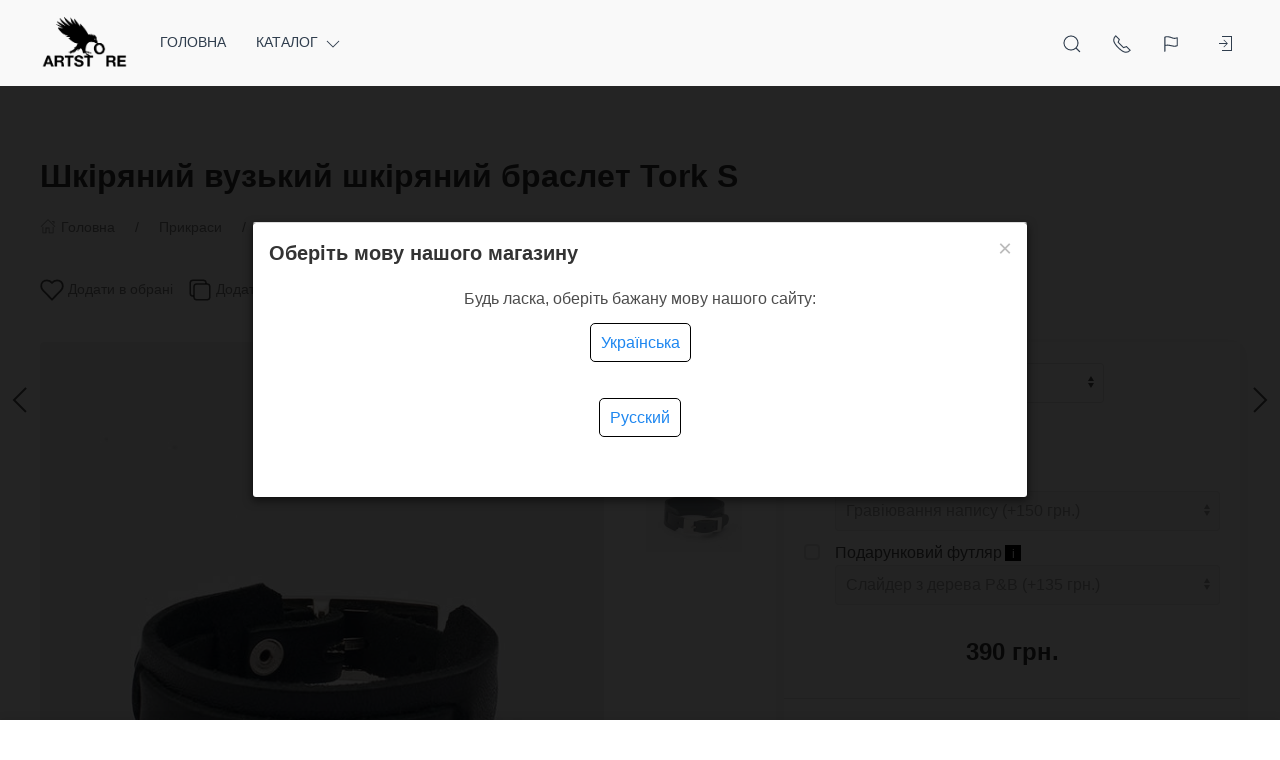

--- FILE ---
content_type: text/html; charset=utf-8
request_url: https://artstore.com.ua/ua/Leather-Bracelet-Elegant-Double/
body_size: 54652
content:
<!DOCTYPE html>
<html lang="ua_UK" class="shop app-shop theme-id-MainUA action-product"><head prefix="og: http://ogp.me/ns# fb: http://ogp.me/ns/fb# product: http://ogp.me/ns/product#"><meta http-equiv="Content-Type" content="text/html; charset=utf-8"/><meta name="viewport" content="width=device-width, initial-scale=1" /><!-- <meta name="viewport" content="width=device-width, initial-scale=1" />--><meta http-equiv="x-ua-compatible" content="IE=edge"><title>Шкіряний вузький шкіряний браслет Tork S в магазині ArtStore</title><meta name="keywords" content="купити Шкіряний вузький шкіряний браслет Tork S, артикул 6520BL" /><meta name="description" content="Шкіряний браслет Tork S у нордичному стилі з рівними лініями. Застібається на невелику пряжку для регулювання довжини, центральна смуга 12 мм дає змогу її прикрасити яким-небудь шармом. 
" /><!-- START PRELOAD theme css and jquery --><link href="/wa-data/public/site/themes/MainUA/theme-default.min.css?v2023.09.11.38" rel="preload" as="style" /><link href="/wa-data/public/site/themes/MainUA/scripts.jquery.min.js?v1.11.5" rel="preload" as="script" /><!-- END PRELOAD theme css and jquery --><link rel="shortcut icon" href="//artstore.com.ua/wa-data/public/shop/themes/front/img/favicon_2_32x32x32.png"><!-- START IMPORTANT THEME JS LIBRARY --><script src="/wa-data/public/site/themes/MainUA/scripts.uikit.min.js?v3.5.9.2023.09.11.38" defer async></script><!-- END IMPORTANT THEME JS LIBRARY --><!-- START THEME CSS --><link href="/wa-data/public/site/themes/MainUA/theme-default.min.css?v2023.09.11.38" rel="stylesheet" type="text/css" /><!-- END THEME CSS --><!-- START THEME JS --><!-- jquery 1.11.1 + jquery-migrate 1.2.1 + cookie--><script src="/wa-data/public/site/themes/MainUA/scripts.jquery.min.js?v1.11.2"></script><script src="/wa-data/public/site/themes/MainUA/js/waTheme.js?v2023.09.11.38"></script><!-- retina.js?v2.1.2 + lazysizes.js?v5.2.2 + theme scripts --><script src="/wa-data/public/site/themes/MainUA/scripts.theme.min.js?v2023.09.11.38" defer async></script><!-- END THEME JS --><script>var langLoading = 'Завантаження...';var langError = 'An error has occurred. Check the page directly.';var langImg = 'Зображення';var langOf = 'з';var langPrev ='Previous';var langNext ='Далі';var langClose ='Закрити';var langImgError ='This image failed to load.';var ajax_error_not_connect = 'Not connect.\nOnly your domain.';var ajax_error_404 = 'Error 404. Page not found.';var ajax_error_timeout = 'Time out error.';var ajax_error_500 = 'Error 500. Internal Server Error.';var ajax_error_abort = 'Ajax request aborted.';var ajax_error_uncaught = 'Uncaught Error.\n';</script><!-- START Shop –> head.html --><script>$.cookie('products_per_page', '28', { expires: 30, path: '/'});</script><script src="/wa-data/public/shop/themes/MainUA/js/quantity.js?v=2023.09.11.38"></script><!-- 'frontend_head' head_only seolinkcanonical-plugin  --><link rel="canonical" href="https://artstore.com.ua/ua/Leather-Bracelet-Elegant-Double/"/><!-- plugin_src_location == 'top' --><!-- Start plugin hook: 'frontend_head' --><style>i.icon16-flexdiscount.loading{background-image:url(https://artstore.com.ua/wa-apps/shop/plugins/flexdiscount/img/loading16.gif)}i.flexdiscount-big-loading{background:url(https://artstore.com.ua/wa-apps/shop/plugins/flexdiscount/img/loading.gif) no-repeat}.fl-is-loading > * { opacity: 0.3; }.fl-is-loading { position:relative }.fl-is-loading:after{ position:absolute; top:0;left:0;content:"";width:100%;height:100%; background:url(https://artstore.com.ua/wa-apps/shop/plugins/flexdiscount/img/loader2.gif) center center no-repeat}.fl-loader-2:after{ position:absolute; top:0;left:0;content:"";width:100%;height:100%; background:url(/wa-content/img/loading16.gif) center center no-repeat}i.icon16-flexdiscount{background-repeat:no-repeat;height:16px;width:16px;display:inline-block;text-indent:-9999px;text-decoration:none!important;vertical-align:top;margin:-.1em .25em 0 0}i.flexdiscount-big-loading{display:inline-block;width:32px;height:32px;margin:15px 0}.flexdiscount-coup-del-block,.flexdiscount-loader{display:none}.align-center{text-align:center}.flexdiscount-coup-result,.flexdiscount-form,.flexdiscount-price-block,.flexdiscount-user-affiliate,.flexdiscount-user-discounts{margin:10px 0}.flexdiscount-coup-result{color:green}.flexdiscount-coup-result.flexdiscount-error{color:red}.flexdiscount-max-affiliate,.flexdiscount-max-discount{font-size:1.5em;color:#c03;font-weight:600}.flexdiscount-coupon-delete:before{content:'x';padding:5px;-webkit-border-radius:50%;-moz-border-radius:50%;border-radius:50%;border:2px solid red;width:.5em;height:.5em;display:inline-block;text-align:center;line-height:.5em;margin-right:5px;font-size:1.3em;color:red;font-weight:700;vertical-align:middle}.flexdiscount-price-block{display:inline-block}.flexdiscount-product-discount{display:table}.flexdiscount-my-content>div{padding:10px}.flexdiscount-discounts-affiliate{color:#c03;background:#fff4b4;padding:5px 10px;border-radius:20px}/***********************
 *
 * ru: Блок Доступных скидок и бонусов
 * en: Available discount and bonuses
 *
************************/

/**
* Обертка
* Wrap
*/
.flexdiscount-available-discount { }
/**
* Блок вывода Доступных скидок и бонусов
* Available discount and bonuses
*/
.flexdiscount-alldiscounts { clear: none; background-color: #FFFFFF; border: 1px solid #DDDDDD; -webkit-border-radius: 4px; -moz-border-radius: 4px; border-radius: 4px; margin: 10px 0; }
/**
* Шапка
* Header block
*/
.flexdiscount-alldiscounts-heading { background: #fff4b4; text-transform: uppercase; -webkit-border-top-left-radius: 3px; -moz-border-top-left-radius: 3px; border-top-left-radius: 3px; -webkit-border-top-right-radius: 3px; -moz-border-top-right-radius: 3px; border-top-right-radius: 3px; padding: 10px 15px;}
/**
* Заголовок шапки
* Header text
*/
.flexdiscount-alldiscounts-heading .h3 { font-size: 14px; margin: 0; padding: 0; color: #444;}
/**
* Внутренний отступ основной части
* Padding of the block body
*/
.flexdiscount-alldiscounts-body, .flexdiscount-alldiscounts .flexdiscount-body { padding: 15px; }
/*
* Ширина таблицы
* Width table
*/
.flexdiscount-alldiscounts table { width: 100%; }
/*
* Внешний отступ неупорядоченных списков
* Margin of unordered lists
*/
.flexdiscount-alldiscounts ul { margin: 0; }
/*
* Стили таблицы
* Table styles
*/
.flexdiscount-alldiscounts .flexdiscount-table { border-left: 1px solid #000; border-top: 1px solid #000; width: 100%; margin: 0; }
/*
* Стили заголовков и ячеек таблицы
* Table cells styles
*/
.flexdiscount-alldiscounts .flexdiscount-table td, .flexdiscount-alldiscounts .flexdiscount-table th { color: #000; border: 1px solid #000; padding: 5px; }
.fl-discount-skus { margin-bottom: 10px; }
tr.fl-discount-skus td { padding: 10px 5px; }

/***********************
 *
 * ru: Блок Действующих скидок и бонусов
 * en: Product active discounts and bonuses
 *
************************/

/**
* Обертка
* Wrap
*/
.flexdiscount-product-discount { display: table; }
/**
* Блок вывода Действующих скидок и бонусов
* Product active discounts and bonuses block
*/
.flexdiscount-pd-block { background-color: #FFFFFF; border: 1px solid #DDDDDD; -webkit-border-radius: 4px; -moz-border-radius: 4px; border-radius: 4px; margin: 10px 0; }
/**
* Шапка
* Header block
*/
.flexdiscount-pd-block .flexdiscount-heading, #yourshop .flexdiscount-pd-block .flexdiscount-heading { background: #163bdb; text-transform: uppercase; border-color: #DDDDDD; color: #333333; -webkit-border-top-left-radius: 3px; -moz-border-top-left-radius: 3px; border-top-left-radius: 3px; -webkit-border-top-right-radius: 3px; -moz-border-top-right-radius: 3px; border-top-right-radius: 3px; padding: 10px 15px;}
/**
* Заголовок шапки
* Header text
*/
.flexdiscount-pd-block .flexdiscount-heading .h3 { font-size: 14px; margin: 0; padding: 0; color: #fff;}
/**
* Внутренний отступ основной части
* Padding of the block body
*/
.flexdiscount-pd-block .flexdiscount-body { padding: 15px; }
/*
* Внешний отступ неупорядоченных списков
* Margin of unordered lists
*/
.flexdiscount-pd-block ul { margin: 0; }
/*
* Стили таблицы
* Table styles
*/
.flexdiscount-pd-block .flexdiscount-table { border-left: 1px solid #000; border-top: 1px solid #000; width: 100%; margin: 0; }
/*
* Стили заголовков и ячеек таблицы
* Table cells styles
*/
.flexdiscount-pd-block .flexdiscount-table td, .flexdiscount-pd-block .flexdiscount-table th { color: #000; border: 1px solid #000; padding: 5px; }

/***********************
 *
 * ru: Активные скидок и бонусов
 * en: Active discounts and bonuses block
 *
************************/

/**
* Обертка
* Wrap
*/
.flexdiscount-user-discounts { }
/**
* Блок вывода активных скидок и бонусов
* Active discounts and bonuses block
*/
.flexdiscount-discounts { clear: both; overflow: hidden; background-color: #FFFFFF; border: 1px solid #ddd; margin: 10px 0; }
/**
* Шапка
* Header block
*/
.flexdiscount-discounts-heading { background: #eee; text-transform: uppercase; color: #333333; padding: 10px 15px; }
/**
* Заголовок шапки
* Header text
*/
.flexdiscount-discounts-heading .h3 { font-size: 14px; margin: 0; color: #444; }
/**
* Внутренний отступ основной части
* Padding of the block body
*/
.flexdiscount-discounts-body { padding: 0; }
/*
* Ширина таблицы
* Width table
*/
.flexdiscount-discounts table { width: 100%; }
/*
* Стили неупорядоченных списков
* Styles of unordered lists
*/
.flexdiscount-discounts-body ul { list-style: none; padding: 0; margin: 0; }
.flexdiscount-discounts-body li { padding: 10px 15px; background-color: #fefce3; margin: 5px 0; }
/*
* Стили для размера скидки
* Styles for discount
*/
.flexdiscount-discounts-price { color: #e8385c; display: inline-block; }

/***********************
 *
 * ru: Дополнительная форма ввода купонов
 * en: Additional coupon form
 *
************************/

/*
* Цвет сообщения о успешно введенном купоне
* Message color about successfully entered coupon
*/
.flexdiscount-coup-result { color: green; }
/*
* Цвет сообщения о неверно введенном купоне
* Message color about incorrectly entered coupon
*/
.flexdiscount-coup-result.flexdiscount-error { color: #ff0000; }
/**
* Крестик удаления купона
* Delete coupon cross
*/
.flexdiscount-coupon-delete:before { content: 'x'; padding: 5px; -webkit-border-radius: 50%; -moz-border-radius: 50%; border-radius: 50%; border: 2px solid #ff0000; width: .5em; height: .5em; display: inline-block; text-align: center; line-height: .5em; margin-right: 5px; font-size: 1.3em; color: #ff0000; font-weight: bold; vertical-align: middle; }

/***********************
 *
 * ru: Блок правил запрета
 * en: Deny discounts block
 *
************************/

/**
* Обертка
* Wrap
*/
.flexdiscount-deny-discount { }
/**
* Блок вывода правил запрета
* Deny discounts block
*/
.flexdiscount-denydiscounts { clear: none; background-color: #FFFFFF; border: 1px solid #DDDDDD; -webkit-border-radius: 4px; -moz-border-radius: 4px; border-radius: 4px; margin: 10px 0; }
/**
* Шапка
* Header block
*/
.flexdiscount-denydiscounts-heading { background: #ff0000; text-transform: uppercase; -webkit-border-top-left-radius: 3px; -moz-border-top-left-radius: 3px; border-top-left-radius: 3px; -webkit-border-top-right-radius: 3px; -moz-border-top-right-radius: 3px; border-top-right-radius: 3px; padding: 10px 15px;}
/**
* Заголовок шапки
* Header text
*/
.flexdiscount-denydiscounts-heading .h3 { font-size: 14px; margin: 0; padding: 0; color: #fff;}
/**
* Внутренний отступ основной части
* Padding of the block body
*/
.flexdiscount-denydiscounts-body, .flexdiscount-denydiscounts .flexdiscount-body { padding: 15px; }
/*
* Ширина таблицы
* Width table
*/
.flexdiscount-denydiscounts table { width: 100%; }
/*
* Внешний отступ неупорядоченных списков
* Margin of unordered lists
*/
.flexdiscount-denydiscounts ul { margin: 0; }
/*
* Стили таблицы
* Table styles
*/
.flexdiscount-denydiscounts .flexdiscount-table { border-left: 1px solid #000; border-top: 1px solid #000; width: 100%; margin: 0; }
/*
* Стили заголовков и ячеек таблицы
* Table cells styles
*/
.flexdiscount-denydiscounts .flexdiscount-table td, .flexdiscount-denydiscounts .flexdiscount-table th { color: #000; border: 1px solid #000; padding: 5px; }

/***********************
 *
 * ru: Блок цены со скидкой
 * en: Block of price with discount
 *
************************/

/*
* Обертка
* Wrap
*/
.flexdiscount-price-block { display: inline-block; }

/***********************
 *
 * ru: Скидки в личном кабинете
 * en: Discounts in customer account
 *
************************/

/*
* Обертка
* Wrap
*/
.flexdiscount-my-content > div { padding: 10px; }

/***********************
 *
 * ru: Остальные стили
 * en: Other styles
 *
************************/

/*
* Бонусы
* Bonuses
*/
.flexdiscount-discounts-affiliate { color: #c03; background: #fff4b4; padding: 5px 10px; border-radius: 20px; }
/**
* Максимальное значение скидок и бонусов в блоках Доступных и Действующих скидок
* Maximum value of discount and bonuses in Available discounts block and Product discounts block
*/
.flexdiscount-max-discount, .flexdiscount-max-affiliate { font-size: 1.3em; color: #c03; font-weight: 600; }</style><script>$(function() {$.flexdiscountFrontend = new FlexdiscountPluginFrontend({urls: {couponAddUrl: '/ua/flexdiscount/couponAdd/',updateDiscountUrl: '/ua/flexdiscount/update/',refreshCartUrl: '/ua/flexdiscount/cartUpdate/',deleteUrl: '/ua/flexdiscount/couponDelete/',cartSaveUrl: {shop: '/ua/cart/save/',plugin: '/ua/my/'},cartDeleteUrl: {shop: '/ua/cart/delete/',plugin: '/ua/my/'},cartAddUrl: {shop: '/ua/cart/add/',plugin: '/ua/my/'}},updateInfoblocks: 0,hideDefaultAffiliateBlock: '',ss8forceUpdate: '0',addAffiliateBlock: 0,loaderType: 'loader1',locale: 'uk_UA',settings: {"enable_frontend_cart_hook":0},ss8UpdateAfterPayment: 0,shopVersion: '11.5.2.1097'});});</script><style id="quickorder-inline-styles" data-inline-css="1">[data-quickorder-pb]{background:rgba(30,135,240,1);color:#000;-webkit-border-radius:5px;-moz-border-radius:5px;border-radius:5px;font-family:Arial,sans-serif;font-size:14px;font-style:normal;font-weight:normal;padding:10px 25px;margin-top:10px;margin-bottom:10px;text-align:center;width:100%}[data-quickorder-pb]:hover{background:rgba(222,222,222,1)}[data-quickorder-pb]{display:table}.quickorder-form[data-quickorder-pf]{background:rgba(255,255,255,1);color:#5e5e5e;-webkit-border-radius:5px;-moz-border-radius:5px;border-radius:5px}[data-quickorder-pf] .quickorder-methods .s-quickorder-method{-webkit-border-radius:5px;-moz-border-radius:5px;border-radius:5px}[data-quickorder-pf] .quickorder-popup{-webkit-border-radius:5px;-moz-border-radius:5px;border-radius:5px}.quickorder-form [data-quickorder-pfh]{background:rgba(243,243,243,1);color:#000;font-family:Arial,sans-serif;font-size:24px;font-style:normal;font-weight:normal;padding:10px 15px}[data-quickorder-pf] [data-quickorder-close]{right:15px}[data-quickorder-pf] .quickorder-popup-head{background:rgba(243,243,243,1);color:#000}[data-quickorder-pf] .quickorder-popup{border:2px solid rgba(243,243,243,1)}.quickorder-form [data-quickorder-pt]{font-size:14px;font-style:normal;font-weight:bold}.quickorder-form [data-quickorder-pfs]{padding:7px;-webkit-border-radius:5px;-moz-border-radius:5px;border-radius:5px;border:1px solid #ccc;width:100%}[data-quickorder-pf] .quickorder-methods .s-quickorder-method{border:1px solid #ccc}[data-quickorder-pf] .quickorder-methods-form .wa-value input,[data-quickorder-pf] .quickorder-methods-form .wa-value select,[data-quickorder-pf] .wa-captcha-input,[data-quickorder-pf] .quickorder-methods-form .wa-value textarea{padding:7px;-webkit-border-radius:5px;-moz-border-radius:5px;border-radius:5px;border:1px solid #ccc}.quickorder-form [data-quickorder-pff]{padding:20px;text-align:center}.quickorder-form [data-quickorder-pfb]{background:rgba(30,135,240,1);color:#000;-webkit-border-radius:5px;-moz-border-radius:5px;border-radius:5px;font-family:Arial,sans-serif;font-size:14px;font-style:normal;font-weight:normal;padding:10px 25px;text-align:center;width:50%}.quickorder-form [data-quickorder-pfb]:hover{background:rgba(222,222,222,1)}[data-quickorder-pf] .quickorder-methods .s-quickorder-method:hover,[data-quickorder-pf] .quickorder-methods .s-quickorder-method.selected{background:rgba(30,135,240,.1)}[data-quickorder-pf] .quickorder-quantity-volume:hover{background:rgba(30,135,240,.1)}[data-quickorder-pf] .quickorder-popup .quickorder-quantity-button,[data-quickorder-pf] .quickorder-popup input[type="button"]{background:rgba(30,135,240,1);color:#000;-webkit-border-radius:5px;-moz-border-radius:5px;border-radius:5px;font-family:Arial,sans-serif;font-size:14px;font-style:normal;font-weight:normal;padding:10px 25px;text-align:center;width:50%}[data-quickorder-pf] .quickorder-popup .quickorder-quantity-button:hover{background:rgba(222,222,222,1)}[data-quickorder-cb]{background:rgba(30,135,240,1);color:#000;-webkit-border-radius:5px;-moz-border-radius:5px;border-radius:5px;font-family:Arial,sans-serif;font-size:14px;font-style:normal;font-weight:normal;padding:10px 25px;margin-top:10px;margin-bottom:10px;text-align:center;width:100%}[data-quickorder-cb]:hover{background:rgba(222,222,222,1)}[data-quickorder-cb]{display:table}.quickorder-form[data-quickorder-cf]{background:rgba(255,255,255,1);color:#5e5e5e;-webkit-border-radius:5px;-moz-border-radius:5px;border-radius:5px}[data-quickorder-cf] .quickorder-methods .s-quickorder-method{-webkit-border-radius:5px;-moz-border-radius:5px;border-radius:5px}[data-quickorder-cf] .quickorder-popup{-webkit-border-radius:5px;-moz-border-radius:5px;border-radius:5px}.quickorder-form [data-quickorder-cfh]{background:rgba(243,243,243,1);color:#000;font-family:Arial,sans-serif;font-size:24px;font-style:normal;font-weight:normal;padding:10px 15px}[data-quickorder-cf] [data-quickorder-close]{right:15px}[data-quickorder-cf] .quickorder-popup-head{background:rgba(243,243,243,1);color:#000}[data-quickorder-cf] .quickorder-popup{border:2px solid rgba(243,243,243,1)}.quickorder-form [data-quickorder-ct]{font-size:14px;font-style:normal;font-weight:bold}.quickorder-form [data-quickorder-cfs]{padding:7px;-webkit-border-radius:5px;-moz-border-radius:5px;border-radius:5px;border:1px solid #ccc;width:100%}[data-quickorder-cf] .quickorder-methods .s-quickorder-method{border:1px solid #ccc}[data-quickorder-cf] .quickorder-methods-form .wa-value input,[data-quickorder-cf] .quickorder-methods-form .wa-value select,[data-quickorder-cf] .wa-captcha-input,[data-quickorder-cf] .quickorder-methods-form .wa-value textarea{padding:7px;-webkit-border-radius:5px;-moz-border-radius:5px;border-radius:5px;border:1px solid #ccc}.quickorder-form [data-quickorder-cff]{padding:20px;text-align:center}.quickorder-form [data-quickorder-cfb]{background:rgba(30,135,240,1);color:#000;-webkit-border-radius:5px;-moz-border-radius:5px;border-radius:5px;font-family:Arial,sans-serif;font-size:14px;font-style:normal;font-weight:normal;padding:10px 25px;text-align:center;width:50%}.quickorder-form [data-quickorder-cfb]:hover{background:rgba(222,222,222,1)}[data-quickorder-cf] .quickorder-methods .s-quickorder-method:hover,[data-quickorder-cf] .quickorder-methods .s-quickorder-method.selected{background:rgba(30,135,240,.1)}[data-quickorder-cf] .quickorder-quantity-volume:hover{background:rgba(30,135,240,.1)}[data-quickorder-cf] .quickorder-popup .quickorder-quantity-button,[data-quickorder-cf] .quickorder-popup input[type="button"]{background:rgba(30,135,240,1);color:#000;-webkit-border-radius:5px;-moz-border-radius:5px;border-radius:5px;font-family:Arial,sans-serif;font-size:14px;font-style:normal;font-weight:normal;padding:10px 25px;text-align:center;width:50%}[data-quickorder-cf] .quickorder-popup .quickorder-quantity-button:hover{background:rgba(222,222,222,1)}/* Добавляйте свой CSS ниже */</style><script>jQuery(document).ready(function($) {$.quickorder.init({version:'2.13.1',isDebug:'0',isMobile:'0',messages:{"Select product sku":"Select product sku","Product with the selected option combination is not available for purchase":"\u0422\u043e\u0432\u0430\u0440 \u0437 \u043e\u0431\u0440\u0430\u043d\u0438\u043c \u043d\u0430\u0431\u043e\u0440\u043e\u043c \u0445\u0430\u0440\u0430\u043a\u0442\u0435\u0440\u0438\u0441\u0442\u0438\u043a \u043d\u0435\u0434\u043e\u0441\u0442\u0443\u043f\u043d\u0438\u0439 \u0434\u043b\u044f \u043f\u043e\u043a\u0443\u043f\u043a\u0438","This product is already selected":"This product is already selected","Fix the errors above":"Fix the errors above","The shopping cart is empty":"The shopping cart is empty","Wait, please... Redirecting":"Wait, please... Redirecting","Field is required":"Field is required","Fill in required fields":"Fill in required fields","Your order is empty":"Your order is empty","Fill in captcha field":"Fill in captcha field","Terms and agreement":"Terms and agreement","Phone format is not correct.<br>Use this one:":"Phone format is not correct.<br>Use this one:","Shipping method has errors. Please, fix them.":"Shipping method has errors. Please, fix them.","Payment method has errors. Please, fix them.":"Payment method has errors. Please, fix them.","Minimal sum of order is %s":"Minimal sum of order is %s","Minimal sum of each product is":"Minimal sum of each product is","Minimal quantity of products is":"Minimal quantity of products is","Minimal quantity of each product is":"Minimal quantity of each product is","Wait, please..":"Wait, please.."},currency:{"code":"UAH","sign":"\u0433\u0440\u043d.","sign_html":"\u0433\u0440\u043d.","sign_position":1,"sign_delim":" ","decimal_point":".","frac_digits":"1","thousands_sep":","},usingPlugins:1,contactUpdate:0,popupClose:1,replace78:0,mobileStabDelay:'500',minimal:{"product_quantity":"","total_quantity":"","product_sum":"","price":""},productButton:'[data-quickorder-product-button]',cartButton:'[data-quickorder-cart-button]',analytics:{"cart":{"ga_counter":"","ya_counter":"","yaecom":"","yaecom_goal_id":"","yaecom_container":"","ya_fopen":"","ya_submit":"","ya_submit_error":"","ga_category_fopen":"","ga_action_fopen":"","ga_category_submit":"","ga_action_submit":"","ga_category_submit_error":"","ga_action_submit_error":""},"product":{"ga_counter":"","ya_counter":"","yaecom":"","yaecom_goal_id":"","yaecom_container":"","ya_fopen":"","ya_submit":"","ya_submit_error":"","ga_category_fopen":"","ga_action_fopen":"","ga_category_submit":"","ga_action_submit":"","ga_category_submit_error":"","ga_action_submit_error":""}},urls:{getProductSkus:'/ua/quickorder/getProductSkus/',shipping:'/ua/quickorder/shipping/update/',update:'/ua/quickorder/update/',load:'/ua/quickorder/load/',payment:'/ua/quickorder/payment/',send:'/ua/quickorder/send/',service:'/ua/quickorder/service/update/',cartSaveUrl:{shop:'https://artstore.com.ua/ua/cart/save/',plugin:'https://artstore.com.ua/ua/my/'},cartDeleteUrl:{shop:'https://artstore.com.ua/ua/cart/delete/',plugin:'https://artstore.com.ua/ua/my/'},cartAddUrl:{shop:'https://artstore.com.ua/ua/cart/add/',plugin:'https://artstore.com.ua/ua/my/'}}});});</script><!-- End plugin hook: 'frontend_head' --><!-- START FB Open Graph --><meta property="og:price:amount" content="390.0000"/><meta property="og:price:currency" content="UAH"><meta property="product:brand" content=""/><meta property="product:availability" content="in stock"/><meta property="product:catalog_id" content="607"/><!-- доп. параметр: product_category --><!-- Подсказка для product:category --><!-- https://www.google.com/basepages/producttype/taxonomy-with-ids.en-US.txt --><meta property="product:condition" content="new"/><meta property="product:retailer_item_id" content="6520BL"/><!-- END FB Open Graph --><style>.s-review-images-section {padding: 15px 20px;border: 1px dashed rgba(0,0,0,.3);-webkit-transition: 200ms background linear;-moz-transition: 200ms background linear;-o-transition: 200ms background linear;-ms-transition: 200ms background linear;transition: 200ms background linear;}.s-review-images-section.is-highlighted {background: rgba(255, 255, 0, .05);}.s-review-images-section .s-image-form-section {position: relative;}.s-review-images-section .s-image-form-section .s-description .s-icon {position: relative;display: inline-block;vertical-align: -3px;width: 22px;height: 19px;margin-right: 10px;}.s-review-images-section .s-image-form-section .s-description .s-icon svg {position: absolute;top: 0;left: 0;width: 100%;height: 100%;}.s-review-images-section .s-image-form-section .s-file-field {position: absolute;top: 0;left: 0;width: 100%;height: 100%;opacity: 0;-ms-filter: "progid:DXImageTransform.Microsoft.Alpha(Opacity=0)";filter: alpha(opacity=0);cursor: pointer;text-indent: -100%;font-size: 0;}.s-review-images-section .s-attached-files-section:not(:empty) {margin: -20px 0 0;}.s-review-images-section .s-attached-files-section .s-file-wrapper {position: relative;display: inline-block;vertical-align: top;margin: 40px 40px 0 0;}.s-review-images-section .s-attached-files-section .s-file-wrapper .s-image-wrapper {width: 200px;height: 200px;border: solid 1px rgba(0,0,0,0.1);background: #f7f7f7 50% no-repeat;-webkit-background-size: contain;-moz-background-size: contain;background-size: contain;-webkit-box-sizing: border-box;-moz-box-sizing: border-box;box-sizing: border-box;}.s-review-images-section .s-attached-files-section .s-file-wrapper .s-description-wrapper {margin-top: 10px;font-size: 13px;line-height: 1.153846153846154em;min-height: 55px;}.s-review-images-section .s-attached-files-section .s-file-wrapper .s-description-wrapper.is-extended .s-visible {display: none;}.s-review-images-section .s-attached-files-section .s-file-wrapper .s-description-wrapper:not(.is-extended) .s-hidden {display: none;}.s-review-images-section .s-attached-files-section .s-file-wrapper .s-description-wrapper .s-visible {padding: 5px;}.s-review-images-section .s-attached-files-section .s-file-wrapper .s-description-wrapper .s-textarea {display: block;border: solid 1px rgba(0,0,0,0.1);padding: 4px 6px;font-size: 13px;line-height: 15px;width: 100%;height: 55px;resize: none;-webkit-box-sizing: border-box;-moz-box-sizing: border-box;box-sizing: border-box;min-width: auto;min-height: auto;}.s-review-images-section .s-attached-files-section .s-file-wrapper .s-actions {position: absolute;top: 0;right: 0;-webkit-transform: translate(50%, -10px);-moz-transform: translate(50%, -10px);-o-transform: translate(50%, -10px);-ms-transform: translate(50%, -10px);transform: translate(50%, -10px);}.s-review-images-section .s-attached-files-section .s-file-wrapper .s-actions .s-action {position: relative;width: 20px;height: 20px;-webkit-box-sizing: border-box;-moz-box-sizing: border-box;box-sizing: border-box;border-radius: 50%;border: solid 1px rgba(0,0,0,0.33);background: #fff;cursor: pointer;}.s-review-images-section .s-attached-files-section .s-file-wrapper .s-actions .s-action:not(:first-child) {margin-top: 10px;}.s-review-images-section .s-attached-files-section .s-file-wrapper .s-actions .s-action .s-icon {position: absolute;display: inline-block;width: 10px;height: 10px;top: 50%;left: 50%;-webkit-transform: translate(-50%, -50%);-moz-transform: translate(-50%, -50%);-o-transform: translate(-50%, -50%);-ms-transform: translate(-50%, -50%);transform: translate(-50%, -50%);}.s-review-images-section .s-attached-files-section .s-file-wrapper .s-actions .s-action .s-icon svg {position: absolute;top: 0;left: 0;width: 100%;height: 100%;}.s-review-images-section .s-errors-section:not(:empty) {margin: 20px 0 0;}.s-review-images-section .s-errors-section .s-error {font-size: 12px;line-height: 1.166666666666667em;color: #f00;}.s-review-images-section .s-errors-section .s-error:not(:first-child) {margin-top: 5px;}.s-review-images-section,.s-review-notice-section {display: inline-block;vertical-align: top;width: 100%;-webkit-box-sizing: border-box;-moz-box-sizing: border-box;box-sizing: border-box;}</style><script>function stepperInit(that){$(that).not('.binded').inputStepper({dataAttributeIncrease: 'increase',dataAttributeDecrease: 'decrease',classNameDisabled: 'is-disabled uk-disabled'}).addClass('binded');};var stepperFired = false;$(document).one('scroll mouseenter touchstart', function () {if (stepperFired === false) {stepperFired = true;$.getScript( "/wa-data/public/site/themes/MainUA/theme_plugins/jquery.input-stepper.min.js?v=2023.09.11.38" ).done(function(){$(document).trigger('stepperLoaded');stepperInit('.input-stepper');});}});$(document).on('trigger_product_modal_show', function () {stepperInit('.input-stepper');dragscroll.reset();if (typeof $.autobadgeFrontend !== 'undefined') {$.autobadgeFrontend.reinit();}});function lt_images_gallery(that) {var my_image;var img_src;var img_src_2x;$(that).unbind('mouseenter');$(that).on('mouseenter', function(event) {$(this).addClass('uk-active').siblings().removeClass('uk-active');my_image = $(this).parents('.product-card-li').find('.lt-main-img');img_src = $(this).data('src');img_src_2x = $(this).data('src-2x');my_image.removeAttr('width').removeAttr('height').removeClass('lazyloaded').attr('src', img_src).attr('srcset', img_src + ', ' + img_src_2x + ' 2x');/*console.log(img_src);*/});$('.product-list .product-card').unbind('mouseleave');$('.product-list .product-card').on('mouseleave', function(event) {my_image = $(this).find('.lt-main-img');my_src = my_image.data('src');my_srcset = my_image.data('srcset');my_image.removeAttr('width').removeAttr('height').removeClass('lazyloaded').attr('src', my_src).attr('srcset', my_srcset);$(this).find('.lt-images-gallery-item').removeClass('uk-active');$(this).find('.lt-images-gallery-item:first-of-type').addClass('uk-active');});};function productsQuickView(that){$(that).not('.binded').each(function(index, el) {$(this).addClass('binded');$(this).on('click', function(event) {var b = $(this);if (b.attr('href')) {var q = $('#quick');var c = q.find('.cart');var f = b.data('full-url');b.find('.uk-spinner').toggleClass('uk-hidden');c.load(b.attr('href'), function () {b.find('.uk-spinner').toggleClass('uk-hidden');c.find('.features-holder').load(f + ' .features-holder');if (b.parents('.addtocart').find('.input-stepper input').length) {var itemQty = b.parents('.addtocart').find('.input-stepper input').val();if (c.find('.input-stepper input').length) {c.find('.input-stepper input').val(itemQty);}}UIkit.modal(q).show();$(document).trigger('trigger_product_modal_show');UIkit.util.on(q, 'hidden', function (event) {if (event.target.getAttribute('data-modal') == 'modal') {$(document).trigger('trigger_product_modal_hide');};});if (b.parents('.uk-slideshow-items').length || b.parents('.owl-carousel').length || b.parents('.dont-scroll').length) {$('.quick-arrow, .quick-arrow-message').remove();q.addClass('dont-scroll');}});}return false;});});};$(document).ready(function () {lt_images_gallery('.lt-images-gallery-item');productsQuickView('.user-lists-buttons .quickview-button');});function productLoadFn(that){var stepper = $(that).parents('li').find('.input-stepper');stepperInit(stepper);var lt_image_gallery_item = $(that).parents('.product-card').find('.lt-images-gallery-item');lt_images_gallery(lt_image_gallery_item);var quickview_button = $(that).parents('.product-card').find('.quickview-button');productsQuickView(quickview_button);if (typeof $.shopBdgPlugin !== 'undefined') {$.shopBdgPlugin.init({ interval: 35,transparency: 0.9 });}if (typeof $.autobadgeFrontend !== 'undefined') {$.autobadgeFrontend.reinit();}};$(window).load(function() {if (typeof $.autobadgeFrontend !== 'undefined') {$.autobadgeFrontend.reinit();}});</script><!-- END Shop –> head.html -->
<!-- START $wa->head() --><!-- $wa->meta(['canonical' => null], 1 --><meta property="og:type" content="website">
<meta property="og:title" content="Шкіряний вузький шкіряний браслет Tork S в магазині ArtStore">
<meta property="og:description" content="Шкіряний браслет Tork S у нордичному стилі з рівними лініями. Застібається на невелику пряжку для регулювання довжини, центральна смуга 12 мм дає змогу її прикрасити яким-небудь шармом. 
">
<meta property="og:image" content="https://artstore.com.ua/wa-data/public/shop/products/00/webp/07/06/607/images/1456/1456.750x0.webp">
<meta property="og:url" content="https://artstore.com.ua/ua/Leather-Bracelet-Elegant-Double/">
<meta property="product:price:amount" content="390">
<meta property="product:price:currency" content="UAH">
<link rel="icon" href="/favicon.ico" type="image/x-icon" /><script>
(function(i,s,o,g,r,a,m){i['GoogleAnalyticsObject']=r;i[r]=i[r]||function(){
(i[r].q=i[r].q||[]).push(arguments)},i[r].l=1*new Date();a=s.createElement(o),
m=s.getElementsByTagName(o)[0];a.async=1;a.src=g;m.parentNode.insertBefore(a,m)
})(window,document,'script','//www.google-analytics.com/analytics.js','ga');
ga('create', 'UA-62563317-1', 'auto');
ga('send', 'pageview');

</script><!-- END $wa->head() --><!-- START $wa->js() --><script src="/wa-apps/shop/plugins/flexdiscount/js/flexdiscountFrontend.min.js?2025.08.46"></script>
<script src="/wa-apps/shop/plugins/quickorder/js/dialog/legacy/jquery.dialog.min.js?2.13.1"></script>
<script src="/wa-apps/shop/plugins/quickorder/js/frontend.min.js?2.13.1"></script>
<!-- END $wa->js() --><!-- START head.css.html --><!-- START head.css.fonts.html --><style>html,.uk-navbar-item,.uk-navbar-nav>li>a,.uk-navbar-toggle {font-family: "Helvetica Neue", Helvetica, Arial, sans-serif;}html {font-size:16px;}h1, .uk-h1,h2, .uk-h2,h3, .uk-h3,h4, .uk-h4,h5, .uk-h5,h6, .uk-h6,.uk-heading-small,.uk-heading-medium,.uk-heading-large,.uk-heading-xlarge,.uk-heading-2xlarge {font-family: "Helvetica Neue", Helvetica, Arial, sans-serif;font-weight:bold;}.uk-logo {font-family: "Arial Black", "Arial Bold", Gadget, sans-serif !important;}.uk-logo {text-transform: none !important;line-height: 1;font-weight: bold;font-style: italic;text-transform: uppercase !important;}body .uk-navbar-container.top .uk-logo {padding: 0 15px;color: #FFFFFF;font-size:5 px;}.footer-logo .uk-logo,.footer-logo .uk-logo:hover {color: #171717;font-size: 5 px;}.compare-at-price {position:relative;font-size: 0.8em;}.compare-at-price::after{content:'';position:absolute;left:0;top:50%;width:100%;height:1px;background-color:#ef506e;}</style><!-- END head.css.fonts.html -->
<meta name="theme-color" content="#f9f9f9" /><meta name="msapplication-navbutton-color" content="#f9f9f9" /><meta name="apple-mobile-web-app-capable" content="yes" /><meta name="apple-mobile-web-app-status-bar-style" content="black-transcluent" /><style>.bottom-buy-block-panel {background: rgba(255,255,255,.95);}.bottom-buy-block-panel.uk-light {background: rgba(0,0,0,.95);}.bottom-buy-block-panel {border-top: 1px solid rgba(0,0,0,.08);-webkit-box-shadow: 0 -2px 8px rgba(0, 0, 0, 0.08);box-shadow: 0 -2px 8px rgba(0, 0, 0, 0.08);}.uk-notification,.notification{top: 90px;text-align:center;}.uk-notification-bottom-center,.uk-notification-bottom-left,.uk-notification-bottom-right,.notification-bottom-center,.notification-bottom-left,.notification-bottom-right {top: auto;}.uk-navbar-container.top,.uk-navbar-container.search {background: #f9f9f9;transition: all .3s ease;}.uk-navbar-container.top.uk-sticky-fixed.uk-active {-webkit-box-shadow: 0 2px 8px rgba(0, 0, 0, 0.08);box-shadow: 0 2px 8px rgba(0, 0, 0, 0.08);}.uk-navbar-container.top .uk-dropdown,.uk-navbar-container.top.uk-sticky-fixed.uk-active {background: #f9f9f9;}.uk-navbar-container.top .navbar-top .uk-navbar-item,.uk-navbar-container.top .navbar-top .uk-navbar-nav>li>a,.uk-navbar-container.top .navbar-top .uk-navbar-nav>li.uk-active>a:hover {transition: all .1s ease;border-top: 3px solid transparent;border-bottom: 3px solid transparent;}.uk-navbar-container.top .navbar-top .uk-navbar-nav>li:hover>a,.uk-navbar-container.top .navbar-top .uk-navbar-nav>li>a.uk-open {border-bottom-color:#303e4e;}.uk-navbar-container.top .uk-dropdown .wa-print-tree-mega>.uk-nav-sub>a,.uk-navbar-container.top .wa-print-tree-mega>li>a,.uk-navbar-container.top .uk-navbar-dropdown-nav .uk-nav-sub a,.uk-navbar-container.top .menu-v li a,.uk-navbar-container.top .uk-dropdown-nav>li>a,.uk-navbar-container.top .uk-navbar-nav>li>a:not(.uk-logo),.uk-navbar-container.top .uk-button-text,.uk-navbar-container.top .uk-navbar-dropdown-nav>li>a,.uk-navbar-container.top .uk-navbar-item,.uk-navbar-container.search .uk-search-input,.uk-navbar-container.search .uk-search .uk-search-icon,.uk-navbar-container.search a,.uk-navbar-container.top .uk-navbar-item .uk-search-navbar button i {color: #303e4e;}.uk-navbar-container.top .uk-dropdown .wa-print-tree-mega>.uk-nav-sub>a:hover,.uk-navbar-container.top .wa-print-tree-mega>li>a:hover,.uk-navbar-container.top .uk-navbar-dropdown-nav .uk-nav-sub a:hover,.uk-navbar-container.top .menu-v li a:hover,.uk-navbar-container.top .uk-dropdown-nav>li:hover>a,.uk-navbar-container.top .uk-navbar-nav>li:hover>a:not(.uk-logo),.uk-navbar-container.top .uk-navbar-nav>li.uk-active>a:not(.uk-logo),.uk-navbar-container.top .uk-button-text:hover,.uk-navbar-container.top .uk-navbar-dropdown-nav>li:hover>a,.uk-navbar-container.top .uk-navbar-item:hover,.uk-navbar-container.search .uk-search .uk-search-icon:hover,.uk-navbar-container.search a:hover,.uk-navbar-container.top .uk-dropdown .wa-print-tree-mega>.uk-nav-sub>a:active,.uk-navbar-container.top .wa-print-tree-mega>li>a:active,.uk-navbar-container.top .uk-navbar-dropdown-nav .uk-nav-sub a:active,.uk-navbar-container.top .menu-v li a:active,.uk-navbar-container.top .uk-dropdown-nav>li:active>a,.uk-navbar-container.top .uk-navbar-nav>li:active>a:not(.uk-logo),.uk-navbar-container.top .uk-button-text:active,.uk-navbar-container.top .uk-navbar-dropdown-nav>li>a:active,.uk-navbar-container.top .uk-navbar-item:active,.uk-navbar-container.top .uk-dropdown .wa-print-tree-mega>.uk-nav-sub>a.uk-active,.uk-navbar-container.top .wa-print-tree-mega li.selected>a,.uk-navbar-container.top .wa-print-tree-mega li.uk-nav-sub.selected>a,.uk-navbar-container.top .uk-navbar-dropdown-nav .uk-nav-sub a.uk-active,.uk-navbar-container.top .menu-v li.uk-active a,.uk-navbar-container.top .uk-dropdown-nav>li.uk-active>a,.uk-navbar-container.top .uk-navbar-nav>li.uk-active>a:not(.uk-logo),.uk-navbar-container.top .uk-button-text.uk-active,.uk-navbar-container.top .uk-navbar-dropdown-nav>li.uk-active>a,.uk-navbar-container.top .uk-navbar-item.uk-active,.uk-navbar-container.top .uk-dropdown .wa-print-tree-mega>.uk-nav-sub>a.uk-open,.uk-navbar-container.top .uk-navbar-dropdown-nav .uk-nav-sub a.uk-open,.uk-navbar-container.top .uk-dropdown-nav>li>a.uk-open,.uk-navbar-container.top .uk-navbar-nav>li>a.uk-open:not(.uk-logo),.uk-navbar-container.top .uk-navbar-item .uk-search-navbar button:hover i,.uk-navbar-container.top .uk-navbar-item .uk-search-navbar button:active i {color:#273648;}.uk-navbar-container.top .uk-dropdown-nav .uk-nav-divider,.uk-navbar-container.top .menu-v li a:before,.uk-navbar-container.top .uk-button-text:before {border-color: #273648;}.uk-navbar-container.top ul li li.uk-active > a,.uk-navbar-container.top ul li.selected > a {text-decoration: underline;}.uk-navbar-container.top .navbar-top .uk-navbar-nav>li>a.uk-logo,.uk-navbar-container.top .navbar-top .uk-navbar-nav>li:hover>a.uk-logo {border-color:transparent;}.uk-navbar-container.top .first-row .uk-navbar-nav > li:nth-child(n+9) {display:none;}.uk-navbar-container.top .first-row .uk-navbar-nav > li.more-item,.uk-navbar-container.top .second-row .uk-navbar-nav > li.more-item {display: list-item;}@media (max-width:959px) {.uk-nav-default,.footer-menu .uk-subnav>*>:first-child {font-size:1rem;}.navbar-cart-wrapper.uk-padding,.navbar-cart-wrapper .uk-padding,.totop-wrapper.uk-padding,.totop-wrapper .uk-padding{padding-left:20px;padding-right:20px;}}.navbar-cart-wrapper {width:auto !important;}.navbar-cart-wrapper .uk-badge.cart-count {background:#303e4e;color:#ffffff;}.cart-circle,.user-lists-circle {background: #d8dfe0;}.cart-circle,.user-lists-circle {color: #222222 !important;}.navbar-top .uk-navbar-item,.navbar-top .uk-navbar-nav>li>a,.navbar-top .uk-navbar-toggle {min-height: 80px;}/* END TOP NAVBAR *//* NOTE: ACCENT COLOR */a,.uk-link,a.uk-link-heading:hover,.uk-link-heading a:hover,.uk-link-toggle:hover .uk-link-heading,.uk-link-toggle:focus .uk-link-heading,.uk-list-primary > ::before,.uk-button-link,.uk-text-primary,.quickview-wrapper:hover,.backend-wrapper:hover{color: #;}a:hover,.uk-link:hover,.uk-link-toggle:hover .uk-link,.uk-link-toggle:focus .uk-link,.uk-button-link:hover,.uk-button-link:focus {color: rgb(15,15,15);}.options .uk-button-default {border-color: rgba(0,0,0,.1);}.uk-input:focus,.uk-select:focus,.uk-textarea:focus,input[type=text]:not(.\not):focus,input[type=email]:not(.\not):focus,input[type=search]:not(.\not):focus,input[type=password]:not(.\not):focus,input[type=number]:not(.\not):focus,input[type=tel]:not(.\not):focus,input[type=phone]:not(.\not):focus,select:not(.\not):focus,textarea:not(.\not):focus,.uk-radio:focus,.uk-checkbox:focus,input[type=radio]:focus,input[type=checkbox]:focus,.uk-tab > .uk-active > a,.uk-thumbnav > .uk-active > *,.uk-border.uk-active,.uk-border-light.uk-border.uk-active,.uk-border-light .uk-border.uk-active,.uk-border-light .uk-border-top.uk-active,.uk-border-light .uk-border-bottom.uk-active,.options .uk-button-default:active,.options .uk-button-default:hover,.options .uk-button-default.uk-active,.active-border.uk-button-default.uk-active,.uk-border-active.uk-active,.uk-border.uk-border-hover:hover {border-color: #;}.uk-border.uk-border-hover {transition: box-shadow, border-color .3s ease;}.uk-border.uk-border-hover:hover {box-shadow:  0 0 0 1px #;}.uk-radio:checked,.uk-checkbox:checked,.uk-checkbox:indeterminate,input[type=radio]:checked,input[type=checkbox]:checked,input[type=checkbox]:indeterminate,.uk-radio:checked:focus,.uk-checkbox:checked:focus,.uk-checkbox:indeterminate:focus,input[type=radio]:checked:focus,input[type=checkbox]:checked:focus,input[type=checkbox]:indeterminate:focus {background-color: #;}.uk-progress::-webkit-progress-value {background-color: #;}.uk-progress::-moz-progress-bar {background-color: #;}.uk-progress::-ms-fill {background-color: #;}.uk-label,.badge {background: #;}.uk-border.uk-active,.uk-border-top.uk-active,.uk-border-bottom.uk-active {border-color: #;}.filters .slider .ui-slider-horizontal .ui-widget-header,.filters .slider .ui-widget-content .ui-state-default {background:#;}.rating-distribution .bar.with-count + .bar-count,.uk-subnav-pill > .uk-active > a,body .uk-badge,::selection {background-color: #;color: rgba(0,0,0,0.8);}body .uk-badge {border: 1px solid rgba(0,0,0,.1);}/* NOTE: INDEX-TOP-BANNER */.uk-navbar-container.index-top-banner{background: #3b405d;transition: all .3s ease;}.uk-navbar-container.index-top-banner .uk-dropdown-nav>li>a,.uk-navbar-container.index-top-banner .uk-navbar-nav>li>a:not(.uk-logo),.uk-navbar-container.index-top-banner .uk-button-text,.uk-navbar-container.index-top-banner .uk-navbar-dropdown-nav>li>a,.uk-navbar-container.index-top-banner .uk-navbar-item,.uk-navbar-container.index-top-banner .uk-navbar-item a {color: #eaeaea;}.uk-navbar-container.index-top-banner .menu-v li:hover a,.uk-navbar-container.index-top-banner .uk-dropdown-nav>li:hover>a,.uk-navbar-container.index-top-banner .uk-navbar-nav>li:hover>a:not(.uk-logo),.uk-navbar-container.index-top-banner .uk-button-text:hover,.uk-navbar-container.index-top-banner .uk-navbar-dropdown-nav>li>a:hover,.uk-navbar-container.index-top-banner .uk-navbar-item a:hover {color:#ffffff;}.index-top-banner-wrapper .uk-navbar-item {min-height: 80px;}.index-top-banner-content {-webkit-box-pack: center;-ms-flex-pack: center;justify-content: center;text-align:center;}.index-top-banner-content .uk-h1, .index-top-banner-content h1,.index-top-banner-content .uk-h2, .index-top-banner-content h2,.index-top-banner-content .uk-h3, .index-top-banner-content h3,.index-top-banner-content .uk-h4, .index-top-banner-content h4,.index-top-banner-content .uk-h5, .index-top-banner-content h5,.index-top-banner-content .uk-h6, .index-top-banner-content h6,.index-top-banner-content .uk-heading-2xlarge,.index-top-banner-content .uk-heading-large,.index-top-banner-content .uk-heading-medium,.index-top-banner-content .uk-heading-small,.index-top-banner-content .uk-heading-xlarge {margin:0;padding:0;color: #eaeaea;}/* NOTE: UK-CONTAINER *//* END UK-CONTAINER *//* NOTE: OFFCANVAS */.uk-offcanvas .uk-nav-sub.uk-nav-sub-p-0 {padding-top: 0;padding-left: 0;}.uk-offcanvas .selected > a {text-decoration: underline;}.uk-offcanvas .uk-nav-parent-icon>.uk-parent>a {position:relative;padding-right:1.5em;}.uk-offcanvas .uk-nav-parent-icon>.uk-parent>a:after {float:none;position:absolute;right:0;top:5px;}/* END OFFCANVAS *//* NOTE: LAZYLOAD EFFECT */.blur-up {-webkit-filter: blur(5px);filter: blur(5px);}.blur-up:not([class*='uk-transition-scale']) {transition: filter 400ms, -webkit-filter 400ms;}.blur-up.lazyloaded {-webkit-filter: blur(0);filter: blur(0);}.fade-box .lazyload,.fade-box .lazyloading {opacity: 0;transition: opacity 400ms;}.fade-box img.lazyloaded {opacity: 1;}/* NOTE: HIDE CAPTCHA *//* .wa-invisible-recaptcha {display:none;} *//* NOTE: FOOTER */.svg-pay-logo {height: 18px;width: auto;margin: 0 2px;}.footer-grid .footer-about-column hr {margin-bottom: 0;}.footer-logo-vk:hover {background: #2787f5 !important;color:#fff !important;}.footer-logo-fb:hover {background: #3b5894 !important;color:#fff !important;}.footer-logo-ok:hover {background: #e77d07 !important;color:#fff !important;}.footer-logo-insta:hover {background: #c14995 !important;color:#fff !important;}.footer-logo-twit:hover {background: #15b3e5 !important;color:#fff !important;}.footer-logo-yout:hover {background: #f70100 !important;color:#fff !important;}.footer-logo-whapp:hover {background: #00e677 !important;color:#fff !important;}.footer-logo-vib:hover {background: #7e5cee !important;color:#fff !important;}.footer-logo-tg:hover {background: #36a1d4 !important;color:#fff !important;}.footer-logo-pinterest:hover {background: #e00023 !important;color:#fff !important;}.footer-grid .footer-account {position:relative;z-index:1;}jdiv {z-index: 960 !important;}.notification-pechenki {z-index: 990;}.notification-cart {z-index: 980;}.notification-pechenki .uk-notification-message {cursor: default;}.footer-work-hours .uk-table-small td,.footer-work-hours .uk-table-small th {padding-top: 4px;padding-bottom: 4px;}/* END FOOTER *//* NOTE: RADIUS */body .theme-buttons-border-radius,body .uk-lightbox-button,.wa-button.wa-submit-button.js-submit-order-button,.wa-button,.wa-submit [type=submit],.wa-button.wa-submit-button.js-submit-order-button,.wa-login-submit,#add-comment-button,.wa-button.js-submit-button,.wa-forgotpassword-button [type=submit],.wa-buttons-wrapper [type=submit] {border-radius:4px;}body .theme-img-border-radius {border-radius:4px;}#quick #product-core-image,#quick #product-core-image .theme-img-border-radius,#quick .video-container,#quick .youtube-thumbnail,#quick .videoWrapper {border-radius:0;}/* .lt-images-gallery-item:first-child {border-bottom-left-radius:4px;}.lt-images-gallery-item:last-child {border-bottom-right-radius:4px;} */body .theme-icon-border-radius [class^="icon"],body .theme-form-border-radius,body .theme-forms-border-radius,body .theme-forms-border-radius input[type=text],body .theme-forms-border-radius input[type=email],body .theme-forms-border-radius input[type=password],body .theme-forms-border-radius input[type=tel],body .theme-forms-border-radius input[type=phone],body .theme-forms-border-radius input[type=checkbox],body .theme-forms-border-radius textarea,body .theme-forms-border-radius select,body .wa-value input[type="checkbox"],body #comment-text,body .uk-checkbox,body .wa-input.js-coupon-code,html body .s-order-page input.wa-input,html body .s-order-page .wa-select,body .wa-order-dialog .wa-dialog-body,body .js-variants-select .wa-dropdown-toggle,.filters .f_color .f_value .icon16.color,.wa-button.js-use-coupon,body .js-service-field,body .js-variant-field,body .uk-tooltip {border-radius:4px;}body .uk-dropdown,.theme-dropdown-border-radius {border-radius:4px;}body .badge,body .uk-label{border-radius:4px;border: 1px solid rgba(0,0,0,.1);}body .uk-notification-message,body .theme-background-radius,.uk-modal-dialog,.uk-modal-dialog #cart-form-dialog {border-radius: 4px;}.uk-modal-header {border-top-right-radius:4px;border-top-left-radius:4px;}.uk-modal-footer {border-bottom-right-radius:4px;border-bottom-left-radius:4px;}/* NOTE: BORDER-WIDTH */.uk-thumbnav>*>* {border-width:2px;}.rating-distribution .bar,.rating-distribution .bar.with-count + .bar-count,.rating-distribution .bar .filling {border-radius: 50px;}.cart-circle.uk-border-circle,.cart-circle.uk-border-circle + div > .uk-badge.cart-count,.return-up.uk-border-circle,body .uk-lightbox-button {border-radius: 50%;}.cart-circle.uk-border-circle + div > .uk-badge.cart-count {border-radius:50px;}/* NOTE: BUTTON BG */@-moz-keyframes button_shine {100% {left: 200%;}}@-webkit-keyframes button_shine {100% {left: 200%;}}@-o-keyframes button_shine {100% {left: 200%;}}@keyframes button_shine {100% {left: 200%;}}/* NOTE: Button primary */#add-comment-button,.uk-button-primary,.wa-button.js-submit-button,.wa-button.wa-submit-button.js-submit-order-button,.wa-login-submit,.wa-submit [type=submit],.wa-forgotpassword-button [type=submit],.wa-buttons-wrapper [type=submit] {transition: all ease .5s;background: rgb(31,33,34);border-width: 2px;border-color: rgba(255,255,255,.15);color: rgba(255,255,255,.8);}#add-comment-button:focus,#add-comment-button:hover,.uk-button-primary:not([disabled]):focus,.uk-button-primary:not([disabled]):hover,.wa-button.js-submit-button:focus,.wa-button.js-submit-button:hover,.wa-button.wa-submit-button.js-submit-order-button:focus,.wa-button.wa-submit-button.js-submit-order-button:hover,.wa-login-submit:focus,.wa-login-submit:hover,.wa-submit [type=submit]:focus,.wa-submit [type=submit]:hover,.wa-forgotpassword-button [type=submit]:hover,.wa-buttons-wrapper [type=submit]:hover,.wa-forgotpassword-button [type=submit]:focus,.wa-buttons-wrapper [type=submit]:focus {background: rgb(51,53,54);border-color: rgba(255,255,255,.15);color: rgba(255,255,255,.8);}#add-comment-button.uk-active,#add-comment-button:active,.uk-button-primary:not([disabled]).uk-active,.uk-button-primary:not([disabled]):active,.wa-button.js-submit-button.uk-active,.wa-button.js-submit-button:active,.wa-button.wa-submit-button.js-submit-order-button.uk-active,.wa-button.wa-submit-button.js-submit-order-button:active,.wa-login-submit.uk-active,.wa-login-submit:active,.wa-submit [type=submit].uk-active,.wa-submit [type=submit]:active,.wa-forgotpassword-button [type=submit]:active,.wa-buttons-wrapper [type=submit]:active {background: rgb(71,73,74);border-color: rgba(255,255,255,.15);color: rgba(255,255,255,.8);}/* NOTE: Button secondary */.uk-button-secondary,[type=submit].gray,[type=submit].grey {transition: all ease .5s;background: rgb(5,4,1);border-width: 2px;border-color: rgba(255,255,255,.15);color: rgba(255,255,255,.8);}.uk-button-secondary:hover,[type=submit].gray:hover,[type=submit].grey:hover,.uk-button-secondary:focus,[type=submit].gray:focus,[type=submit].grey:focus {background: rgb(25,24,21);border-color: rgba(255,255,255,.15);color: rgba(255,255,255,.8);}.uk-button-secondary:active,.uk-button-secondary.uk-active,[type=submit].gray:active,[type=submit].grey:active {background: rgb(45,44,41);border-color: rgba(255,255,255,.15);color: rgba(255,255,255,.8);}/* NOTE: Button default */.uk-button-default {transition: all ease .5s;background:transparent;border-width: 2px;border-color: rgba(224,223,216);color: rgba(5,4,1,.8);}.uk-button-default:hover,.uk-button-default:focus {background:transparent;border-color: rgb(204,203,196);color: rgba(5,4,1,.8);}.uk-button-default:active,.uk-button-default.uk-active {background:transparent;border-color: rgb(184,183,176);color: rgba(5,4,1,.8);}/* START NOTE: CHECKOUT *//* END: CHECKOUT */#quick .uk-modal-footer {position:relative;}#quick .uk-modal-footer::after {content:'';position:absolute;top:-11px;left:0;height:10px;width:100%;background: -moz-linear-gradient(top,  rgba(0,0,0,0) 0%, rgba(0,0,0,0.07) 100%);background: -webkit-linear-gradient(top,  rgba(0,0,0,0) 0%,rgba(0,0,0,0.07) 100%);background: linear-gradient(to bottom,  rgba(0,0,0,0) 0%,rgba(0,0,0,0.07) 100%);filter: progid:DXImageTransform.Microsoft.gradient( startColorstr='#00000000', endColorstr='#12000000',GradientType=0 );}/* START NOTE: CART Preview */#offcanvas-preview .cart-preview-header {padding: 0 20px;}#offcanvas-preview .cart-footer,.checkout .cart-footer{position:relative;padding:20px 20px;}#offcanvas-preview .cart-footer::after,.checkout .cart-footer::after {content:'';position:absolute;top:-11px;left:0;height:10px;width:100%;background: -moz-linear-gradient(top,  rgba(0,0,0,0) 0%, rgba(0,0,0,0.07) 100%);background: -webkit-linear-gradient(top,  rgba(0,0,0,0) 0%,rgba(0,0,0,0.07) 100%);background: linear-gradient(to bottom,  rgba(0,0,0,0) 0%,rgba(0,0,0,0.07) 100%);filter: progid:DXImageTransform.Microsoft.gradient( startColorstr='#00000000', endColorstr='#12000000',GradientType=0 );}#offcanvas-preview .row,.checkout .row {padding:20px;}.checkout .cart-preview .uk-overflow-auto {height: 60vh !important;height: calc(100vh - 300px) !important;}/*.checkout .cart-preview .uk-overflow-auto {height: auto !important;overflow:visible;}.checkout .cart-preview-wrapper.uk-sticky {position:relative !important;top:auto !important;width:auto !important;} *//* END CART Preview *//* START NOTE: ICONS */.param-icon {display:none;}.ruble {display: inline-block;position: relative;visibility: hidden;}.ruble::before {position: absolute;content: "\20BD";visibility: visible;}/* END ICONS */.uk-comment-list.uk-margin-medium-top {margin-bottom:0;}.nojs-only {display:none;}.uk-grid-margined {margin-top:-40px;}.uk-grid-small.uk-grid-margined {margin-top:-15px;}.home-promos-mosaic-grid .card-promo-title {font-size:1.8vw !important;margin-bottom:0;}.home-promos-mosaic-grid .card-promo-body {font-size:1.2vw !important;margin-top:0.5vw;}@media (max-width: 767px) {.home-promos-mosaic-grid .card-promo-title {font-size:3vw !important;}.home-promos-mosaic-grid .card-promo-body {font-size:2vw !important;}.uk-grid-margined {margin-top:-10px;}.uk-grid.uk-grid-default,.uk-grid.uk-grid-small {margin-left:-10px;}.uk-grid.uk-grid-default > *,.uk-grid.uk-grid-small > * {padding-left:10px;}.uk-grid.uk-grid-default > .uk-grid-margin,.uk-grid.uk-grid-small > .uk-grid-margin {margin-top:10px;}}/* NOTE: SHOP ONLY */.not-available {opacity:0.9;}/* NOTE: PRODCUTC CARD HEIGHT */.product-card-image-block-height {height: 250px;}.product-card-image-block-height .img_mode_full_height img {max-height: 250px;}@media (min-width: 640px) {.product-card-image-block-height {height: 450px;}.product-card-image-block-height .img_mode_full_height img {max-height: 450px;}}@media (min-width: 960px) {.product-card-image-block-height {height: 300px;}.product-card-image-block-height .img_mode_full_height img {max-height: 300px;}}@media (min-width: 1200px) {.product-card-image-block-height {height: 300px;}.product-card-image-block-height .img_mode_full_height img {max-height: 300px;}}/* NOTE: BADGES */body .badge {box-shadow: 0 5px 15px rgba(0,0,0,0.08);}body .badge.new {background:#2f9d8f;color:#ffffff;}body .badge.bestseller {background:#e9c46a;color:#000000;}body .badge.low-price {background:#872823;color:#ffffff;}body .badge.economy-percent {background:#ff5532;color:#ffffff;}body .badge.economy-price {background:#f4a261;color:#000000;}/* END SHOP ONLY */@media screen and (-ms-high-contrast: active), (-ms-high-contrast: none) {.img_mode_cover img {height:auto;}.navbar-top .uk-navbar-item,.navbar-top .uk-navbar-nav > li > a,.navbar-top .uk-navbar-toggle {height: 80px;}.uk-button {height:45px;}.uk-button-small,.footer-phone,.footer-mail,.footer-mail,.footer-work-hours,.footer-address{height:30px;}.vcard .uk-flex span svg {display:none;}.ie-notification[hidden] {display:block !important;}.ruble {-webkit-backface-visibility: hidden;-moz-backface-visibility: hidden;-o-backface-visibility: hidden;backface-visibility: hidden;}.ruble::before {-webkit-backface-visibility: visible;-moz-backface-visibility: visible;-o-backface-visibility: visible;backface-visibility: visible;}}.fav-empty,.compare-empty,.quickview-wrapper,.backend-wrapper {transition:all ease .3s;}.fav-empty:hover {color:#ef506e;}.compare-empty:hover {color:#32d298;}.product-card,#product-core-image {-webkit-user-select: none;-khtml-user-select: none;-moz-user-select: none;-o-user-select: none;user-select: none;}@media(max-width:767px){.navbar-cart-wrapper {right:0;}}.wa-print-tree-mega.uk-grid > .uk-first-column {padding-left:0;}.uk-full-width{width: 100vw;position: relative;left: 50%;right: 50%;margin-left: -50vw;margin-right: -50vw;}.navbar-cart-container .uk-position-top-left {left: auto !important;right: 0 !important;width: auto;}.uk-pagination .selected a {border: 1px solid rgba(0,0,0,.2);border-radius: 50px;padding-left: 12px;padding-right: 12px;}.lazyloading-paging.active + .uk-margin-medium-top.lazyloading-load-more-wrapper {margin-top: 0 !important;}</style><noscript><style>.js-only,.uk-nav-parent-icon>.uk-parent>a:after { display:none !important; }.offcanvas-nojs-toggler { cursor: pointer; }[type="checkbox"].offcanvas-nojs + .uk-offcanvas {display:block;}[type="checkbox"].offcanvas-nojs + .uk-offcanvas .uk-offcanvas-bar {-webkit-transition: left 0.3s ease-out;-o-transition: left 0.3s ease-out;transition: left 0.3s ease-out;}[type="checkbox"].offcanvas-nojs:checked + .uk-offcanvas .uk-offcanvas-bar {left:0;}.offcanvas-hidden-tags,.visible-nojs,.nojs-visible {display:block !important;}.nojs-only {display:inherit;}.action-product .product-tabs-content > li:not(.uk-active) {display:block;margin-bottom: 40px;}</style></noscript><!-- END head.css.html -->
<!--[if lt IE 9]><script>document.createElement('header');document.createElement('nav');document.createElement('section');document.createElement('article');document.createElement('aside');document.createElement('footer');document.createElement('figure');document.createElement('hgroup');document.createElement('menu');</script><![endif]--><link rel="shortcut icon" href="/favicon.ico"/><!-- rss --><link rel="alternate" type="application/rss+xml" title="ArtStore.com.ua" href="https://artstore.com.ua/news/rss/"></head><body><div class="page-wrapper"><!-- START index.top-banner.html --><!-- END index.top-banner.html -->
<!-- START navbar.html --><div class="uk-position-relative"><!-- START navbar.search.html --><div class="navbar-top-search-wrapper uk-position-fixed uk-width-1-1" style="z-index:990;top:0;" hidden><div class="uk-navbar-container search "><div class="uk-container"><div class="uk-navbar uk-position-relative navbar-top navbar-search-html "><div class="uk-navbar-item uk-width-expand"><!-- START block.search.html --><form autocomplete="off" method="get" action="/ua/search/" class="search uk-search uk-search-navbar uk-width-1-1"><div class="uk-inline uk-width-1-1"><button type="submit" class="not uk-search-icon-flip uk-icon uk-search-icon" aria-label="Пошук"><i class="search-icon"><svg width="20" height="20" viewBox="0 0 20 20" xmlns="http://www.w3.org/2000/svg" data-svg="search"><circle fill="none" stroke="currentColor" stroke-width="1.1" cx="9" cy="9" r="7"></circle><path fill="none" stroke="currentColor" stroke-width="1.1" d="M14,14 L18,18 L14,14 Z"></path></svg></i><i class="search-spinner uk-hidden"><span data-uk-spinner="ratio:0.6"></span></i></button><input  autofocus class="theme-form-border-radius uk-input not search  live-search" data-list="live" data-symbols="3" data-container=".result-search" type="search" name="query"  placeholder="Шукати подарунки..."></div></form><script>$(function(){$(".live-search").keyup(function(){var self = $(this);var query = self.val();query = query.replace('#', "%23");var width = self.outerWidth();var pos = self.position();var list_type = self.attr('data-list');var query_symbols = self.attr('data-symbols');if (typeof query_symbols == 'undefined') {query_symbols = 3;}var list_container = self.attr('data-container');var link = self.parents('form').attr('action');link = link + '?query=' + query + '&' + list_type + '=1';var searchIcon = self.siblings('button').find('i');if (query.length >= query_symbols) {$(list_container).css('left', pos.left + 'px');searchIcon.toggleClass('uk-hidden');$.ajax({type: "POST",url: link,data: query,cache: false,success: function(response){$(list_container).find('.search-result-html').html(response);$(list_container).show();$('.navbar-top li > a').addClass('uk-disabled');$(list_container).addClass('result');searchIcon.toggleClass('uk-hidden');}});} else {$(list_container).hide();$('.navbar-top li > a').removeClass('uk-disabled');$(list_container).find('.search-result-html').empty();$(list_container).removeClass('result');}return false;});$(document).mouseup(function(e) {var container = $(".live-search");var list_container = container.attr('data-container');if (!container.is(e.target) && container.has(e.target).length === 0) {$(list_container).hide();$('.navbar-top li > a').removeClass('uk-disabled');}});$('.live-search').focus(function(event) {var container = $(".live-search");var list_container = container.attr('data-container');if ($(list_container).hasClass('result')) {$(list_container).show();$('.navbar-top li > a').addClass('uk-disabled');}});});</script><!-- END block.search.html -->
</div><div class="uk-navbar-item uk-width-auto"><a href="#" data-uk-toggle="target:.navbar-top-search-wrapper;animation:uk-animation-slide-top-small"><i data-uk-icon="close"></i></a></div></div></div></div></div><!-- END navbar.search.html --><div class="uk-position-relative" style="z-index:980;"><nav class="uk-navbar-container top" data-uk-sticky style="position:fixed;top:0;width:100%;"><div class="uk-container"><div class="uk-navbar navbar-top first-row navbar-html"><div class="uk-navbar-left uk-width-expand"><ul class="uk-navbar-nav uk-width-auto"><!-- START navbar.logo.html --><li class="uk-flex-shrink uk-logo-holder uk-flex uk-flex-middle"><a href="/ua/" class="uk-logo"><img loading="lazy" src="/wa-data/public/site/themes/MainUA/img/logo.png?v1699448370?v2023.09.11.38" data-srcset="/wa-data/public/site/themes/MainUA/img/logo_retina.png?v1699448936?v2023.09.11.38 2x" class="js-only" data-uk-img alt="ArtStore.com.ua" style="max-height:80px;padding:10px 0;"/><noscript><img src="/wa-data/public/site/themes/MainUA/img/logo.png?v1699448370?v2023.09.11.38" alt="ArtStore.com.ua"  style="max-height:80px;padding:10px 0;"/></noscript></a></li><!-- END navbar.logo.html -->
</ul><ul class="uk-navbar-nav uk-width-expand"><!-- Site theme –> templates –> navbar.home.html --><!-- START navbar.home.html --><li class="uk-visible@m"><a href="/ua/">Головна</a></li><!-- END navbar.home.html --><!-- Site theme –> templates –> navbar.catalog.html --><!-- START navbar.catalog.html -->  <li class="not-active uk-visible@m"><a href="/ua/">Каталог<i class="nav-icon pl-5 flip-v"><svg width="20" height="20" viewBox="0 0 20 20" xmlns="http://www.w3.org/2000/svg" data-svg="chevron-down"><polyline fill="none" stroke="currentColor" stroke-width="1.03" points="16 7 10 13 4 7"></polyline></svg></i></a><div class="uk-dropdown uk-width-1-1" data-uk-dropdown="boundary:.navbar-html.first-row;boundary-align:true;offset:3;"><ul class="wa-print-tree-mega uk-nav uk-navbar-dropdown-nav uk-grid uk-child-width-1-4@s uk-child-width-1-5@m uk-child-width-1-6@l uk-width-1-1" data-uk-grid='margin:mt-10'><li class="uk-nav-sub"><a href="/ua/category/accessories/" class="uk-position-relative " title="Одяг та аксесуари"><i class="uk-position-center-left-out mr-5 param-icon "></i>Одяг та аксесуари</a><ul><li><a href="/ua/category/accessories/keychain/" class="uk-position-relative " title="Брелоки і ланьярди"><i class="uk-position-center-left-out mr-5 param-icon "></i>Брелоки і ланьярди</a></li><li><a href="/ua/category/accessories/socks/" class="uk-position-relative " title="Носочки"><i class="uk-position-center-left-out mr-5 param-icon "></i>Носочки</a></li><li><a href="/ua/category/accessories/passport-covers/" class="uk-position-relative " title="Обкладинки для паспорту"><i class="uk-position-center-left-out mr-5 param-icon "></i>Обкладинки для паспорту</a></li><li><a href="/ua/category/accessories/portmone/" class="uk-position-relative " title="Портмоне та гаманці"><i class="uk-position-center-left-out mr-5 param-icon "></i>Портмоне та гаманці</a></li><li><a href="/ua/category/accessories/leather-belts/" class="uk-position-relative " title="Ремені та пояси"><i class="uk-position-center-left-out mr-5 param-icon "></i>Ремені та пояси</a></li><li><a href="/ua/category/accessories/headphone-covers/" class="uk-position-relative " title="Чохли для гаджетів"><i class="uk-position-center-left-out mr-5 param-icon "></i>Чохли для гаджетів</a></li></ul></li><li class="uk-nav-sub"><a href="/ua/category/watches/" class="uk-position-relative " title="Наручні годинники"><i class="uk-position-center-left-out mr-5 param-icon "></i>Наручні годинники</a><ul><li><a href="/ua/category/watches/antiwatches/" class="uk-position-relative " title="Антигодинники"><i class="uk-position-center-left-out mr-5 param-icon "></i>Антигодинники</a></li><li><a href="/ua/category/watches/jumphourwatches/" class="uk-position-relative " title="Годинник з однією стрілкою"><i class="uk-position-center-left-out mr-5 param-icon "></i>Годинник з однією стрілкою</a></li><li><a href="/ua/category/watches/exclusive/" class="uk-position-relative " title="Годинники на широкому ремінці"><i class="uk-position-center-left-out mr-5 param-icon "></i>Годинники на широкому ремінці</a></li><li><a href="/ua/category/watches/classic/" class="uk-position-relative " title="Годинники на вузькому ремінці"><i class="uk-position-center-left-out mr-5 param-icon "></i>Годинники на вузькому ремінці</a></li><li><a href="/ua/category/watches/man/" class="uk-position-relative " title="Чоловічі годинники"><i class="uk-position-center-left-out mr-5 param-icon "></i>Чоловічі годинники</a></li><li><a href="/ua/category/watches/woman/" class="uk-position-relative " title="Жіночі годинники"><i class="uk-position-center-left-out mr-5 param-icon "></i>Жіночі годинники</a></li><li><a href="/ua/category/watches/spare-parts/" class="uk-position-relative " title="Запасні частини"><i class="uk-position-center-left-out mr-5 param-icon "></i>Запасні частини</a></li></ul></li><li class="uk-nav-sub"><a href="/ua/category/watchstraps/" class="uk-position-relative " title="Ремінці для годинників"><i class="uk-position-center-left-out mr-5 param-icon "></i>Ремінці для годинників</a><ul><li><a href="/ua/category/watchstraps/watches-belts/" class="uk-position-relative " title="Широкі ремінці для годинника"><i class="uk-position-center-left-out mr-5 param-icon "></i>Широкі ремінці для годинника</a></li><li><a href="/ua/category/watchstraps/remeshki-dlya-chasov/" class="uk-position-relative " title="Класичні ремінці"><i class="uk-position-center-left-out mr-5 param-icon "></i>Класичні ремінці</a></li></ul></li><li class="uk-nav-sub"><a href="/ua/category/valuable/" class="uk-position-relative " title="Прикраси"><i class="uk-position-center-left-out mr-5 param-icon "></i>Прикраси</a><ul><li><a href="/ua/category/valuable/leather-bracelets/" class="uk-position-relative " title="Шкіряні браслети"><i class="uk-position-center-left-out mr-5 param-icon "></i>Шкіряні браслети</a></li><li><a href="/ua/category/valuable/stainless-bracelets/" class="uk-position-relative " title="Металеві браслети"><i class="uk-position-center-left-out mr-5 param-icon "></i>Металеві браслети</a></li><li><a href="/ua/category/valuable/choker/" class="uk-position-relative " title="Чокери"><i class="uk-position-center-left-out mr-5 param-icon "></i>Чокери</a></li><li><a href="/ua/category/valuable/harness/" class="uk-position-relative " title="Портупеї"><i class="uk-position-center-left-out mr-5 param-icon "></i>Портупеї</a></li><li><a href="/ua/category/valuable/earrings/" class="uk-position-relative " title="Сережки"><i class="uk-position-center-left-out mr-5 param-icon "></i>Сережки</a></li></ul></li><li class="uk-nav-sub"><a href="/ua/category/interior/" class="uk-position-relative " title="Декор"><i class="uk-position-center-left-out mr-5 param-icon "></i>Декор</a><ul><li><a href="/ua/category/interior/art-decor/" class="uk-position-relative " title="арт постери"><i class="uk-position-center-left-out mr-5 param-icon "></i>арт постери</a></li><li><a href="/ua/category/interior/wallclock/" class="uk-position-relative " title="Настінні годинники"><i class="uk-position-center-left-out mr-5 param-icon "></i>Настінні годинники</a></li><li><a href="/ua/category/interior/mousepads/" class="uk-position-relative " title="Килимки для миші"><i class="uk-position-center-left-out mr-5 param-icon "></i>Килимки для миші</a></li></ul></li><li class="uk-nav-sub"><a href="/ua/category/gifts/" class="uk-position-relative " title="Інші подарунки"><i class="uk-position-center-left-out mr-5 param-icon "></i>Інші подарунки</a><ul><li><a href="/ua/category/gifts/time-capsule/" class="uk-position-relative " title="Капсули часу"><i class="uk-position-center-left-out mr-5 param-icon "></i>Капсули часу</a></li><li><a href="/ua/category/gifts/sets/" class="uk-position-relative " title="Подарункові набори"><i class="uk-position-center-left-out mr-5 param-icon "></i>Подарункові набори</a></li><li><a href="/ua/category/gifts/package/" class="uk-position-relative " title="Подарункова упаковка"><i class="uk-position-center-left-out mr-5 param-icon "></i>Подарункова упаковка</a></li><li><a href="/ua/category/gifts/cards/" class="uk-position-relative " title="Оригінальні листівки"><i class="uk-position-center-left-out mr-5 param-icon "></i>Оригінальні листівки</a></li></ul></li></ul></div></li><!-- END navbar.catalog.html -->
<!-- Site theme –> templates –> navbar.tags.html --><!-- START navbar.tags.html --><!-- END navbar.tags.html -->
</ul></div><div class="uk-navbar-right"><ul class="uk-navbar-nav"><!-- START navbar.search-button.html --><li class="not-active js-only "><a href="#" data-uk-toggle="target:.navbar-top-search-wrapper;animation:uk-animation-slide-top-small" aria-label="Open Search"><i><svg width="20" height="20" viewBox="0 0 20 20" xmlns="http://www.w3.org/2000/svg" data-svg="search"><circle fill="none" stroke="currentColor" stroke-width="1.1" cx="9" cy="9" r="7"></circle><path fill="none" stroke="currentColor" stroke-width="1.1" d="M14,14 L18,18 L14,14 Z"></path></svg></i></a></li><!-- END navbar.search-button.html -->
<!-- START navbar.phones-button.html --><li class="js-only"><a class="uk-navbar-toggle" data-uk-toggle="target: #offcanvas-phones" aria-label="Show contacts" href="#"><i><svg width="20" height="20" viewBox="0 0 20 20" xmlns="http://www.w3.org/2000/svg" data-svg="receiver"><path fill="none" stroke="currentColor" stroke-width="1.1" d="M6.189,13.611C8.134,15.525 11.097,18.239 13.867,18.257C16.47,18.275 18.2,16.241 18.2,16.241L14.509,12.551L11.539,13.639L6.189,8.29L7.313,5.355L3.76,1.8C3.76,1.8 1.732,3.537 1.7,6.092C1.667,8.809 4.347,11.738 6.189,13.611"></path></svg>
</i></a></li><li class="nojs-only uk-navbar-item"><noscript><label for="offcanvas-phones-control" class="offcanvas-nojs-toggler nojs-only" aria-label="Show contacts"><i><svg width="20" height="20" viewBox="0 0 20 20" xmlns="http://www.w3.org/2000/svg" data-svg="receiver"><path fill="none" stroke="currentColor" stroke-width="1.1" d="M6.189,13.611C8.134,15.525 11.097,18.239 13.867,18.257C16.47,18.275 18.2,16.241 18.2,16.241L14.509,12.551L11.539,13.639L6.189,8.29L7.313,5.355L3.76,1.8C3.76,1.8 1.732,3.537 1.7,6.092C1.667,8.809 4.347,11.738 6.189,13.611"></path></svg>
</i></label></noscript></li><!-- END navbar.phones-button.html --><!-- START navbar.currency.html --><!-- END navbar.currency.html -->
<!-- START navbar.login.html --><li class="not-active uk-visible@s"><a href="#" aria-label="Language" title="Language"><i class="nav-icon pr-5"><svg width="18" height="18" xmlns='http://www.w3.org/2000/svg' viewBox='0 0 512 512'><path d='M80 464V68.14a8 8 0 014-6.9C91.81 56.66 112.92 48 160 48c64 0 145 48 192 48a199.53 199.53 0 0077.23-15.77 2 2 0 012.77 1.85v219.36a4 4 0 01-2.39 3.65C421.37 308.7 392.33 320 352 320c-48 0-128-32-192-32s-80 16-80 16' fill='none' stroke='currentColor' stroke-linecap='round' stroke-miterlimit='10' stroke-width='32'/></svg></i></a><div class="uk-dropdown" data-uk-dropdown="pos:bottom-center;offset:3;" style="min-width:auto;"><ul class="uk-nav"><li><a style="padding:0;" href="?locale=uk_UA" title="Ukrainian" rel="alternate"><img class="mylang-flag" alt="ukr" src="/wa-apps/mylang/img/country/ukr.png" width="32" height="32" alt=""></a></li><li><a style="padding:0;" href="?locale=ru_RU" title="Русский" rel="alternate"><img class="mylang-flag" alt="rus" src="/wa-apps/mylang/img/country/rus.png" width="32" height="32" alt=""></a></li></ul></div></li><li class="not-active uk-visible@m"><a href="#"><i class="nav-icon pr-5"><svg width="20" height="20" fill="currentColor" viewBox="0 0 20 20" xmlns="http://www.w3.org/2000/svg" data-svg="sign-in"><polygon points="7 2 17 2 17 17 7 17 7 16 16 16 16 3 7 3"></polygon><polygon points="9.1 13.4 8.5 12.8 11.28 10 4 10 4 9 11.28 9 8.5 6.2 9.1 5.62 13 9.5"></polygon></svg></i></a><div class="uk-dropdown" data-uk-dropdown="pos:bottom-right;offset:3;"><ul class="uk-nav uk-dropdown-nav"><li><a href="/ua/login/"><i class="nav-icon pr-5" data-uk-icon="icon:sign-in"></i>Log in</a></li><li><a href="/ua/signup/"><i class="nav-icon pr-5" data-uk-icon="icon:users"></i>Sign up</a></li></ul></div></li><!-- END navbar.login.html -->
<!-- START navbar.toggle.html --><li class="js-only uk-hidden@m"><a class="uk-navbar-toggle" data-uk-toggle="target: #offcanvas-main" aria-label="Show sidebar" href="#"><i><svg width="20" height="20" fill="currentColor" viewBox="0 0 20 20" xmlns="http://www.w3.org/2000/svg" data-svg="navbar-toggle-icon"><rect y="9" width="20" height="2"></rect><rect y="3" width="20" height="2"></rect><rect y="15" width="20" height="2"></rect></svg></i></a></li><li class="nojs-only uk-navbar-item uk-hidden@m"><noscript><label for="off-canvas-control" class="offcanvas-nojs-toggler nojs-only" aria-label="Show sidebar"><i><svg width="20" height="20" fill="currentColor" viewBox="0 0 20 20" xmlns="http://www.w3.org/2000/svg" data-svg="navbar-toggle-icon"><rect y="9" width="20" height="2"></rect><rect y="3" width="20" height="2"></rect><rect y="15" width="20" height="2"></rect></svg></i></label></noscript></li><!-- END navbar.toggle.html --></ul></div></div><div class="result-search uk-position-absolute uk-animation-slide-top-small uk-animation-fast" style="display:none;left:0;top:100%;margin-top:5px;z-index:980;width:100%;"><div class="uk-container"><div class="uk-navbar search-result-html uk-box-shadow-medium theme-dropdown-border-radius uk-overflow-auto _remove-scroll " style="max-height:80vh;max-height:calc(100vh - 160px);background:#fff;"></div></div></div></div></nav></div></div><!-- START navbar.cart.html --><div class="navbar-cart-container  uk-container uk-position-relative"><div class="uk-position-top-left uk-width-1-1 uk-flex uk-flex-right"><div class="navbar-cart-wrapper uk-padding pt-20 pb-0 pl-0 " style="z-index:970;width:auto;position:absolute;" data-uk-sticky><script>$(document).one('trigger_product_added', function(){$('.cp-toggler').attr('data-uk-toggle','target: #offcanvas-preview');});</script><a href="/ua/cart/"  class="uk-link-reset uk-position-relative uk-display-block uk-animation-scale-up navbar-cart uk-hidden cp-toggler" aria-label="Кошик" title="Кошик"><div data-uk-tooltip="pos:left;animation:uk-animation-scale-up;container:.navbar-cart" data-title='0 грн.' class="scale-small-to-normal uk-display-inline-block mt-20 px-15 py-15 uk-border-circle uk-box-shadow-small uk-box-shadow-hover-large uk-link-reset cart-circle cart uk-position-relative shine-effect"><svg width="40" height="40" viewBox="0 0 20 20" xmlns="http://www.w3.org/2000/svg" data-svg="cart" style="max-width:none;"><circle cx="7.3" cy="17.3" r="1.4" fill="currentColor"></circle><circle cx="13.3" cy="17.3" r="1.4" fill="currentColor"></circle><polyline fill="none" stroke="currentColor" points="0 2 3.2 4 5.3 12.5 16 12.5 18 6.5 8 6.5"></polyline></svg></div><div class="uk-position-bottom-right" style="padding:0 0 7px 0"><span class="uk-badge cart-count">0</span></div></a><div class="cart-total" hidden>0 грн.</div><div class="mt-5 uk-flex uk-flex-right user-lists-wrapper uk-animation-scale-up uk-hidden"><div class="uk-position-relative uk-display-block cursor-pointer" style="padding:0 3px 0 0"><div class="uk-display-inline-block uk-border-circle user-lists-circle uk-box-shadow-small uk-link-reset uk-position-relative shine-effect" style="padding:12px;"><i class="main-heart-empty"><svg width="20" height="20" viewBox="0 0 20 20" xmlns="http://www.w3.org/2000/svg" data-svg="heart"><path fill="none" stroke="currentColor" stroke-width="1.5" d="M10,4 C10,4 8.1,2 5.74,2 C3.38,2 1,3.55 1,6.73 C1,8.84 2.67,10.44 2.67,10.44 L10,18 L17.33,10.44 C17.33,10.44 19,8.84 19,6.73 C19,3.55 16.62,2 14.26,2 C11.9,2 10,4 10,4 L10,4 Z"></path></svg></i><i class="main-heart-full uk-hidden" style="color:#ef506e;"><svg width="20" height="20" viewBox="0 0 20 20" xmlns="http://www.w3.org/2000/svg" data-svg="heart"><path fill="currentColor" stroke="rgba(0,0,0,.1)" stroke-width="1.5" d="M10,4 C10,4 8.1,2 5.74,2 C3.38,2 1,3.55 1,6.73 C1,8.84 2.67,10.44 2.67,10.44 L10,18 L17.33,10.44 C17.33,10.44 19,8.84 19,6.73 C19,3.55 16.62,2 14.26,2 C11.9,2 10,4 10,4 L10,4 Z"></path></svg></i></div><div class="uk-dropdown _uk-light" data-uk-dropdown="pos:left-top;toggle:.user-lists-circle" data-style="background:#222;"><ul class="uk-nav uk-nav-default"><li class="fav panel-fav uk-position-relative uk-disabled"><a href="/ua/search/?list=fav"><i class="nav-icon uk-float-left fav heart-empty" style="margin:-2px 5px 0 0;"><svg width="16" height="16" viewBox="0 0 20 20" xmlns="http://www.w3.org/2000/svg" data-svg="heart"><path fill="none" stroke="currentColor" stroke-width="1.3" d="M10,4 C10,4 8.1,2 5.74,2 C3.38,2 1,3.55 1,6.73 C1,8.84 2.67,10.44 2.67,10.44 L10,18 L17.33,10.44 C17.33,10.44 19,8.84 19,6.73 C19,3.55 16.62,2 14.26,2 C11.9,2 10,4 10,4 L10,4 Z"></path></svg></i>Обрані<span class="favorite-count count uk-badge uk-badge-small uk-position-center-right" hidden>0</span></a></li><li class="compare panel-compare uk-position-relative  uk-disabled"><a href="/ua/compare/"><i class="nav-icon uk-float-left compare compare-empty" style="margin:-2px 5px 0 0;"><svg xmlns='http://www.w3.org/2000/svg' viewBox='0 0 512 512' width="16" height="16"><rect x='128' y='128' width='336' height='336' rx='57' ry='57' fill='none' stroke='currentColor' stroke-linejoin='round' stroke-width='32'/><path d='M383.5 128l.5-24a56.16 56.16 0 00-56-56H112a64.19 64.19 0 00-64 64v216a56.16 56.16 0 0056 56h24' fill='none' stroke='currentColor' stroke-linecap='round' stroke-linejoin='round' stroke-width='32'/></svg></i>Порівняння<span class="compare-count count uk-badge uk-badge-small uk-position-center-right" hidden>0</span></a></li><li class="viewed uk-position-relative"><a href="/ua/search/?list=viewed" class=" uk-disabled"><i class="nav-icon uk-float-left viewed" style="margin:-2px 5px 0 0;"><svg width="16" height="16" viewBox="0 0 20 20" xmlns="http://www.w3.org/2000/svg" data-svg="history"><polyline fill="currentColor" points="1 2 2 2 2 6 6 6 6 7 1 7 1 2"></polyline><path fill="none" stroke="currentColor" stroke-width="1.3" d="M2.1,6.548 C3.391,3.29 6.746,1 10.5,1 C15.5,1 19.5,5 19.5,10 C19.5,15 15.5,19 10.5,19 C5.5,19 1.5,15 1.5,10"></path><rect x="9" y="4" width="1" height="7" fill="currentColor"></rect><path fill="none" stroke="currentColor" stroke-width="1.1" d="M13.018,14.197 L9.445,10.625"></path></svg></i>Історія<span class="viewed-count count uk-badge uk-badge-small uk-position-center-right" hidden>0</span></a></li></ul></div></div></div></div></div></div><!-- END navbar.cart.html -->
<script>function cart_under_navbar_init(){let panel_height = document.querySelector(".uk-navbar-container.top").offsetHeight;document.querySelectorAll(".navbar-cart-wrapper").forEach(i => {i.setAttribute("data-offset", panel_height);});};cart_under_navbar_init();window.addEventListener('resize', cart_under_navbar_init, true);$('.wa-print-tree-mega>li.uk-nav-sub > ul').each(function(){$(this).find('li:nth-child(n + 6)').addClass('hidden-cats').hide();if ($(this).find('.hidden-cats').length) {$(this).append('<li><a href="#" class="see-all uk-text-bold">Подивитися всі</a></li>');}});$('.see-all').on('click', function(){$(this).toggleClass('active');$(this).parent().siblings('.hidden-cats').toggle('300');if ($(this).hasClass('active')){$(this).text('Сховати')} else {$(this).text('Подивитися всі')}return false;});</script><!-- END navbar.html -->
<div class="maincontent"><div class="container"> <!-- START main.html --><div class="content" id="page-content" itemscope itemtype="http://schema.org/WebPage"><!-- plugin hook: 'frontend_header' --><!-- START product.html -->
<!--
	ДОП.ПАРАМЕТРЫ ТОВАРА:

	sku_url_enable – ВКЛючить динамические характеристики
	sku_url_disable – ВЫКЛючить динамические характеристики
	html_top=какой-нибудь html контент над страницей
	cart_sticky=1 – прилепить блок покупки
	cart_unsticky=1 отлепить блок покупки
-->
<div itemscope itemtype="http://schema.org/Product" id="js-product-page" class="uk-padding-large uk-padding-remove-horizontal uk-padding-remove-top"><script>$(document).on('window_scrolled_once_immediately', function(){function stickyInit(){var	sticky_height = $('.product-sidebar').outerHeight() + 140;var sticky_offset = $('.product-sidebar').data('sticky-offset');var sticky_sidebar = UIkit.sticky('.product-sidebar', {media: '(min-height:'+sticky_height+'px) and (min-width: 960px)',offset: sticky_offset,bottom: '.sticky-stop',});sticky_sidebar = UIkit.sticky('.product-sidebar');$('.uk-switcher').on('shown', function () {$(document).trigger('trigger_sticky_update');});var sticky_stop = UIkit.scrollspy('.sticky-stop');UIkit.util.on('.sticky-stop', 'inview', function () {$(document).trigger('trigger_sticky_update');});$(document).on('trigger_reviews_loaded trigger_review_add', function(event) {setTimeout(function(){$(document).trigger('trigger_sticky_update');}, 600);});$(document).on('trigger_sticky_update', function(event) {setTimeout(function(){UIkit.update(element = document.body, type = 'update');}, 0);});UIkit.util.on('.product-sidebar', 'active', function () {$('.navbar-cart-container').removeClass('uk-container');});UIkit.util.on('.product-sidebar', 'inactive', function () {$('.navbar-cart-container').addClass('uk-container');});};var filters_fired = false;$(window).on('scroll', function() {if (filters_fired === false) {filters_fired = true;setTimeout(() => {stickyInit();}, 10)}});});</script><script>function buyBlockP(){if ($(window).width() < 960) {if ( ! $('.cart-wrapper-mobile .cart-wrapper').length ){$('.cart-wrapper').prependTo('.cart-wrapper-mobile');$('.cart-wrapper-desktop .cart-wrapper').remove();}} else {if ( ! $('.cart-wrapper-desktop .cart-wrapper').length ){$('.cart-wrapper').prependTo('.cart-wrapper-desktop');$('.cart-wrapper-mobile .cart-wrapper').remove();}}};$(document).ready(buyBlockP);$(window).resize(buyBlockP);</script><div class="uk-container uk-position-relative"><!-- START product.siblings.html --><a href="/ua/kozhanyy-braslet-milano-se/" class="uk-position-fixed uk-position-center-left uk-link-reset uk-text-center sibling-arrow prev" data-uk-tooltip='pos:right;title:Попередній <br> <b>Кожаный браслет Milano SE</b>' style="z-index:10;margin-top:40px;"><svg width="40" height="40" viewBox="0 0 20 20" xmlns="http://www.w3.org/2000/svg" data-svg="chevron-left"><polyline fill="none" stroke="currentColor" stroke-width="1.03" points="13 16 7 10 13 4"></polyline></svg>
</a><a href="/ua/zolotoy-kozhanyy-braslet-le-star/" class="uk-position-fixed uk-position-center-right uk-link-reset uk-text-center sibling-arrow next" data-uk-tooltip='pos:left;title:Наступний товар <br> <b>Золотистый женский кожаный браслет Le Star в виде напульсника на руку</b>' style="z-index:10;margin-top:40px;"><svg width="40" height="40" viewBox="0 0 20 20" xmlns="http://www.w3.org/2000/svg" data-svg="chevron-right"><polyline fill="none" stroke="currentColor" stroke-width="1.03" points="7 4 13 10 7 16"></polyline></svg>
</a><script>$('.sibling-arrow').on('click', function(event) {if ($(this).hasClass('next')) {$('body').addClass('uk-transition-slide-left-medium');} else {$('body').addClass('uk-transition-slide-right-medium');}});</script><!-- END product.siblings.html -->
<div class="uk-padding-large uk-padding-remove-horizontal uk-padding-remove-bottom"><div class="uk-margin-medium"><div class="wrapper-name uk-position-relative"><h1 class="page-name uk-text-left uk-h2"><span itemprop="name">Шкіряний вузький шкіряний браслет Tork S</span></h1></div><!-- internal navigation breadcrumbs --><ul class="uk-position-relative uk-breadcrumb uk-flex uk-flex-left with-title" itemscope itemtype="http://schema.org/BreadcrumbList"><li itemprop="itemListElement" itemscope itemtype="http://schema.org/ListItem"><a href="/" itemprop="item" class="uk-flex uk-flex-middle"><span data-uk-icon="ratio:0.8;icon:home" style="margin:-4px 5px 0 0"></span><span itemprop="name">Головна</span></a><meta itemprop="position" content="1" /></li><li itemprop="itemListElement" itemscope itemtype="http://schema.org/ListItem"><a href="/ua/category/valuable/" itemprop="item"><span itemprop="name">Прикраси</span></a><meta itemprop="position" content="2" /></li><li itemprop="itemListElement" itemscope itemtype="http://schema.org/ListItem"><a href="/ua/category/valuable/leather-bracelets/" itemprop="item"><span itemprop="name">Шкіряні браслети</span></a><meta itemprop="position" content="3" /></li><li itemprop="itemListElement" itemscope itemtype="http://schema.org/ListItem" class="uk-text-truncate"><a href="/ua/category/valuable/leather-bracelets/for-men/" itemprop="item"><span itemprop="name">Чоловічі браслети</span></a><meta itemprop="position" content="4" /></li><li><span style="display: inline-block;">Шкіряний вузький шкіряний браслет Tork S</span></li></ul></div><!-- START product.buttons.html --><div class="user-lists-buttons uk-grid uk-grid-small product-page uk-text-small uk-flex-between"><div class="uk-grid uk-grid-small js-only"><div class="fav-wrapper fav-empty  uk-active"><a href="#" data-product="607" class="fav-button uk-link-reset uk-display-block" data-product-name="Шкіряний вузький шкіряний браслет Tork S" data-added-label="додано до обраних"><svg width="24" height="24" data-svg="heart" viewBox="0 0 20 20" xmlns="http://www.w3.org/2000/svg"><path d="m10 4s-1.9-2-4.26-2-4.74 1.55-4.74 4.73c0 2.11 1.67 3.71 1.67 3.71l7.33 7.56 7.33-7.56s1.67-1.6 1.67-3.71c0-3.18-2.38-4.73-4.74-4.73s-4.26 2-4.26 2z" fill="rgba(255,255,255,1)" stroke="currentColor" stroke-width="1.5"/></svg>&nbsp;<span class="uk-text-muted">Додати в обрані</span></a></div><div class="fav-wrapper fav-full   uk-hidden"><a href="#" data-product="607" class="fav-button uk-link-reset uk-display-block"><svg width="24" height="24" data-svg="heart" viewBox="0 0 20 20" xmlns="http://www.w3.org/2000/svg"><path d="m10 4s-1.9-2-4.26-2-4.74 1.55-4.74 4.73c0 2.11 1.67 3.71 1.67 3.71l7.33 7.56 7.33-7.56s1.67-1.6 1.67-3.71c0-3.18-2.38-4.73-4.74-4.73s-4.26 2-4.26 2z" fill="#ef506e" stroke="rgb(224,65,95)" stroke-width="1.5"/></svg>&nbsp;<span class="uk-text-muted">Видалити з обраних</span></a></div><div class="compare-wrapper compare-empty uk-visible@s  uk-active"><a href="#" data-product="607" class="compare-button uk-link-reset uk-display-block" data-product-name="Шкіряний вузький шкіряний браслет Tork S" data-added-label="додано до порівняння"><svg width="24" height="24" version="1.1" viewBox="0 0 512 512" xmlns="http://www.w3.org/2000/svg"><g transform="translate(-80 -79)"><path d="m464 185c0-31.459-25.541-57-57-57h-222c-31.459 0-57 25.541-57 57v222c0 31.459 25.541 57 57 57h222c31.459 0 57-25.541 57-57v-222z" fill="rgba(255,255,255,1)" stroke="currentColor" stroke-width="32px"/></g><path d="m464 185c0-31.459-25.541-57-57-57h-222c-31.459 0-57 25.541-57 57v222c0 31.459 25.541 57 57 57h222c31.459 0 57-25.541 57-57v-222z" fill="#fff" stroke="currentColor" stroke-width="32px"/></svg>&nbsp;<span class="uk-text-muted">Додати до порівняння</span></a></div><div class="compare-wrapper compare-full uk-visible@s   uk-hidden"><a href="#" data-product="607" class="compare-button uk-link-reset uk-display-block"><svg width="24" height="24" version="1.1" viewBox="0 0 512 512" xmlns="http://www.w3.org/2000/svg"><g transform="translate(-80 -79)"><path d="m464 185c0-31.459-25.541-57-57-57h-222c-31.459 0-57 25.541-57 57v222c0 31.459 25.541 57 57 57h222c31.459 0 57-25.541 57-57v-222z" fill="rgba(255,255,255,1)" stroke="rgb(50,210,152)" stroke-width="32px"/></g><path d="m464 185c0-31.459-25.541-57-57-57h-222c-31.459 0-57 25.541-57 57v222c0 31.459 25.541 57 57 57h222c31.459 0 57-25.541 57-57v-222z" fill="#32d298" stroke="rgb(20,180,122)" stroke-width="32px"/><g transform="matrix(.62464 0 0 .65895 297.83 303.66)"><g transform="translate(-256 -256)"><path d="m416 128-224 256-96-96" fill="none" stroke="rgb(-20,140,82)" stroke-linecap="round" stroke-width="32px"/></g></g></svg>&nbsp;<span class="uk-text-muted">Видалити</span></a></div></div></div><!-- END product.buttons.html -->
<div class="uk-grid uk-grid-default first-screen"><div class="uk-width-3-5@m info-wrapper left-screen"><div class="uk-margin-medium uk-width-1-1"><!-- START product.gallery.html -->
<!--
	ДОП.ПАРАМЕТРЫ для галереи товара:

	image_size=750 – Размер эскиза изображения
	image_thumbs_size=96x96 – Размер эскиза миниатюр
	thumbs_location=bottom / left / right – расположение миниатюр
	gallery_max_height – Максимальная высота фотографий в галерее
	video_location=in_gallery / top / bottom


-->
<div class="uk-position-relative uk-width-1-1"><div class="product-gallery uk-grid uk-grid-default"><div class="uk-width-expand product-core-image-wrapper" style=""><div class="uk-position-relative"><div id="product-core-image" class="uk-cover-container theme-img-border-radius" style="max-height:80vh;"><div class="image uk-cover-container theme-img-border-radius uk-text-center" style="max-height:80vh;"><a href="/wa-data/public/shop/products/00/webp/07/06/607/images/1456/1456.970.webp" class="uk-link-reset uk-display-inline-block uk-text-center uk-position-relative"><div class="uk-padding-small uk-position-top-left" style="z-index:10"></div><img src="/wa-data/public/shop/products/00/webp/07/06/607/images/1456/1456.750.webp" data-srcset="/wa-data/public/shop/products/00/webp/07/06/607/images/1456/1456.750@2x.webp" id="product-image" class="lazyload js-only theme-img-border-radius main-media" itemprop="image" width="600" height="600" title="Шкіряний вузький шкіряний браслет Tork S Артикул: 6520BL" alt="Шкіряний вузький шкіряний браслет Tork S Артикул: 6520BL" onload="$(document).trigger('first-image-loaded');" loading="lazy" style="width:auto;max-height:80vh;"><noscript><img src="/wa-data/public/shop/products/00/webp/07/06/607/images/1456/1456.750.webp" class="theme-img-border-radius" alt="Шкіряний вузький шкіряний браслет Tork S" width="600" height="600" /></noscript></a><div id="switching-image" class="uk-position-bottom-right uk-animation-fade" style="display:none;"><div class="theme-img-border-radius uk-flex uk-flex-middle" style="background:rgba(255,255,255,.5);padding:10px;"><span data-uk-spinner="ratio:0.5"></span></div></div></div></div></div></div><div class="uk-animation-toggle thumbs_location-right"><div class="uk-width-1-1 theme-img-border-radius scroll-mask-v dragscroll uk-height-small" style=max-height:80vh;><div class="more-images uk-thumbnav uk-flex-nowrap uk-flex-column" id="product-gallery"><div class="image uk-flex-shrink mb-5 selected uk-active" id="thumb-photo-1456"><a id="product-image-1456" href="/wa-data/public/shop/products/00/webp/07/06/607/images/1456/1456.970.webp" class="theme-img-border-radius uk-cover-container" aria-label="Змінити зображення"><img src="[data-uri]" data-src="/wa-data/public/shop/products/00/webp/07/06/607/images/1456/1456.96x96.webp" data-srcset="/wa-data/public/shop/products/00/webp/07/06/607/images/1456/1456.96x96@2x.webp" class="lazyload js-only" style="width:96px;height:96px;" alt="" loading="lazy"></a></div><div class="image uk-flex-shrink mb-5" id="thumb-photo-1455"><a id="product-image-1455" href="/wa-data/public/shop/products/00/webp/07/06/607/images/1455/1455.970.webp" class="theme-img-border-radius uk-cover-container" aria-label="Змінити зображення"><img src="[data-uri]" data-src="/wa-data/public/shop/products/00/webp/07/06/607/images/1455/1455.96x96.webp" data-srcset="/wa-data/public/shop/products/00/webp/07/06/607/images/1455/1455.96x96@2x.webp" class="lazyload js-only" style="width:96px;height:96px;" alt="" loading="lazy"></a></div></div></div></div> <script>var height_change_timer;function gallery_height_match(){clearTimeout(height_change_timer);height_change_timer = setTimeout(function(){var main_media_height = $('.main-media:visible').height();$('.product-gallery .scroll-mask-v, #product-core-image, #video-container').animate({ 'height':main_media_height+'px' }, 100);setTimeout(function(){$(document).trigger('main-media-height-changed');}, 200);}, 100);};$(document).on('first-image-loaded', function(){gallery_height_match();});$(window).resize(function(){gallery_height_match();});$(document).on('gallery-changed', function() {gallery_height_match();});</script></div></div><script>var video_fired = false;$('.video-container').on('click tapstart', function(event) {if (video_fired === false) {video_fired = true;$(this).removeAttr('style');$(this).find('.yt-maxresdefault, .yt-icon').remove();$(this).find('.youtube-video').toggleClass('lazyload uk-hidden');$('.youtube-thumbnail').toggleClass('uk-hidden');$(document).trigger('gallery-changed');}});$(window).load(function () {$('.main-media').on('swiperight', function(event) {if ($('.more-images .image.uk-active').prev('.image').length) {$('.more-images .image.uk-active').prev('.image').find('a').trigger('click');var $container = $('.product-gallery .scroll-mask-v');var	$scrollTo = $('.more-images .image.uk-active').prev('.image');var $scroll = $scrollTo.offset().top - $container.offset().top + $container.scrollTop();$container.scrollTop($scroll);}});$('.main-media').on('swipeleft', function(event) {if ($('.more-images .image.uk-active').next('.image').length) {$('.more-images .image.uk-active').next('.image').find('a').trigger('click');var $container = $('.product-gallery .scroll-mask-v');var	$scrollTo = $('.more-images .image.uk-active').next('.image');var $scroll = ($scrollTo.offset().top + $scrollTo.outerHeight()) - ($container.offset().top + $container.outerHeight()) + $container.scrollTop();$container.scrollTop($scroll);}});});</script><!-- END product.gallery.html -->
</div><div class="cart-wrapper-mobile"></div><div class="uk-flex uk-flex-wrap uk-flex-middle product-cats uk-margin-top"><span class="uk-text-uppercase uk-text-bold">Категорії:&nbsp;</span><a href="/ua/category/valuable/leather-bracelets/for-men/" class="uk-button uk-button-text">Чоловічі браслети</a><span class="mr-5 uk-display-inline-block comma">,</span><a href="/ua/category/valuable/leather-bracelets/" class="uk-button uk-button-text">Шкіряні браслети</a><span class="mr-5 uk-display-inline-block comma">,</span><a href="/ua/category/valuable/leather-bracelets/for-women/" class="uk-button uk-button-text">Жіночі браслети</a></div><div class="product-info"><!-- plugin hook: 'frontend_product.block' --></div><div id="product-overview"></div><nav class="uk-margin-medium"><ul class="product-nav uk-subnav uk-subnav-pill js-only" data-uk-switcher="toggle: > *:not(.link);swiping:false; animation:uk-animation-fade;connect:.product-tabs-content"><li class=" overview-call"><a href="#" class="theme-buttons-border-radius">Огляд</a></li><li class="features-tab"><a href="#" class="theme-buttons-border-radius">Характеристики</a></li><li class="call-reviews"><a href="/ua/Leather-Bracelet-Elegant-Double/reviews/" class="theme-buttons-border-radius">Відгуки</a></li><!-- plugin hook: 'frontend_product.menu' --></ul></nav><ul class="uk-switcher uk-margin product-tabs-content"><li class="description-content product-info"><div class="uk-h2 nojs-only">Огляд</div><div class="description editor-content" id="product-description" itemprop="description"><p>Невеликий акуратний вузький шкіряний браслет у нордичному стилі з прямокутним дизайном. Центральна смуга всього 12 мм, вона знімна і дає змогу встановити на неї шарм або годинник, наприклад (але слід враховувати, що браслет виготовляється зі шкіри 1.8-2.0 мм завтовшки).&nbsp;</p>

<p>Стандартна довжина 23 см підійде для руки від 16,5 до 19 см.&nbsp;</p>

<p>Під замовлення можна виготовити потрібний розмір.</p>

<p>Довжина регулюється невеликою прямокутною пряжкою (фото старі, пряжка наразі аналогічна браслету <a href="https://artstore.com.ua/ua/kozhanyy-chyornyy-braslet-flyboy/" target="_blank">Flyboy</a>).</p><div class="uk-clearfix"></div></div></li><li class="features-content"><div class="uk-h2 nojs-only">Характеристики</div><div class="s-features-section js-features-section features-holder"><div class="uk-card"><table class="features uk-table uk-table-small uk-table-striped uk-table-hover uk-margin-remove" id="product-features"><tr data-feature-id="gender"><td class="name uk-text-muted">Стать</td><td class="value">Для чоловіка, Для жінок, Унісекс</td></tr><tr data-feature-id="material_remeshka"><td class="name uk-text-muted">Матеріал ремінця /браслета</td><td class="value">Натуральна шкіра</td></tr><tr data-feature-id="color"><td class="name uk-text-muted">Колір</td><td class="value" itemprop="color"><span style="font-size:0" class="theme-icon-border-radius"><span style="white-space: nowrap;"><i class="icon16 color" style="background:#000000;"></i>чорний</span> <span style="white-space: nowrap;"><i class="icon16 color" style="background:#964B00;"></i>коричневий</span></span></td></tr><tr data-feature-id="zastyozhka"><td class="name uk-text-muted">Застібка</td><td class="value">Одна пряжка</td></tr><tr data-feature-id="weight"><td class="name uk-text-muted">Вага</td><td class="value" itemprop="weight">45 г</td></tr><tr data-feature-id="razmer_remeshka"><td class="name uk-text-muted">Розміри</td><td class="value">24 × 235 мм</td></tr></table></div></div></li><li class="reviews-content"><div class="reviews"><div class="uk-h3 uk-text-left">Шкіряний вузький шкіряний браслет Tork S відгуків</div><div class="uk-card uk-card-body uk-background-muted theme-background-radius uk-margin-medium-bottom"><div class="uk-h4 uk-text-center">Ще нема відгуків!</div><div class="uk-text-center"><div><a href="#product-review-form" class="uk-button uk-button-secondary write-review-trigger-click theme-buttons-border-radius uk-animation-fade uk-hidden" data-uk-scroll="offset:100"><span>Написати відгук</span></a></div></div></div><div class="reviews-holder"><ul class="uk-comment-list"></ul><div class="uk-margin-medium-top uk-text-left">Залиште <a href="reviews/">відгук про цей товар</a> першим!</div></div></div></li></ul></div><div class="uk-width-2-5@m uk-flex-last@m cart-wrapper-desktop uk-margin-medium-bottom"><div class="cart-wrapper"><div class="uk-card uk-card-small uk-card-default theme-background-radius uk-position-z-index product-sidebar" data-sticky-offset="120"><div class="cart" id="cart-flyer"><!-- START product.cart.html --><form id="cart-form" method="post" action="/ua/cart/add/"><div class="uk-margin" style="height:1px;"></div><div class="uk-card-body uk-padding-remove-vertical uk-margin"> <!-- FLAT SKU LIST selling mode --><select class="sku-feature sku-list-checker uk-select not uk-width-medium max-width-100 theme-forms-border-radius"><option value="3397"  selected >Чорний – 6520BL</option><option value="10579"  >Коричневий – 6520BR</option></select><script>$('.sku-list-checker').change(function() {var id = $(this).find('option:checked').val();$('ul.skus').find('input[value='+ id +']').prop('checked', true).click();});</script><div class=" uk-hidden "><ul class="skus-container skus uk-grid uk-grid-small uk-child-width-1-2" data-uk-grid="masonry:true"><li itemprop="offers" itemscope itemtype="http://schema.org/Offer" class=""><link itemprop="url" href="https://artstore.com.ua/ua/Leather-Bracelet-Elegant-Double/?sku=3397"><label class="uk-grid uk-grid-collapse cursor-pointer uk-border uk-border-2x uk-padding-small theme-form-border-radius"><span class="uk-width-auto uk-padding-small uk-padding-remove-vertical uk-padding-remove-left uk-hidden"><input name="sku_id" type="radio" value="3397" checked="checked" data-compare-price="0" data-price="390" class="sku-id-3397"></span><span class="uk-width-expand"><span class="uk-grid uk-grid-small"><span class="uk-width-expand"><span class="uk-text-bold uk-h5 uk-display-block uk-margin-remove" itemprop="name">Чорний</span><span class="hint uk-text-small uk-text-muted">SKU:6520BL</span></span><span class="uk-width-1-1 mt-15"><span class="price nowrap uk-h4 uk-margin-remove">390 грн.</span></span></span></span><meta itemprop="price" content="390"><meta itemprop="priceCurrency" content="UAH"><meta itemprop="priceValidUntil" content="2026-02-01" /><link itemprop="availability" href="http://schema.org/InStock" /></label></li><li itemprop="offers" itemscope itemtype="http://schema.org/Offer" class=""><link itemprop="url" href="https://artstore.com.ua/ua/Leather-Bracelet-Elegant-Double/?sku=10579"><label class="uk-grid uk-grid-collapse cursor-pointer uk-border uk-border-2x uk-padding-small theme-form-border-radius"><span class="uk-width-auto uk-padding-small uk-padding-remove-vertical uk-padding-remove-left uk-hidden"><input name="sku_id" type="radio" value="10579" data-compare-price="0" data-price="390" class="sku-id-10579"></span><span class="uk-width-expand"><span class="uk-grid uk-grid-small"><span class="uk-width-expand"><span class="uk-text-bold uk-h5 uk-display-block uk-margin-remove" itemprop="name">Коричневий</span><span class="hint uk-text-small uk-text-muted">SKU:6520BR</span></span><span class="uk-width-1-1 mt-15"><span class="price nowrap uk-h4 uk-margin-remove">390 грн.</span></span></span></span><meta itemprop="price" content="390"><meta itemprop="priceCurrency" content="UAH"><meta itemprop="priceValidUntil" content="2026-02-01" /><link itemprop="availability" href="http://schema.org/InStock" /></label></li></ul></div></div><div class="uk-card-body uk-padding-remove-vertical uk-margin"><div class="stocks"><div  class="sku-3397-stock"><span class="stock-high uk-flex uk-flex-middle uk-text-success"><svg xmlns='http://www.w3.org/2000/svg' width='18' height='18' viewBox='0 0 512 512'><path d='M256 48C141.31 48 48 141.31 48 256s93.31 208 208 208 208-93.31 208-208S370.69 48 256 48zm108.25 138.29l-134.4 160a16 16 0 01-12 5.71h-.27a16 16 0 01-11.89-5.3l-57.6-64a16 16 0 1123.78-21.4l45.29 50.32 122.59-145.91a16 16 0 0124.5 20.58z' fill='currentColor'/></svg>&nbsp;<span>Доступно к замовленню</span>&nbsp;</span></div><div style="display:none" class="sku-10579-stock"><span class="stock-high uk-flex uk-flex-middle uk-text-success"><svg xmlns='http://www.w3.org/2000/svg' width='18' height='18' viewBox='0 0 512 512'><path d='M256 48C141.31 48 48 141.31 48 256s93.31 208 208 208 208-93.31 208-208S370.69 48 256 48zm108.25 138.29l-134.4 160a16 16 0 01-12 5.71h-.27a16 16 0 01-11.89-5.3l-57.6-64a16 16 0 1123.78-21.4l45.29 50.32 122.59-145.91a16 16 0 0124.5 20.58z' fill='currentColor'/></svg>&nbsp;<span>Доступно к замовленню</span>&nbsp;</span></div></div></div><div class="purchase"><div class="add2cart"><div class="uk-card-body uk-padding-remove-vertical uk-margin"><div class="services"><div class="service-22 "><span class="uk-grid uk-grid-small"><span class="uk-width-auto"><input data-price="150"  type="checkbox" name="services[]" value="22" class="uk-checkbox not theme-form-border-radius" id="service-check-22"></span><span class="uk-width-expand"><label for="service-check-22">Гравіювання</label><select data-variant-id="50" class="service-variants uk-select not theme-form-border-radius" name="service_variant[22]" disabled><option selected data-price="150" value="50">Гравіювання напису (+150 грн.)</option><option  data-price="220" value="54">Гравіювання малюнка 5 на 5 см (+220 грн.)</option></select></span></span></div><div class="service-8  mt-10"><span class="uk-grid uk-grid-small"><span class="uk-width-auto"><input data-price="135"  type="checkbox" name="services[]" value="8" class="uk-checkbox not theme-form-border-radius" id="service-check-8"></span><span class="uk-width-expand"><label for="service-check-8">Подарунковий футляр</label><select data-variant-id="49" class="service-variants uk-select not theme-form-border-radius" name="service_variant[8]" disabled><option selected data-price="135" value="49">Слайдер з дерева P&amp;B  (+135 грн.)</option><option  data-price="160" value="52">Слайдер з гербом (+160 грн.)</option><option  data-price="149" value="55">Футляр для годинника P&amp;B (+149 грн.)</option><option  data-price="200" value="31">Прямокутний Dark (+200 грн.)</option><option  data-price="160" value="51">Прямокутний Light  (+160 грн.)</option></select></span></span></div></div></div><div class="uk-card-body uk-margin" style="padding-top:10px;padding-bottom:10px;"><div class="uk-grid uk-grid-small uk-flex-middle uk-flex-center"><div class="uk-h3"><span data-price="390" class="price nowrap">390 грн.</span></div></div><input type="hidden" name="product_id" value="607"></div><div class="uk-card-footer"><div class="uk-grid uk-grid-default mt-10"><!-- START product.qty.html --><div class="uk-width-1-1 uk-flex-column uk-flex-center uk-flex-middle uk-margin uk-height-1-1" id="js-quantity-section"><div class="uk-flex-auto input-stepper uk-position-relative js-only uk-grid uk-grid-small uk-grid-match uk-flex-center "><div class="uk-width-1-3 uk-flex-first  uk-text-right uk-flex-column "><button class="js-decrease decrease uk-button uk-button-default theme-buttons-border-radius uk-padding-remove uk-margin-remove-right uk-margin-auto-left uk-border-none"  style="width:40px;"><svg width="20" height="20" viewBox="0 0 20 20" xmlns="http://www.w3.org/2000/svg" data-svg="minus"><rect height="1" width="18" y="9" x="1" fill="currentColor"></rect></svg>
</button><div class="js-min-description uk-text-bold" style="display: none;"></div></div><div class="uk-width-1-3 uk-flex-last uk-flex-column "><button class="js-increase increase uk-button uk-button-default theme-buttons-border-radius uk-padding-remove uk-border-none"  style="width:40px;"><svg width="20" height="20" viewBox="0 0 20 20" xmlns="http://www.w3.org/2000/svg" data-svg="plus"><rect x="9" y="1" width="1" height="17" fill="currentColor"></rect><rect x="1" y="9" width="17" height="1" fill="currentColor"></rect></svg>
</button><div class="js-max-description uk-text-bold" style="display: none;"></div></div><div class="uk-width-1-3 ">
				<input
					class="uk-input input-stepper-input uk-text-center uk-width-1-1 theme-form-border-radius uk-border-none-no-active not js-quantity-field"
					type="number"
					name="quantity"
					value="1"
				>
				</div></div></div><script>(function($){new waTheme.init.shop.Quantity({$wrapper: $("#js-quantity-section").removeAttr("id"),denominator: 1,step: 1,min: 1,max: 0,locales: {"min":"\u043c\u0456\u043d. %s","max":"\u043c\u0430\u043a\u0441. %s"},stock_unit: ""});})(jQuery);</script><!-- END product.qty.html -->
<div class="uk-width-1-1"><button type="submit"  class="uk-button uk-button-primary theme-buttons-border-radius uk-position-relative uk-width-1-1"><span>Купити</span><i class="adding2cart uk-position-center-right mr-10" data-uk-spinner="ratio:0.5" style="display:none"></i></button><span class="added2cart" style="display: none;">Шкіряний вузький шкіряний браслет Tork S тепер <a href="/ua/order/"><strong>у вашому кошику покупок</strong></a></span></div></div></div></div></div></form><script>( function($) {$.getScript("/wa-data/public/shop/themes/MainUA/product.min.js?v2023.09.11.5", function() {if (typeof Product === "function") {new Product('#cart-form', {is_dialog: false,images: [],compare_price: 0,currency: {"code":"UAH","sign":"\u0433\u0440\u043d.","sign_html":"\u0433\u0440\u043d.","sign_position":1,"sign_delim":" ","decimal_point":".","frac_digits":"1","thousands_sep":","},skus: {"3397":{"id":"3397","product_id":"607","sku":"6520BL","sort":"1","name":"\u0427\u043e\u0440\u043d\u0438\u0439","image_id":null,"price":"390","primary_price":390,"purchase_price":46,"compare_price":0,"count":null,"available":"1","stock_base_ratio":"1.00000000","order_count_min":"1.000","order_count_step":"1.000","status":"1","dimension_id":null,"file_name":"","file_size":"0","file_description":null,"virtual":"0","comcheck_dop_option":null,"comcheck_refrigerator":null,"flexdiscount_minimal_discount_price":"0.0000","flexdiscount_minimal_discount_currency":null,"flexdiscount_item_discount":null,"flexdiscount_discount_currency":null,"flexdiscount_item_affiliate":null,"flexdiscount_affiliate_currency":null,"stock":[],"unconverted_currency":"UAH","currency":"UAH","frontend_price":"390","unconverted_price":390,"frontend_compare_price":0,"unconverted_compare_price":0,"original_price":"390","original_compare_price":0,"features":{"gender":{"49":"\u0414\u043b\u044f \u0447\u043e\u043b\u043e\u0432\u0456\u043a\u0430","44":"\u0414\u043b\u044f \u0436\u0456\u043d\u043e\u043a","24":"\u0423\u043d\u0456\u0441\u0435\u043a\u0441"},"material_remeshka":"\u041d\u0430\u0442\u0443\u0440\u0430\u043b\u044c\u043d\u0430 \u0448\u043a\u0456\u0440\u0430","color":{"1":{"feature_id":"42","sort":"1"},"2":{"feature_id":"42","sort":"2"}},"zastyozhka":{"30":"\u041e\u0434\u043d\u0430 \u043f\u0440\u044f\u0436\u043a\u0430"},"weight":{},"razmer_remeshka":{}}},"10579":{"id":"10579","product_id":"607","sku":"6520BR","sort":"2","name":"\u041a\u043e\u0440\u0438\u0447\u043d\u0435\u0432\u0438\u0439","image_id":null,"price":"390","primary_price":390,"purchase_price":0,"compare_price":0,"count":null,"available":"1","stock_base_ratio":"1.00000000","order_count_min":"1.000","order_count_step":"1.000","status":"1","dimension_id":null,"file_name":"","file_size":"0","file_description":null,"virtual":"0","comcheck_dop_option":null,"comcheck_refrigerator":null,"flexdiscount_minimal_discount_price":"0.0000","flexdiscount_minimal_discount_currency":null,"flexdiscount_item_discount":null,"flexdiscount_discount_currency":null,"flexdiscount_item_affiliate":null,"flexdiscount_affiliate_currency":null,"stock":[],"unconverted_currency":"UAH","currency":"UAH","frontend_price":"390","unconverted_price":390,"frontend_compare_price":0,"unconverted_compare_price":0,"original_price":"390","original_compare_price":0,"features":{"gender":{"49":"\u0414\u043b\u044f \u0447\u043e\u043b\u043e\u0432\u0456\u043a\u0430","44":"\u0414\u043b\u044f \u0436\u0456\u043d\u043e\u043a","24":"\u0423\u043d\u0456\u0441\u0435\u043a\u0441"},"material_remeshka":"\u041d\u0430\u0442\u0443\u0440\u0430\u043b\u044c\u043d\u0430 \u0448\u043a\u0456\u0440\u0430","color":{"1":{"feature_id":"42","sort":"1"},"2":{"feature_id":"42","sort":"2"}},"zastyozhka":{"30":"\u041e\u0434\u043d\u0430 \u043f\u0440\u044f\u0436\u043a\u0430"},"weight":{},"razmer_remeshka":{}}}},services: {"3397":{"8":{"49":["\u0421\u043b\u0430\u0439\u0434\u0435\u0440 \u0437 \u0434\u0435\u0440\u0435\u0432\u0430 P&B ","135"],"52":["\u0421\u043b\u0430\u0439\u0434\u0435\u0440 \u0437 \u0433\u0435\u0440\u0431\u043e\u043c","160"],"55":["\u0424\u0443\u0442\u043b\u044f\u0440 \u0434\u043b\u044f \u0433\u043e\u0434\u0438\u043d\u043d\u0438\u043a\u0430 P&B","149"],"31":["\u041f\u0440\u044f\u043c\u043e\u043a\u0443\u0442\u043d\u0438\u0439 Dark","200"],"51":["\u041f\u0440\u044f\u043c\u043e\u043a\u0443\u0442\u043d\u0438\u0439 Light ","160"]},"22":{"50":["\u0413\u0440\u0430\u0432\u0456\u044e\u0432\u0430\u043d\u043d\u044f \u043d\u0430\u043f\u0438\u0441\u0443","150"],"54":["\u0413\u0440\u0430\u0432\u0456\u044e\u0432\u0430\u043d\u043d\u044f \u043c\u0430\u043b\u044e\u043d\u043a\u0430 5 \u043d\u0430 5 \u0441\u043c","220"]}},"10579":{"8":{"49":["\u0421\u043b\u0430\u0439\u0434\u0435\u0440 \u0437 \u0434\u0435\u0440\u0435\u0432\u0430 P&B ","135"],"52":["\u0421\u043b\u0430\u0439\u0434\u0435\u0440 \u0437 \u0433\u0435\u0440\u0431\u043e\u043c","160"],"55":["\u0424\u0443\u0442\u043b\u044f\u0440 \u0434\u043b\u044f \u0433\u043e\u0434\u0438\u043d\u043d\u0438\u043a\u0430 P&B","149"],"31":["\u041f\u0440\u044f\u043c\u043e\u043a\u0443\u0442\u043d\u0438\u0439 Dark","200"],"51":["\u041f\u0440\u044f\u043c\u043e\u043a\u0443\u0442\u043d\u0438\u0439 Light ","160"]},"22":{"50":["\u0413\u0440\u0430\u0432\u0456\u044e\u0432\u0430\u043d\u043d\u044f \u043d\u0430\u043f\u0438\u0441\u0443","150"],"54":["\u0413\u0440\u0430\u0432\u0456\u044e\u0432\u0430\u043d\u043d\u044f \u043c\u0430\u043b\u044e\u043d\u043a\u0430 5 \u043d\u0430 5 \u0441\u043c","220"]}}}});}});})(jQuery);</script><!-- END product.cart.html -->
<!-- plugin hook: 'frontend_product.cart' --><div data-uk-margin><div class="frontend_product_cart uk-card-body uk-padding-remove-vertical"><div class='quickorder-button q-percentage-width' data-quickorder-pb data-quickorder-product-button data-quickorder-product-id='607' data-quickorder-sku-id='3397' title='Купити в 1 клік' data-button-display='table'>Купити в 1 клік</div></div><!-- plugin hook: 'frontend_product.block_aux' --></div><div class="pb-10"></div></div></div></div></div></div></div></div><div class="uk-width-1-1 sticky-stop"></div><div class="uk-container uk-margin-medium-top share-block-wrapper uk-hidden uk-animation-slide-top-medium"><!-- START: site: block.social-share.html --><div class="share-block  uk-flex uk-flex-left block-social-likes-html"><div><div class="uk-h4 uk-margin-small-bottom uk-text-left">Поділись!</div><div class="a2a_kit a2a_kit_size_32 a2a_default_style"><a class="a2a_button_facebook"></a>
<a class="a2a_button_twitter"></a>
<a class="a2a_button_whatsapp"></a>
<a class="a2a_button_viber"></a>
<a class="a2a_button_pinterest"></a>
<a class="a2a_button_telegram"></a></div></div></div><!-- END: site: block.social.likes.html --></div><div class="uk-container product-info"><div class="uk-padding uk-padding-remove-bottom uk-padding-remove-horizontal"><div class="related uk-margin-medium-top"><div class="uk-grid uk-grid-small uk-flex-middle uk-margin-medium-bottom"><div class="uk-width-1-1 uk-width-expand@m"><div class="uk-h2 uk-text-left">С этим товаром часто покупают</div></div><div class="uk-width-1-1 uk-width-auto@m"><div class="uk-text-muted uk-text-small uk-text-right">8 товари</div></div></div><!-- START list-thumbs.html -->   <!--
	INFO FOR DEVELOPER
	$img_mode = full_height
	$img_size = 0x200
	$img_size_2x = 0x200@2x
	$img_mode_align_v = middle
--><div class="uk-position-relative uk-animation-toggle"><div  class="theme-background-radius remove-scroll-track dragscroll uk-padding uk-padding-remove-horizontal uk-padding-remove-top"><ul class="thumbs product-list uk-grid uk-grid-default uk-child-width-1-2 uk-child-width-1-3@m uk-child-width-1-4@l uk-grid-margined uk-flex-nowrap"><li itemscope itemtype ="http://schema.org/Product" class="uk-grid-margin salesku_plugin-product uk-position-relative list-thumb list-thumb-279 uk-flex-shrink product-card-li" data-id="279" data-kmgtm="product"><div class="product-card uk-card uk-card-default uk-card-small uk-transition-toggle uk-visible-toggle uk-animation-toggle"><!-- START lt-badges.html --><div class="uk-position-top-left uk-text-left uk-position-z-index"><a href="/ua/Circles-leather-cuff/" class="px-15 py-15 uk-link-reset uk-display-inline-block" aria-label="Product badge"></a></div><!-- END lt-badges.html -->
<div class="uk-position-relative theme-background-radius uk-overflow-hidden"><form class="purchase addtocart" data-url="/ua/Circles-leather-cuff/?cart=1" method="post" action="/ua/cart/add/"><!-- START lt-schema.html --><!-- END lt-schema.html -->
<!-- START lt-images.html --><div class="uk-card-media uk-position-relative "><!-- START lt-buttons.html --><div class="uk-position-top-right uk-text-right js-only user-lists-buttons" style="z-index:10"><div class="mt-10"></div><div class="fav-wrapper fav-empty uk-transition-slide-right-small  uk-active"><a href="#" data-product="279" class="fav-button uk-link-reset px-15 py-5 uk-display-block" data-uk-tooltip="pos:right" title="Додати в обрані" aria-label="Додати в обрані" data-product-name="Шкіряний браслет Circles з металевими кільцями" data-added-label="додано до обраних"><svg width="24" height="24" data-svg="heart" viewBox="0 0 20 20" xmlns="http://www.w3.org/2000/svg"><path d="m10 4s-1.9-2-4.26-2-4.74 1.55-4.74 4.73c0 2.11 1.67 3.71 1.67 3.71l7.33 7.56 7.33-7.56s1.67-1.6 1.67-3.71c0-3.18-2.38-4.73-4.74-4.73s-4.26 2-4.26 2z" fill="rgba(255,255,255,1)" stroke="currentColor" stroke-width="1.5"/></svg></a></div><div class="fav-wrapper fav-full   uk-hidden"><a href="#" data-product="279" class="fav-button uk-link-reset px-15 py-5 uk-display-block" data-uk-tooltip="pos:right" title="Видалити з обраних" aria-label="Видалити з обраних"><svg width="24" height="24" data-svg="heart" viewBox="0 0 20 20" xmlns="http://www.w3.org/2000/svg"><path d="m10 4s-1.9-2-4.26-2-4.74 1.55-4.74 4.73c0 2.11 1.67 3.71 1.67 3.71l7.33 7.56 7.33-7.56s1.67-1.6 1.67-3.71c0-3.18-2.38-4.73-4.74-4.73s-4.26 2-4.26 2z" fill="#ef506e" stroke="rgb(224,65,95)" stroke-width="1.5"/></svg></a></div><div class="compare-wrapper compare-empty uk-visible@s uk-transition-slide-right-small  uk-active"><a href="#" data-product="279" class="compare-button uk-link-reset px-15 py-5 uk-display-block" data-uk-tooltip="pos:right" title="Додати до порівняння" aria-label="Додати до порівняння" data-product-name="Шкіряний браслет Circles з металевими кільцями" data-added-label="додано до порівняння"><svg width="24" height="24" version="1.1" viewBox="0 0 512 512" xmlns="http://www.w3.org/2000/svg"><g transform="translate(-80 -79)"><path d="m464 185c0-31.459-25.541-57-57-57h-222c-31.459 0-57 25.541-57 57v222c0 31.459 25.541 57 57 57h222c31.459 0 57-25.541 57-57v-222z" fill="rgba(255,255,255,1)" stroke="currentColor" stroke-width="32px"/></g><path d="m464 185c0-31.459-25.541-57-57-57h-222c-31.459 0-57 25.541-57 57v222c0 31.459 25.541 57 57 57h222c31.459 0 57-25.541 57-57v-222z" fill="#fff" stroke="currentColor" stroke-width="32px"/></svg></a></div><div class="compare-wrapper compare-full uk-visible@s   uk-hidden"><a href="#" data-product="279" class="compare-button uk-link-reset px-15 py-5 uk-display-block" data-uk-tooltip="pos:right" title="Видалити" aria-label="Видалити"><svg width="24" height="24" version="1.1" viewBox="0 0 512 512" xmlns="http://www.w3.org/2000/svg"><g transform="translate(-80 -79)"><path d="m464 185c0-31.459-25.541-57-57-57h-222c-31.459 0-57 25.541-57 57v222c0 31.459 25.541 57 57 57h222c31.459 0 57-25.541 57-57v-222z" fill="rgba(255,255,255,1)" stroke="rgb(50,210,152)" stroke-width="32px"/></g><path d="m464 185c0-31.459-25.541-57-57-57h-222c-31.459 0-57 25.541-57 57v222c0 31.459 25.541 57 57 57h222c31.459 0 57-25.541 57-57v-222z" fill="#32d298" stroke="rgb(20,180,122)" stroke-width="32px"/><g transform="matrix(.62464 0 0 .65895 297.83 303.66)"><g transform="translate(-256 -256)"><path d="m416 128-224 256-96-96" fill="none" stroke="rgb(-20,140,82)" stroke-linecap="round" stroke-width="32px"/></g></g></svg></a></div></div><div class="uk-position-bottom-left compare-economy-wrapper" style="z-index:10"><div class="pb-10"></div></div><!-- END lt-buttons.html -->
<a href="/ua/Circles-leather-cuff/" class="product-card-image-block-height uk-cover-container uk-flex uk-flex-center uk-flex-middle uk-link-reset theme-img-border-radius" data-kmgtm="product-click"><div class="lt-images-gallery uk-grid uk-grid-collapse uk-height-1-1 uk-position-absolute uk-width-1-1 uk-child-width-expand js-only uk-hidden-touch uk-transition-fade" style="z-index:1;margin-left:-2px;"><div class="lt-images-gallery-item uk-height-1-1 uk-border-bottom uk-active" style="border-width:4px;opacity:0.9;margin-left:2px" data-src="/wa-data/public/shop/products/00/webp/79/02/279/images/23831/23831.0x200.webp" data-src-2x="/wa-data/public/shop/products/00/webp/79/02/279/images/23831/23831.0x200@2x.webp"></div><div class="lt-images-gallery-item uk-height-1-1 uk-border-bottom" style="border-width:4px;opacity:0.9;margin-left:2px" data-src="/wa-data/public/shop/products/00/webp/79/02/279/images/23832/23832.0x200.webp" data-src-2x="/wa-data/public/shop/products/00/webp/79/02/279/images/23832/23832.0x200@2x.webp"></div><div class="lt-images-gallery-item uk-height-1-1 uk-border-bottom" style="border-width:4px;opacity:0.9;margin-left:2px" data-src="/wa-data/public/shop/products/00/webp/79/02/279/images/23833/23833.0x200.webp" data-src-2x="/wa-data/public/shop/products/00/webp/79/02/279/images/23833/23833.0x200@2x.webp"></div><div class="lt-images-gallery-item uk-height-1-1 uk-border-bottom" style="border-width:4px;opacity:0.9;margin-left:2px" data-src="/wa-data/public/shop/products/00/webp/79/02/279/images/23834/23834.0x200.webp" data-src-2x="/wa-data/public/shop/products/00/webp/79/02/279/images/23834/23834.0x200@2x.webp"></div><div class="lt-images-gallery-item uk-height-1-1 uk-border-bottom" style="border-width:4px;opacity:0.9;margin-left:2px" data-src="/wa-data/public/shop/products/00/webp/79/02/279/images/4878/4878.0x200.webp" data-src-2x="/wa-data/public/shop/products/00/webp/79/02/279/images/4878/4878.0x200@2x.webp"></div><div class="lt-images-gallery-item uk-height-1-1 uk-border-bottom" style="border-width:4px;opacity:0.9;margin-left:2px" data-src="/wa-data/public/shop/products/00/webp/79/02/279/images/4877/4877.0x200.webp" data-src-2x="/wa-data/public/shop/products/00/webp/79/02/279/images/4877/4877.0x200@2x.webp"></div></div><!-- img_mode: full_height --><div class="img_mode_full_height theme-img-border-radius js-only"><img src="[data-uri]" data-src="/wa-data/public/shop/products/00/webp/79/02/279/images/23831/23831.0x200.webp" data-srcset="/wa-data/public/shop/products/00/webp/79/02/279/images/23831/23831.0x200@2x.webp 2x" class="lazyload lt-main-img  theme-img-border-radius uk-transition-opaque uk-transition-scale-up " alt="Шкіряний браслет Circles з металевими кільцями" itemprop="image" loading="lazy"    /></div><noscript><div class="img_mode_full_height theme-img-border-radius uk-width-1-1 uk-height-1-1 uk-flex uk-flex-center uk-flex-middle"><img itemprop="image" class="theme-img-border-radius" alt="Шкіряний браслет Circles з металевими кільцями" title="Шкіряний браслет Circles з металевими кільцями" src="/wa-data/public/shop/products/00/webp/79/02/279/images/23831/23831.0x200.webp"></div></noscript></a></div><!-- END lt-images.html -->
<!-- START lt-title.html --><div class="uk-card-header"><div class="uk-h5 uk-text-bold uk-link-heading uk-display-block uk-cover-container uk-text-left" style="height:4.2rem;"><a href="/ua/Circles-leather-cuff/"  data-kmgtm="product-click"><span itemprop="name">Шкіряний браслет Circles з металевими кільцями</span></a></div></div><!-- END lt-title.html -->
<div class="uk-margin-bottom"></div><!-- START lt-summary.html --><meta itemprop="description" content="Дізнайтеся більше про Шкіряний браслет Circles з металевими кільцями в нашому магазині" /><!-- END lt-summary.html -->
<!-- START lt-rating-stocks.html --><div class="uk-card-body uk-padding-remove-top"><div class="uk-flex uk-flex-middle uk-flex-between uk-flex-wrap uk-cover-container" style="height:18px"><a href="/ua/Circles-leather-cuff/#reviews" class="uk-inline uk-link-reset" aria-label="Дивитися відгуки" data-kmgtm="product-click" itemprop="aggregateRating" itemscope itemtype="http://schema.org/AggregateRating"><div class="rating uk-flex uk-flex-middle"><i class="icon16 star"></i><i class="icon16 star"></i><i class="icon16 star"></i><i class="icon16 star"></i><i class="icon16 star"></i></div><meta itemprop="ratingValue" content="5" /><meta itemprop="ratingCount" content="1" /></a><div class="in-stock stock-high uk-flex uk-flex-middle uk-text-small uk-text-success"><svg xmlns='http://www.w3.org/2000/svg' width='1em' height='1em' viewBox='0 0 512 512'><path d='M256 48C141.31 48 48 141.31 48 256s93.31 208 208 208 208-93.31 208-208S370.69 48 256 48zm108.25 138.29l-134.4 160a16 16 0 01-12 5.71h-.27a16 16 0 01-11.89-5.3l-57.6-64a16 16 0 1123.78-21.4l45.29 50.32 122.59-145.91a16 16 0 0124.5 20.58z' fill='currentColor'/></svg><div class="uk-visible@m">&nbsp;У наявності</div></div></div></div><!-- END lt-rating-stocks.html --><!-- START lt-price.html --><div class="uk-card-body uk-padding-remove-top pricing"><div class="uk-grid uk-grid-small uk-flex-middle uk-flex-left uk-h4"><div><span class="price nowrap">900 грн.</span></div></div></div><!-- END lt-price.html -->
<!-- START lt-offers.html --><div itemprop="offers" class="offers uk-card-footer" itemscope itemtype="http://schema.org/Offer"><link itemprop="url" href="/ua/Circles-leather-cuff/"><!-- START lt-qty.html --><!-- END lt-qty.html -->
<div class="uk-grid uk-grid-small uk-flex-middle uk-flex-between"><div class="uk-width-expand"><div class="pricing" hidden><span class="price nowrap">900 грн.</span><meta itemprop="price" content="900"><meta itemprop="priceCurrency" content="UAH"></div><input type="hidden" name="product_id" value="279"><button type="submit" class="uk-button uk-button-primary uk-width-1-1 theme-buttons-border-radius uk-position-relative uk-padding-remove" aria-label="Купити" data-product_id="279" data-url="/ua/cart/add/"><span class="uk-visible@m">Купити</span><span class="uk-hidden@m"><svg width="1.5em" height="1.5em" viewBox="0 0 20 20" xmlns="http://www.w3.org/2000/svg" data-svg="cart"><circle cx="7.3" cy="17.3" r="1.4" fill="currentColor"></circle><circle cx="13.3" cy="17.3" r="1.4" fill="currentColor"></circle><polyline fill="none" stroke="currentColor" points="0 2 3.2 4 5.3 12.5 16 12.5 18 6.5 8 6.5"></polyline></svg></span><i class="adding2cart uk-position-center-right mr-10" data-uk-spinner="ratio:0.5" style="display:none"></i></button><span class="added2cart" style="display: none;">Шкіряний браслет Circles з металевими кільцями тепер <a href="/ua/cart/"><strong>у вашому кошику покупок</strong></a></span><link itemprop="availability" href="http://schema.org/InStock" /><meta itemprop="priceValidUntil" content="2026-02-01" /></div></div></div><!-- END lt-offers.html -->
</form></div></div></li><li itemscope itemtype ="http://schema.org/Product" class="uk-grid-margin salesku_plugin-product uk-position-relative list-thumb list-thumb-2315 uk-flex-shrink product-card-li" data-id="2315" data-kmgtm="product"><div class="product-card uk-card uk-card-default uk-card-small uk-transition-toggle uk-visible-toggle uk-animation-toggle not-available"><!-- START lt-badges.html --><div class="uk-position-top-left uk-text-left uk-position-z-index"><a href="/ua/zhenskiy-kozhanyy-braslet-silver-stripes/" class="px-15 py-15 uk-link-reset uk-display-inline-block" aria-label="Product badge"></a></div><!-- END lt-badges.html -->
<div class="uk-position-relative theme-background-radius uk-overflow-hidden"><form class="purchase addtocart"  method="post" action="/ua/cart/add/"><!-- START lt-schema.html --><!-- END lt-schema.html -->
<!-- START lt-images.html --><div class="uk-card-media uk-position-relative "><!-- START lt-buttons.html --><div class="uk-position-top-right uk-text-right js-only user-lists-buttons" style="z-index:10"><div class="mt-10"></div><div class="fav-wrapper fav-empty uk-transition-slide-right-small  uk-active"><a href="#" data-product="2315" class="fav-button uk-link-reset px-15 py-5 uk-display-block" data-uk-tooltip="pos:right" title="Додати в обрані" aria-label="Додати в обрані" data-product-name="Жіночий шкіряний браслет Silver Stripes" data-added-label="додано до обраних"><svg width="24" height="24" data-svg="heart" viewBox="0 0 20 20" xmlns="http://www.w3.org/2000/svg"><path d="m10 4s-1.9-2-4.26-2-4.74 1.55-4.74 4.73c0 2.11 1.67 3.71 1.67 3.71l7.33 7.56 7.33-7.56s1.67-1.6 1.67-3.71c0-3.18-2.38-4.73-4.74-4.73s-4.26 2-4.26 2z" fill="rgba(255,255,255,1)" stroke="currentColor" stroke-width="1.5"/></svg></a></div><div class="fav-wrapper fav-full   uk-hidden"><a href="#" data-product="2315" class="fav-button uk-link-reset px-15 py-5 uk-display-block" data-uk-tooltip="pos:right" title="Видалити з обраних" aria-label="Видалити з обраних"><svg width="24" height="24" data-svg="heart" viewBox="0 0 20 20" xmlns="http://www.w3.org/2000/svg"><path d="m10 4s-1.9-2-4.26-2-4.74 1.55-4.74 4.73c0 2.11 1.67 3.71 1.67 3.71l7.33 7.56 7.33-7.56s1.67-1.6 1.67-3.71c0-3.18-2.38-4.73-4.74-4.73s-4.26 2-4.26 2z" fill="#ef506e" stroke="rgb(224,65,95)" stroke-width="1.5"/></svg></a></div><div class="compare-wrapper compare-empty uk-visible@s uk-transition-slide-right-small  uk-active"><a href="#" data-product="2315" class="compare-button uk-link-reset px-15 py-5 uk-display-block" data-uk-tooltip="pos:right" title="Додати до порівняння" aria-label="Додати до порівняння" data-product-name="Жіночий шкіряний браслет Silver Stripes" data-added-label="додано до порівняння"><svg width="24" height="24" version="1.1" viewBox="0 0 512 512" xmlns="http://www.w3.org/2000/svg"><g transform="translate(-80 -79)"><path d="m464 185c0-31.459-25.541-57-57-57h-222c-31.459 0-57 25.541-57 57v222c0 31.459 25.541 57 57 57h222c31.459 0 57-25.541 57-57v-222z" fill="rgba(255,255,255,1)" stroke="currentColor" stroke-width="32px"/></g><path d="m464 185c0-31.459-25.541-57-57-57h-222c-31.459 0-57 25.541-57 57v222c0 31.459 25.541 57 57 57h222c31.459 0 57-25.541 57-57v-222z" fill="#fff" stroke="currentColor" stroke-width="32px"/></svg></a></div><div class="compare-wrapper compare-full uk-visible@s   uk-hidden"><a href="#" data-product="2315" class="compare-button uk-link-reset px-15 py-5 uk-display-block" data-uk-tooltip="pos:right" title="Видалити" aria-label="Видалити"><svg width="24" height="24" version="1.1" viewBox="0 0 512 512" xmlns="http://www.w3.org/2000/svg"><g transform="translate(-80 -79)"><path d="m464 185c0-31.459-25.541-57-57-57h-222c-31.459 0-57 25.541-57 57v222c0 31.459 25.541 57 57 57h222c31.459 0 57-25.541 57-57v-222z" fill="rgba(255,255,255,1)" stroke="rgb(50,210,152)" stroke-width="32px"/></g><path d="m464 185c0-31.459-25.541-57-57-57h-222c-31.459 0-57 25.541-57 57v222c0 31.459 25.541 57 57 57h222c31.459 0 57-25.541 57-57v-222z" fill="#32d298" stroke="rgb(20,180,122)" stroke-width="32px"/><g transform="matrix(.62464 0 0 .65895 297.83 303.66)"><g transform="translate(-256 -256)"><path d="m416 128-224 256-96-96" fill="none" stroke="rgb(-20,140,82)" stroke-linecap="round" stroke-width="32px"/></g></g></svg></a></div></div><div class="uk-position-bottom-left compare-economy-wrapper" style="z-index:10"><div class="pb-10"></div></div><!-- END lt-buttons.html -->
<a href="/ua/zhenskiy-kozhanyy-braslet-silver-stripes/" class="product-card-image-block-height uk-cover-container uk-flex uk-flex-center uk-flex-middle uk-link-reset theme-img-border-radius" data-kmgtm="product-click"><div class="lt-images-gallery uk-grid uk-grid-collapse uk-height-1-1 uk-position-absolute uk-width-1-1 uk-child-width-expand js-only uk-hidden-touch uk-transition-fade" style="z-index:1;margin-left:-2px;"><div class="lt-images-gallery-item uk-height-1-1 uk-border-bottom uk-active" style="border-width:4px;opacity:0.9;margin-left:2px" data-src="/wa-data/public/shop/products/00/webp/15/23/2315/images/5243/5243.0x200.webp" data-src-2x="/wa-data/public/shop/products/00/webp/15/23/2315/images/5243/5243.0x200@2x.webp"></div><div class="lt-images-gallery-item uk-height-1-1 uk-border-bottom" style="border-width:4px;opacity:0.9;margin-left:2px" data-src="/wa-data/public/shop/products/00/webp/15/23/2315/images/5245/5245.0x200.webp" data-src-2x="/wa-data/public/shop/products/00/webp/15/23/2315/images/5245/5245.0x200@2x.webp"></div><div class="lt-images-gallery-item uk-height-1-1 uk-border-bottom" style="border-width:4px;opacity:0.9;margin-left:2px" data-src="/wa-data/public/shop/products/00/webp/15/23/2315/images/5244/5244.0x200.webp" data-src-2x="/wa-data/public/shop/products/00/webp/15/23/2315/images/5244/5244.0x200@2x.webp"></div></div><!-- img_mode: full_height --><div class="img_mode_full_height theme-img-border-radius js-only"><img src="[data-uri]" data-src="/wa-data/public/shop/products/00/webp/15/23/2315/images/5243/5243.0x200.webp" data-srcset="/wa-data/public/shop/products/00/webp/15/23/2315/images/5243/5243.0x200@2x.webp 2x" class="lazyload lt-main-img  theme-img-border-radius uk-transition-opaque uk-transition-scale-up " alt="Жіночий шкіряний браслет Silver Stripes" itemprop="image" loading="lazy"    /></div><noscript><div class="img_mode_full_height theme-img-border-radius uk-width-1-1 uk-height-1-1 uk-flex uk-flex-center uk-flex-middle"><img itemprop="image" class="theme-img-border-radius" alt="Жіночий шкіряний браслет Silver Stripes" title="Жіночий шкіряний браслет Silver Stripes" src="/wa-data/public/shop/products/00/webp/15/23/2315/images/5243/5243.0x200.webp"></div></noscript></a></div><!-- END lt-images.html -->
<!-- START lt-title.html --><div class="uk-card-header"><div class="uk-h5 uk-text-bold uk-link-heading uk-display-block uk-cover-container uk-text-left" style="height:4.2rem;"><a href="/ua/zhenskiy-kozhanyy-braslet-silver-stripes/"  data-kmgtm="product-click"><span itemprop="name">Жіночий шкіряний браслет Silver Stripes</span></a></div></div><!-- END lt-title.html -->
<div class="uk-margin-bottom"></div><!-- START lt-summary.html --><meta itemprop="description" content="Дізнайтеся більше про Жіночий шкіряний браслет Silver Stripes в нашому магазині" /><!-- END lt-summary.html -->
<!-- START lt-rating-stocks.html --><div class="uk-card-body uk-padding-remove-top"><div class="uk-flex uk-flex-middle uk-flex-between uk-flex-wrap uk-cover-container" style="height:18px"><a href="/ua/zhenskiy-kozhanyy-braslet-silver-stripes/#reviews" class="uk-inline uk-link-reset" aria-label="Дивитися відгуки" data-kmgtm="product-click"><div class="rating uk-flex uk-flex-middle"><i class="icon16 star-empty gray"></i><i class="icon16 star-empty gray"></i><i class="icon16 star-empty gray"></i><i class="icon16 star-empty gray"></i><i class="icon16 star-empty gray"></i></div></a><div class="out-of-stock stock-critical uk-flex uk-flex-middle uk-text-small uk-text-danger"><svg xmlns='http://www.w3.org/2000/svg' width='1em' height='1em' viewBox='0 0 512 512'><path d='M256 48C141.31 48 48 141.31 48 256s93.31 208 208 208 208-93.31 208-208S370.69 48 256 48zm75.31 260.69a16 16 0 11-22.62 22.62L256 278.63l-52.69 52.68a16 16 0 01-22.62-22.62L233.37 256l-52.68-52.69a16 16 0 0122.62-22.62L256 233.37l52.69-52.68a16 16 0 0122.62 22.62L278.63 256z' fill='currentColor'/></svg><div class="uk-visible@m">&nbsp;Немає в наявності</div></div></div></div><!-- END lt-rating-stocks.html --><!-- START lt-price.html --><div class="uk-card-body uk-padding-remove-top pricing"><div class="uk-grid uk-grid-small uk-flex-middle uk-flex-left uk-h4"><div><span class="price nowrap">420 грн.</span></div></div></div><!-- END lt-price.html -->
<!-- START lt-offers.html --><div itemprop="offers" class="offers uk-card-footer" itemscope itemtype="http://schema.org/Offer"><link itemprop="url" href="/ua/zhenskiy-kozhanyy-braslet-silver-stripes/"><!-- START lt-qty.html --><!-- END lt-qty.html -->
<div class="uk-grid uk-grid-small uk-flex-middle uk-flex-between"><div class="uk-width-expand"><button type="submit" class="uk-button uk-button-default uk-width-1-1 theme-buttons-border-radius uk-disabled" style="opacity:0.5" aria-label="Скінчився"><span class="uk-visible@m">Скінчився</span><span class="uk-hidden@m"><svg width="1.5em" height="1.5em" viewBox="0 0 20 20" xmlns="http://www.w3.org/2000/svg" data-svg="cart"><circle cx="7.3" cy="17.3" r="1.4" fill="currentColor"></circle><circle cx="13.3" cy="17.3" r="1.4" fill="currentColor"></circle><polyline fill="none" stroke="currentColor" points="0 2 3.2 4 5.3 12.5 16 12.5 18 6.5 8 6.5"></polyline></svg></span></button><div hidden><span class="price nowrap">420 грн.</span><meta itemprop="price" content="420"><meta itemprop="priceCurrency" content="UAH"><div class="out-of-stock"><strong>Немає в наявності</strong></div></div><link itemprop="availability" href="http://schema.org/OutOfStock" /></div></div></div><!-- END lt-offers.html -->
</form></div></div></li><li itemscope itemtype ="http://schema.org/Product" class="uk-grid-margin salesku_plugin-product uk-position-relative list-thumb list-thumb-6381 uk-flex-shrink product-card-li" data-id="6381" data-kmgtm="product"><div class="product-card uk-card uk-card-default uk-card-small uk-transition-toggle uk-visible-toggle uk-animation-toggle"><!-- START lt-badges.html --><div class="uk-position-top-left uk-text-left uk-position-z-index"><a href="/ua/kozhanyy-braslet-blank-label/" class="px-15 py-15 uk-link-reset uk-display-inline-block" aria-label="Product badge"></a></div><!-- END lt-badges.html -->
<div class="uk-position-relative theme-background-radius uk-overflow-hidden"><form class="purchase addtocart" data-url="/ua/kozhanyy-braslet-blank-label/?cart=1" method="post" action="/ua/cart/add/"><!-- START lt-schema.html --><!-- END lt-schema.html -->
<!-- START lt-images.html --><div class="uk-card-media uk-position-relative "><!-- START lt-buttons.html --><div class="uk-position-top-right uk-text-right js-only user-lists-buttons" style="z-index:10"><div class="mt-10"></div><div class="fav-wrapper fav-empty uk-transition-slide-right-small  uk-active"><a href="#" data-product="6381" class="fav-button uk-link-reset px-15 py-5 uk-display-block" data-uk-tooltip="pos:right" title="Додати в обрані" aria-label="Додати в обрані" data-product-name="Шкіряний браслет Blank Label" data-added-label="додано до обраних"><svg width="24" height="24" data-svg="heart" viewBox="0 0 20 20" xmlns="http://www.w3.org/2000/svg"><path d="m10 4s-1.9-2-4.26-2-4.74 1.55-4.74 4.73c0 2.11 1.67 3.71 1.67 3.71l7.33 7.56 7.33-7.56s1.67-1.6 1.67-3.71c0-3.18-2.38-4.73-4.74-4.73s-4.26 2-4.26 2z" fill="rgba(255,255,255,1)" stroke="currentColor" stroke-width="1.5"/></svg></a></div><div class="fav-wrapper fav-full   uk-hidden"><a href="#" data-product="6381" class="fav-button uk-link-reset px-15 py-5 uk-display-block" data-uk-tooltip="pos:right" title="Видалити з обраних" aria-label="Видалити з обраних"><svg width="24" height="24" data-svg="heart" viewBox="0 0 20 20" xmlns="http://www.w3.org/2000/svg"><path d="m10 4s-1.9-2-4.26-2-4.74 1.55-4.74 4.73c0 2.11 1.67 3.71 1.67 3.71l7.33 7.56 7.33-7.56s1.67-1.6 1.67-3.71c0-3.18-2.38-4.73-4.74-4.73s-4.26 2-4.26 2z" fill="#ef506e" stroke="rgb(224,65,95)" stroke-width="1.5"/></svg></a></div><div class="compare-wrapper compare-empty uk-visible@s uk-transition-slide-right-small  uk-active"><a href="#" data-product="6381" class="compare-button uk-link-reset px-15 py-5 uk-display-block" data-uk-tooltip="pos:right" title="Додати до порівняння" aria-label="Додати до порівняння" data-product-name="Шкіряний браслет Blank Label" data-added-label="додано до порівняння"><svg width="24" height="24" version="1.1" viewBox="0 0 512 512" xmlns="http://www.w3.org/2000/svg"><g transform="translate(-80 -79)"><path d="m464 185c0-31.459-25.541-57-57-57h-222c-31.459 0-57 25.541-57 57v222c0 31.459 25.541 57 57 57h222c31.459 0 57-25.541 57-57v-222z" fill="rgba(255,255,255,1)" stroke="currentColor" stroke-width="32px"/></g><path d="m464 185c0-31.459-25.541-57-57-57h-222c-31.459 0-57 25.541-57 57v222c0 31.459 25.541 57 57 57h222c31.459 0 57-25.541 57-57v-222z" fill="#fff" stroke="currentColor" stroke-width="32px"/></svg></a></div><div class="compare-wrapper compare-full uk-visible@s   uk-hidden"><a href="#" data-product="6381" class="compare-button uk-link-reset px-15 py-5 uk-display-block" data-uk-tooltip="pos:right" title="Видалити" aria-label="Видалити"><svg width="24" height="24" version="1.1" viewBox="0 0 512 512" xmlns="http://www.w3.org/2000/svg"><g transform="translate(-80 -79)"><path d="m464 185c0-31.459-25.541-57-57-57h-222c-31.459 0-57 25.541-57 57v222c0 31.459 25.541 57 57 57h222c31.459 0 57-25.541 57-57v-222z" fill="rgba(255,255,255,1)" stroke="rgb(50,210,152)" stroke-width="32px"/></g><path d="m464 185c0-31.459-25.541-57-57-57h-222c-31.459 0-57 25.541-57 57v222c0 31.459 25.541 57 57 57h222c31.459 0 57-25.541 57-57v-222z" fill="#32d298" stroke="rgb(20,180,122)" stroke-width="32px"/><g transform="matrix(.62464 0 0 .65895 297.83 303.66)"><g transform="translate(-256 -256)"><path d="m416 128-224 256-96-96" fill="none" stroke="rgb(-20,140,82)" stroke-linecap="round" stroke-width="32px"/></g></g></svg></a></div></div><div class="uk-position-bottom-left compare-economy-wrapper" style="z-index:10"><div class="pb-10"></div></div><!-- END lt-buttons.html -->
<a href="/ua/kozhanyy-braslet-blank-label/" class="product-card-image-block-height uk-cover-container uk-flex uk-flex-center uk-flex-middle uk-link-reset theme-img-border-radius" data-kmgtm="product-click"><div class="lt-images-gallery uk-grid uk-grid-collapse uk-height-1-1 uk-position-absolute uk-width-1-1 uk-child-width-expand js-only uk-hidden-touch uk-transition-fade" style="z-index:1;margin-left:-2px;"><div class="lt-images-gallery-item uk-height-1-1 uk-border-bottom uk-active" style="border-width:4px;opacity:0.9;margin-left:2px" data-src="/wa-data/public/shop/products/00/webp/81/63/6381/images/23563/23563.0x200.webp" data-src-2x="/wa-data/public/shop/products/00/webp/81/63/6381/images/23563/23563.0x200@2x.webp"></div><div class="lt-images-gallery-item uk-height-1-1 uk-border-bottom" style="border-width:4px;opacity:0.9;margin-left:2px" data-src="/wa-data/public/shop/products/00/webp/81/63/6381/images/23562/23562.0x200.webp" data-src-2x="/wa-data/public/shop/products/00/webp/81/63/6381/images/23562/23562.0x200@2x.webp"></div><div class="lt-images-gallery-item uk-height-1-1 uk-border-bottom" style="border-width:4px;opacity:0.9;margin-left:2px" data-src="/wa-data/public/shop/products/00/webp/81/63/6381/images/23564/23564.0x200.webp" data-src-2x="/wa-data/public/shop/products/00/webp/81/63/6381/images/23564/23564.0x200@2x.webp"></div><div class="lt-images-gallery-item uk-height-1-1 uk-border-bottom" style="border-width:4px;opacity:0.9;margin-left:2px" data-src="/wa-data/public/shop/products/00/webp/81/63/6381/images/23561/23561.0x200.webp" data-src-2x="/wa-data/public/shop/products/00/webp/81/63/6381/images/23561/23561.0x200@2x.webp"></div><div class="lt-images-gallery-item uk-height-1-1 uk-border-bottom" style="border-width:4px;opacity:0.9;margin-left:2px" data-src="/wa-data/public/shop/products/00/webp/81/63/6381/images/23560/23560.0x200.webp" data-src-2x="/wa-data/public/shop/products/00/webp/81/63/6381/images/23560/23560.0x200@2x.webp"></div></div><!-- img_mode: full_height --><div class="img_mode_full_height theme-img-border-radius js-only"><img src="[data-uri]" data-src="/wa-data/public/shop/products/00/webp/81/63/6381/images/23563/23563.0x200.webp" data-srcset="/wa-data/public/shop/products/00/webp/81/63/6381/images/23563/23563.0x200@2x.webp 2x" class="lazyload lt-main-img  theme-img-border-radius uk-transition-opaque uk-transition-scale-up " alt="Шкіряний браслет Blank Label" itemprop="image" loading="lazy"    /></div><noscript><div class="img_mode_full_height theme-img-border-radius uk-width-1-1 uk-height-1-1 uk-flex uk-flex-center uk-flex-middle"><img itemprop="image" class="theme-img-border-radius" alt="Шкіряний браслет Blank Label" title="Шкіряний браслет Blank Label" src="/wa-data/public/shop/products/00/webp/81/63/6381/images/23563/23563.0x200.webp"></div></noscript></a></div><!-- END lt-images.html -->
<!-- START lt-title.html --><div class="uk-card-header"><div class="uk-h5 uk-text-bold uk-link-heading uk-display-block uk-cover-container uk-text-left" style="height:4.2rem;"><a href="/ua/kozhanyy-braslet-blank-label/"  data-kmgtm="product-click"><span itemprop="name">Шкіряний браслет Blank Label</span></a></div></div><!-- END lt-title.html -->
<div class="uk-margin-bottom"></div><!-- START lt-summary.html --><meta itemprop="description" content="Дізнайтеся більше про Шкіряний браслет Blank Label в нашому магазині" /><!-- END lt-summary.html -->
<!-- START lt-rating-stocks.html --><div class="uk-card-body uk-padding-remove-top"><div class="uk-flex uk-flex-middle uk-flex-between uk-flex-wrap uk-cover-container" style="height:18px"><a href="/ua/kozhanyy-braslet-blank-label/#reviews" class="uk-inline uk-link-reset" aria-label="Дивитися відгуки" data-kmgtm="product-click"><div class="rating uk-flex uk-flex-middle"><i class="icon16 star-empty gray"></i><i class="icon16 star-empty gray"></i><i class="icon16 star-empty gray"></i><i class="icon16 star-empty gray"></i><i class="icon16 star-empty gray"></i></div></a><div class="in-stock stock-high uk-flex uk-flex-middle uk-text-small uk-text-success"><svg xmlns='http://www.w3.org/2000/svg' width='1em' height='1em' viewBox='0 0 512 512'><path d='M256 48C141.31 48 48 141.31 48 256s93.31 208 208 208 208-93.31 208-208S370.69 48 256 48zm108.25 138.29l-134.4 160a16 16 0 01-12 5.71h-.27a16 16 0 01-11.89-5.3l-57.6-64a16 16 0 1123.78-21.4l45.29 50.32 122.59-145.91a16 16 0 0124.5 20.58z' fill='currentColor'/></svg><div class="uk-visible@m">&nbsp;У наявності</div></div></div></div><!-- END lt-rating-stocks.html --><!-- START lt-price.html --><div class="uk-card-body uk-padding-remove-top pricing"><div class="uk-grid uk-grid-small uk-flex-middle uk-flex-left uk-h4"><div><span class="price nowrap">270 грн.</span></div></div></div><!-- END lt-price.html -->
<!-- START lt-offers.html --><div itemprop="offers" class="offers uk-card-footer" itemscope itemtype="http://schema.org/Offer"><link itemprop="url" href="/ua/kozhanyy-braslet-blank-label/"><!-- START lt-qty.html --><!-- END lt-qty.html -->
<div class="uk-grid uk-grid-small uk-flex-middle uk-flex-between"><div class="uk-width-expand"><div class="pricing" hidden><span class="price nowrap">270 грн.</span><meta itemprop="price" content="270"><meta itemprop="priceCurrency" content="UAH"></div><input type="hidden" name="product_id" value="6381"><button type="submit" class="uk-button uk-button-primary uk-width-1-1 theme-buttons-border-radius uk-position-relative uk-padding-remove" aria-label="Купити" data-product_id="6381" data-url="/ua/cart/add/"><span class="uk-visible@m">Купити</span><span class="uk-hidden@m"><svg width="1.5em" height="1.5em" viewBox="0 0 20 20" xmlns="http://www.w3.org/2000/svg" data-svg="cart"><circle cx="7.3" cy="17.3" r="1.4" fill="currentColor"></circle><circle cx="13.3" cy="17.3" r="1.4" fill="currentColor"></circle><polyline fill="none" stroke="currentColor" points="0 2 3.2 4 5.3 12.5 16 12.5 18 6.5 8 6.5"></polyline></svg></span><i class="adding2cart uk-position-center-right mr-10" data-uk-spinner="ratio:0.5" style="display:none"></i></button><span class="added2cart" style="display: none;">Шкіряний браслет Blank Label тепер <a href="/ua/cart/"><strong>у вашому кошику покупок</strong></a></span><link itemprop="availability" href="http://schema.org/InStock" /><meta itemprop="priceValidUntil" content="2026-02-01" /></div></div></div><!-- END lt-offers.html -->
</form></div></div></li><li itemscope itemtype ="http://schema.org/Product" class="uk-grid-margin salesku_plugin-product uk-position-relative list-thumb list-thumb-599 uk-flex-shrink product-card-li" data-id="599" data-kmgtm="product"><div class="product-card uk-card uk-card-default uk-card-small uk-transition-toggle uk-visible-toggle uk-animation-toggle"><!-- START lt-badges.html --><div class="uk-position-top-left uk-text-left uk-position-z-index"><a href="/ua/Leather-bracelet-Inside-Minima/" class="px-15 py-15 uk-link-reset uk-display-inline-block" aria-label="Product badge"></a></div><!-- END lt-badges.html -->
<div class="uk-position-relative theme-background-radius uk-overflow-hidden"><form class="purchase addtocart" data-url="/ua/Leather-bracelet-Inside-Minima/?cart=1" method="post" action="/ua/cart/add/"><!-- START lt-schema.html --><!-- END lt-schema.html -->
<!-- START lt-images.html --><div class="uk-card-media uk-position-relative "><!-- START lt-buttons.html --><div class="uk-position-top-right uk-text-right js-only user-lists-buttons" style="z-index:10"><div class="mt-10"></div><div class="fav-wrapper fav-empty uk-transition-slide-right-small  uk-active"><a href="#" data-product="599" class="fav-button uk-link-reset px-15 py-5 uk-display-block" data-uk-tooltip="pos:right" title="Додати в обрані" aria-label="Додати в обрані" data-product-name="Вузький шкіряний браслет Inside Minima" data-added-label="додано до обраних"><svg width="24" height="24" data-svg="heart" viewBox="0 0 20 20" xmlns="http://www.w3.org/2000/svg"><path d="m10 4s-1.9-2-4.26-2-4.74 1.55-4.74 4.73c0 2.11 1.67 3.71 1.67 3.71l7.33 7.56 7.33-7.56s1.67-1.6 1.67-3.71c0-3.18-2.38-4.73-4.74-4.73s-4.26 2-4.26 2z" fill="rgba(255,255,255,1)" stroke="currentColor" stroke-width="1.5"/></svg></a></div><div class="fav-wrapper fav-full   uk-hidden"><a href="#" data-product="599" class="fav-button uk-link-reset px-15 py-5 uk-display-block" data-uk-tooltip="pos:right" title="Видалити з обраних" aria-label="Видалити з обраних"><svg width="24" height="24" data-svg="heart" viewBox="0 0 20 20" xmlns="http://www.w3.org/2000/svg"><path d="m10 4s-1.9-2-4.26-2-4.74 1.55-4.74 4.73c0 2.11 1.67 3.71 1.67 3.71l7.33 7.56 7.33-7.56s1.67-1.6 1.67-3.71c0-3.18-2.38-4.73-4.74-4.73s-4.26 2-4.26 2z" fill="#ef506e" stroke="rgb(224,65,95)" stroke-width="1.5"/></svg></a></div><div class="compare-wrapper compare-empty uk-visible@s uk-transition-slide-right-small  uk-active"><a href="#" data-product="599" class="compare-button uk-link-reset px-15 py-5 uk-display-block" data-uk-tooltip="pos:right" title="Додати до порівняння" aria-label="Додати до порівняння" data-product-name="Вузький шкіряний браслет Inside Minima" data-added-label="додано до порівняння"><svg width="24" height="24" version="1.1" viewBox="0 0 512 512" xmlns="http://www.w3.org/2000/svg"><g transform="translate(-80 -79)"><path d="m464 185c0-31.459-25.541-57-57-57h-222c-31.459 0-57 25.541-57 57v222c0 31.459 25.541 57 57 57h222c31.459 0 57-25.541 57-57v-222z" fill="rgba(255,255,255,1)" stroke="currentColor" stroke-width="32px"/></g><path d="m464 185c0-31.459-25.541-57-57-57h-222c-31.459 0-57 25.541-57 57v222c0 31.459 25.541 57 57 57h222c31.459 0 57-25.541 57-57v-222z" fill="#fff" stroke="currentColor" stroke-width="32px"/></svg></a></div><div class="compare-wrapper compare-full uk-visible@s   uk-hidden"><a href="#" data-product="599" class="compare-button uk-link-reset px-15 py-5 uk-display-block" data-uk-tooltip="pos:right" title="Видалити" aria-label="Видалити"><svg width="24" height="24" version="1.1" viewBox="0 0 512 512" xmlns="http://www.w3.org/2000/svg"><g transform="translate(-80 -79)"><path d="m464 185c0-31.459-25.541-57-57-57h-222c-31.459 0-57 25.541-57 57v222c0 31.459 25.541 57 57 57h222c31.459 0 57-25.541 57-57v-222z" fill="rgba(255,255,255,1)" stroke="rgb(50,210,152)" stroke-width="32px"/></g><path d="m464 185c0-31.459-25.541-57-57-57h-222c-31.459 0-57 25.541-57 57v222c0 31.459 25.541 57 57 57h222c31.459 0 57-25.541 57-57v-222z" fill="#32d298" stroke="rgb(20,180,122)" stroke-width="32px"/><g transform="matrix(.62464 0 0 .65895 297.83 303.66)"><g transform="translate(-256 -256)"><path d="m416 128-224 256-96-96" fill="none" stroke="rgb(-20,140,82)" stroke-linecap="round" stroke-width="32px"/></g></g></svg></a></div></div><div class="uk-position-bottom-left compare-economy-wrapper" style="z-index:10"><div class="pb-10"></div></div><!-- END lt-buttons.html -->
<a href="/ua/Leather-bracelet-Inside-Minima/" class="product-card-image-block-height uk-cover-container uk-flex uk-flex-center uk-flex-middle uk-link-reset theme-img-border-radius" data-kmgtm="product-click"><div class="lt-images-gallery uk-grid uk-grid-collapse uk-height-1-1 uk-position-absolute uk-width-1-1 uk-child-width-expand js-only uk-hidden-touch uk-transition-fade" style="z-index:1;margin-left:-2px;"><div class="lt-images-gallery-item uk-height-1-1 uk-border-bottom uk-active" style="border-width:4px;opacity:0.9;margin-left:2px" data-src="/wa-data/public/shop/products/00/webp/99/05/599/images/1428/1428.0x200.webp" data-src-2x="/wa-data/public/shop/products/00/webp/99/05/599/images/1428/1428.0x200@2x.webp"></div><div class="lt-images-gallery-item uk-height-1-1 uk-border-bottom" style="border-width:4px;opacity:0.9;margin-left:2px" data-src="/wa-data/public/shop/products/00/webp/99/05/599/images/4726/4726.0x200.webp" data-src-2x="/wa-data/public/shop/products/00/webp/99/05/599/images/4726/4726.0x200@2x.webp"></div><div class="lt-images-gallery-item uk-height-1-1 uk-border-bottom" style="border-width:4px;opacity:0.9;margin-left:2px" data-src="/wa-data/public/shop/products/00/webp/99/05/599/images/1427/1427.0x200.webp" data-src-2x="/wa-data/public/shop/products/00/webp/99/05/599/images/1427/1427.0x200@2x.webp"></div><div class="lt-images-gallery-item uk-height-1-1 uk-border-bottom" style="border-width:4px;opacity:0.9;margin-left:2px" data-src="/wa-data/public/shop/products/00/webp/99/05/599/images/4727/4727.0x200.webp" data-src-2x="/wa-data/public/shop/products/00/webp/99/05/599/images/4727/4727.0x200@2x.webp"></div></div><!-- img_mode: full_height --><div class="img_mode_full_height theme-img-border-radius js-only"><img src="[data-uri]" data-src="/wa-data/public/shop/products/00/webp/99/05/599/images/1428/1428.0x200.webp" data-srcset="/wa-data/public/shop/products/00/webp/99/05/599/images/1428/1428.0x200@2x.webp 2x" class="lazyload lt-main-img  theme-img-border-radius uk-transition-opaque uk-transition-scale-up " alt="Вузький шкіряний браслет Inside Minima" itemprop="image" loading="lazy"    /></div><noscript><div class="img_mode_full_height theme-img-border-radius uk-width-1-1 uk-height-1-1 uk-flex uk-flex-center uk-flex-middle"><img itemprop="image" class="theme-img-border-radius" alt="Вузький шкіряний браслет Inside Minima" title="Вузький шкіряний браслет Inside Minima" src="/wa-data/public/shop/products/00/webp/99/05/599/images/1428/1428.0x200.webp"></div></noscript></a></div><!-- END lt-images.html -->
<!-- START lt-title.html --><div class="uk-card-header"><div class="uk-h5 uk-text-bold uk-link-heading uk-display-block uk-cover-container uk-text-left" style="height:4.2rem;"><a href="/ua/Leather-bracelet-Inside-Minima/"  data-kmgtm="product-click"><span itemprop="name">Вузький шкіряний браслет Inside Minima</span></a></div></div><!-- END lt-title.html -->
<div class="uk-margin-bottom"></div><!-- START lt-summary.html --><meta itemprop="description" content="Дізнайтеся більше про Вузький шкіряний браслет Inside Minima в нашому магазині" /><!-- END lt-summary.html -->
<!-- START lt-rating-stocks.html --><div class="uk-card-body uk-padding-remove-top"><div class="uk-flex uk-flex-middle uk-flex-between uk-flex-wrap uk-cover-container" style="height:18px"><a href="/ua/Leather-bracelet-Inside-Minima/#reviews" class="uk-inline uk-link-reset" aria-label="Дивитися відгуки" data-kmgtm="product-click"><div class="rating uk-flex uk-flex-middle"><i class="icon16 star-empty gray"></i><i class="icon16 star-empty gray"></i><i class="icon16 star-empty gray"></i><i class="icon16 star-empty gray"></i><i class="icon16 star-empty gray"></i></div></a><div class="in-stock stock-high uk-flex uk-flex-middle uk-text-small uk-text-success"><svg xmlns='http://www.w3.org/2000/svg' width='1em' height='1em' viewBox='0 0 512 512'><path d='M256 48C141.31 48 48 141.31 48 256s93.31 208 208 208 208-93.31 208-208S370.69 48 256 48zm108.25 138.29l-134.4 160a16 16 0 01-12 5.71h-.27a16 16 0 01-11.89-5.3l-57.6-64a16 16 0 1123.78-21.4l45.29 50.32 122.59-145.91a16 16 0 0124.5 20.58z' fill='currentColor'/></svg><div class="uk-visible@m">&nbsp;У наявності</div></div></div></div><!-- END lt-rating-stocks.html --><!-- START lt-price.html --><div class="uk-card-body uk-padding-remove-top pricing"><div class="uk-grid uk-grid-small uk-flex-middle uk-flex-left uk-h4"><div><span class="price nowrap">430 грн.</span></div></div></div><!-- END lt-price.html -->
<!-- START lt-offers.html --><div itemprop="offers" class="offers uk-card-footer" itemscope itemtype="http://schema.org/Offer"><link itemprop="url" href="/ua/Leather-bracelet-Inside-Minima/"><!-- START lt-qty.html --><!-- END lt-qty.html -->
<div class="uk-grid uk-grid-small uk-flex-middle uk-flex-between"><div class="uk-width-expand"><div class="pricing" hidden><span class="price nowrap">430 грн.</span><meta itemprop="price" content="430"><meta itemprop="priceCurrency" content="UAH"></div><input type="hidden" name="product_id" value="599"><button type="submit" class="uk-button uk-button-primary uk-width-1-1 theme-buttons-border-radius uk-position-relative uk-padding-remove" aria-label="Купити" data-product_id="599" data-url="/ua/cart/add/"><span class="uk-visible@m">Купити</span><span class="uk-hidden@m"><svg width="1.5em" height="1.5em" viewBox="0 0 20 20" xmlns="http://www.w3.org/2000/svg" data-svg="cart"><circle cx="7.3" cy="17.3" r="1.4" fill="currentColor"></circle><circle cx="13.3" cy="17.3" r="1.4" fill="currentColor"></circle><polyline fill="none" stroke="currentColor" points="0 2 3.2 4 5.3 12.5 16 12.5 18 6.5 8 6.5"></polyline></svg></span><i class="adding2cart uk-position-center-right mr-10" data-uk-spinner="ratio:0.5" style="display:none"></i></button><span class="added2cart" style="display: none;">Вузький шкіряний браслет Inside Minima тепер <a href="/ua/cart/"><strong>у вашому кошику покупок</strong></a></span><link itemprop="availability" href="http://schema.org/InStock" /><meta itemprop="priceValidUntil" content="2026-02-01" /></div></div></div><!-- END lt-offers.html -->
</form></div></div></li><li itemscope itemtype ="http://schema.org/Product" class="uk-grid-margin salesku_plugin-product uk-position-relative list-thumb list-thumb-1637 uk-flex-shrink product-card-li" data-id="1637" data-kmgtm="product"><div class="product-card uk-card uk-card-default uk-card-small uk-transition-toggle uk-visible-toggle uk-animation-toggle"><!-- START lt-badges.html --><div class="uk-position-top-left uk-text-left uk-position-z-index"><a href="/ua/braslet-soncentric/" class="px-15 py-15 uk-link-reset uk-display-inline-block" aria-label="Product badge"></a></div><!-- END lt-badges.html -->
<div class="uk-position-relative theme-background-radius uk-overflow-hidden"><form class="purchase addtocart" data-url="/ua/braslet-soncentric/?cart=1" method="post" action="/ua/cart/add/"><!-- START lt-schema.html --><!-- END lt-schema.html -->
<!-- START lt-images.html --><div class="uk-card-media uk-position-relative "><!-- START lt-buttons.html --><div class="uk-position-top-right uk-text-right js-only user-lists-buttons" style="z-index:10"><div class="mt-10"></div><div class="fav-wrapper fav-empty uk-transition-slide-right-small  uk-active"><a href="#" data-product="1637" class="fav-button uk-link-reset px-15 py-5 uk-display-block" data-uk-tooltip="pos:right" title="Додати в обрані" aria-label="Додати в обрані" data-product-name="Мінімалістський браслет Concentric з отворами" data-added-label="додано до обраних"><svg width="24" height="24" data-svg="heart" viewBox="0 0 20 20" xmlns="http://www.w3.org/2000/svg"><path d="m10 4s-1.9-2-4.26-2-4.74 1.55-4.74 4.73c0 2.11 1.67 3.71 1.67 3.71l7.33 7.56 7.33-7.56s1.67-1.6 1.67-3.71c0-3.18-2.38-4.73-4.74-4.73s-4.26 2-4.26 2z" fill="rgba(255,255,255,1)" stroke="currentColor" stroke-width="1.5"/></svg></a></div><div class="fav-wrapper fav-full   uk-hidden"><a href="#" data-product="1637" class="fav-button uk-link-reset px-15 py-5 uk-display-block" data-uk-tooltip="pos:right" title="Видалити з обраних" aria-label="Видалити з обраних"><svg width="24" height="24" data-svg="heart" viewBox="0 0 20 20" xmlns="http://www.w3.org/2000/svg"><path d="m10 4s-1.9-2-4.26-2-4.74 1.55-4.74 4.73c0 2.11 1.67 3.71 1.67 3.71l7.33 7.56 7.33-7.56s1.67-1.6 1.67-3.71c0-3.18-2.38-4.73-4.74-4.73s-4.26 2-4.26 2z" fill="#ef506e" stroke="rgb(224,65,95)" stroke-width="1.5"/></svg></a></div><div class="compare-wrapper compare-empty uk-visible@s uk-transition-slide-right-small  uk-active"><a href="#" data-product="1637" class="compare-button uk-link-reset px-15 py-5 uk-display-block" data-uk-tooltip="pos:right" title="Додати до порівняння" aria-label="Додати до порівняння" data-product-name="Мінімалістський браслет Concentric з отворами" data-added-label="додано до порівняння"><svg width="24" height="24" version="1.1" viewBox="0 0 512 512" xmlns="http://www.w3.org/2000/svg"><g transform="translate(-80 -79)"><path d="m464 185c0-31.459-25.541-57-57-57h-222c-31.459 0-57 25.541-57 57v222c0 31.459 25.541 57 57 57h222c31.459 0 57-25.541 57-57v-222z" fill="rgba(255,255,255,1)" stroke="currentColor" stroke-width="32px"/></g><path d="m464 185c0-31.459-25.541-57-57-57h-222c-31.459 0-57 25.541-57 57v222c0 31.459 25.541 57 57 57h222c31.459 0 57-25.541 57-57v-222z" fill="#fff" stroke="currentColor" stroke-width="32px"/></svg></a></div><div class="compare-wrapper compare-full uk-visible@s   uk-hidden"><a href="#" data-product="1637" class="compare-button uk-link-reset px-15 py-5 uk-display-block" data-uk-tooltip="pos:right" title="Видалити" aria-label="Видалити"><svg width="24" height="24" version="1.1" viewBox="0 0 512 512" xmlns="http://www.w3.org/2000/svg"><g transform="translate(-80 -79)"><path d="m464 185c0-31.459-25.541-57-57-57h-222c-31.459 0-57 25.541-57 57v222c0 31.459 25.541 57 57 57h222c31.459 0 57-25.541 57-57v-222z" fill="rgba(255,255,255,1)" stroke="rgb(50,210,152)" stroke-width="32px"/></g><path d="m464 185c0-31.459-25.541-57-57-57h-222c-31.459 0-57 25.541-57 57v222c0 31.459 25.541 57 57 57h222c31.459 0 57-25.541 57-57v-222z" fill="#32d298" stroke="rgb(20,180,122)" stroke-width="32px"/><g transform="matrix(.62464 0 0 .65895 297.83 303.66)"><g transform="translate(-256 -256)"><path d="m416 128-224 256-96-96" fill="none" stroke="rgb(-20,140,82)" stroke-linecap="round" stroke-width="32px"/></g></g></svg></a></div></div><div class="uk-position-bottom-left compare-economy-wrapper" style="z-index:10"><div class="pb-10"></div></div><!-- END lt-buttons.html -->
<a href="/ua/braslet-soncentric/" class="product-card-image-block-height uk-cover-container uk-flex uk-flex-center uk-flex-middle uk-link-reset theme-img-border-radius" data-kmgtm="product-click"><div class="lt-images-gallery uk-grid uk-grid-collapse uk-height-1-1 uk-position-absolute uk-width-1-1 uk-child-width-expand js-only uk-hidden-touch uk-transition-fade" style="z-index:1;margin-left:-2px;"><div class="lt-images-gallery-item uk-height-1-1 uk-border-bottom uk-active" style="border-width:4px;opacity:0.9;margin-left:2px" data-src="/wa-data/public/shop/products/00/webp/37/16/1637/images/24454/24454.0x200.webp" data-src-2x="/wa-data/public/shop/products/00/webp/37/16/1637/images/24454/24454.0x200@2x.webp"></div><div class="lt-images-gallery-item uk-height-1-1 uk-border-bottom" style="border-width:4px;opacity:0.9;margin-left:2px" data-src="/wa-data/public/shop/products/00/webp/37/16/1637/images/24453/24453.0x200.webp" data-src-2x="/wa-data/public/shop/products/00/webp/37/16/1637/images/24453/24453.0x200@2x.webp"></div><div class="lt-images-gallery-item uk-height-1-1 uk-border-bottom" style="border-width:4px;opacity:0.9;margin-left:2px" data-src="/wa-data/public/shop/products/00/webp/37/16/1637/images/24452/24452.0x200.webp" data-src-2x="/wa-data/public/shop/products/00/webp/37/16/1637/images/24452/24452.0x200@2x.webp"></div></div><!-- img_mode: full_height --><div class="img_mode_full_height theme-img-border-radius js-only"><img src="[data-uri]" data-src="/wa-data/public/shop/products/00/webp/37/16/1637/images/24454/24454.0x200.webp" data-srcset="/wa-data/public/shop/products/00/webp/37/16/1637/images/24454/24454.0x200@2x.webp 2x" class="lazyload lt-main-img  theme-img-border-radius uk-transition-opaque uk-transition-scale-up " alt="Мінімалістський браслет Concentric з отворами" itemprop="image" loading="lazy"    /></div><noscript><div class="img_mode_full_height theme-img-border-radius uk-width-1-1 uk-height-1-1 uk-flex uk-flex-center uk-flex-middle"><img itemprop="image" class="theme-img-border-radius" alt="Мінімалістський браслет Concentric з отворами" title="Мінімалістський браслет Concentric з отворами" src="/wa-data/public/shop/products/00/webp/37/16/1637/images/24454/24454.0x200.webp"></div></noscript></a></div><!-- END lt-images.html -->
<!-- START lt-title.html --><div class="uk-card-header"><div class="uk-h5 uk-text-bold uk-link-heading uk-display-block uk-cover-container uk-text-left" style="height:4.2rem;"><a href="/ua/braslet-soncentric/"  data-kmgtm="product-click"><span itemprop="name">Мінімалістський браслет Concentric з отворами</span></a></div></div><!-- END lt-title.html -->
<div class="uk-margin-bottom"></div><!-- START lt-summary.html --><meta itemprop="description" content="Дізнайтеся більше про Мінімалістський браслет Concentric з отворами в нашому магазині" /><!-- END lt-summary.html -->
<!-- START lt-rating-stocks.html --><div class="uk-card-body uk-padding-remove-top"><div class="uk-flex uk-flex-middle uk-flex-between uk-flex-wrap uk-cover-container" style="height:18px"><a href="/ua/braslet-soncentric/#reviews" class="uk-inline uk-link-reset" aria-label="Дивитися відгуки" data-kmgtm="product-click"><div class="rating uk-flex uk-flex-middle"><i class="icon16 star-empty gray"></i><i class="icon16 star-empty gray"></i><i class="icon16 star-empty gray"></i><i class="icon16 star-empty gray"></i><i class="icon16 star-empty gray"></i></div></a><div class="in-stock stock-high uk-flex uk-flex-middle uk-text-small uk-text-success"><svg xmlns='http://www.w3.org/2000/svg' width='1em' height='1em' viewBox='0 0 512 512'><path d='M256 48C141.31 48 48 141.31 48 256s93.31 208 208 208 208-93.31 208-208S370.69 48 256 48zm108.25 138.29l-134.4 160a16 16 0 01-12 5.71h-.27a16 16 0 01-11.89-5.3l-57.6-64a16 16 0 1123.78-21.4l45.29 50.32 122.59-145.91a16 16 0 0124.5 20.58z' fill='currentColor'/></svg><div class="uk-visible@m">&nbsp;У наявності</div></div></div></div><!-- END lt-rating-stocks.html --><!-- START lt-price.html --><div class="uk-card-body uk-padding-remove-top pricing"><div class="uk-grid uk-grid-small uk-flex-middle uk-flex-left uk-h4"><div><span class="price nowrap">330 грн.</span></div></div></div><!-- END lt-price.html -->
<!-- START lt-offers.html --><div itemprop="offers" class="offers uk-card-footer" itemscope itemtype="http://schema.org/Offer"><link itemprop="url" href="/ua/braslet-soncentric/"><!-- START lt-qty.html --><!-- END lt-qty.html -->
<div class="uk-grid uk-grid-small uk-flex-middle uk-flex-between"><div class="uk-width-expand"><div class="pricing" hidden><span class="price nowrap">330 грн.</span><meta itemprop="price" content="330"><meta itemprop="priceCurrency" content="UAH"></div><input type="hidden" name="product_id" value="1637"><button type="submit" class="uk-button uk-button-primary uk-width-1-1 theme-buttons-border-radius uk-position-relative uk-padding-remove" aria-label="Купити" data-product_id="1637" data-url="/ua/cart/add/"><span class="uk-visible@m">Купити</span><span class="uk-hidden@m"><svg width="1.5em" height="1.5em" viewBox="0 0 20 20" xmlns="http://www.w3.org/2000/svg" data-svg="cart"><circle cx="7.3" cy="17.3" r="1.4" fill="currentColor"></circle><circle cx="13.3" cy="17.3" r="1.4" fill="currentColor"></circle><polyline fill="none" stroke="currentColor" points="0 2 3.2 4 5.3 12.5 16 12.5 18 6.5 8 6.5"></polyline></svg></span><i class="adding2cart uk-position-center-right mr-10" data-uk-spinner="ratio:0.5" style="display:none"></i></button><span class="added2cart" style="display: none;">Мінімалістський браслет Concentric з отворами тепер <a href="/ua/cart/"><strong>у вашому кошику покупок</strong></a></span><link itemprop="availability" href="http://schema.org/InStock" /><meta itemprop="priceValidUntil" content="2026-02-01" /></div></div></div><!-- END lt-offers.html -->
</form></div></div></li><li itemscope itemtype ="http://schema.org/Product" class="uk-grid-margin salesku_plugin-product uk-position-relative list-thumb list-thumb-1638 uk-flex-shrink product-card-li" data-id="1638" data-kmgtm="product"><div class="product-card uk-card uk-card-default uk-card-small uk-transition-toggle uk-visible-toggle uk-animation-toggle"><!-- START lt-badges.html --><div class="uk-position-top-left uk-text-left uk-position-z-index"><a href="/ua/braslet-dzhoni-depp/" class="px-15 py-15 uk-link-reset uk-display-inline-block" aria-label="Product badge"></a></div><!-- END lt-badges.html -->
<div class="uk-position-relative theme-background-radius uk-overflow-hidden"><form class="purchase addtocart"  method="post" action="/ua/cart/add/"><!-- START lt-schema.html --><!-- END lt-schema.html -->
<!-- START lt-images.html --><div class="uk-card-media uk-position-relative "><!-- START lt-buttons.html --><div class="uk-position-top-right uk-text-right js-only user-lists-buttons" style="z-index:10"><div class="mt-10"></div><div class="fav-wrapper fav-empty uk-transition-slide-right-small  uk-active"><a href="#" data-product="1638" class="fav-button uk-link-reset px-15 py-5 uk-display-block" data-uk-tooltip="pos:right" title="Додати в обрані" aria-label="Додати в обрані" data-product-name="Шкіряний широкий чорний матовий браслет Депп" data-added-label="додано до обраних"><svg width="24" height="24" data-svg="heart" viewBox="0 0 20 20" xmlns="http://www.w3.org/2000/svg"><path d="m10 4s-1.9-2-4.26-2-4.74 1.55-4.74 4.73c0 2.11 1.67 3.71 1.67 3.71l7.33 7.56 7.33-7.56s1.67-1.6 1.67-3.71c0-3.18-2.38-4.73-4.74-4.73s-4.26 2-4.26 2z" fill="rgba(255,255,255,1)" stroke="currentColor" stroke-width="1.5"/></svg></a></div><div class="fav-wrapper fav-full   uk-hidden"><a href="#" data-product="1638" class="fav-button uk-link-reset px-15 py-5 uk-display-block" data-uk-tooltip="pos:right" title="Видалити з обраних" aria-label="Видалити з обраних"><svg width="24" height="24" data-svg="heart" viewBox="0 0 20 20" xmlns="http://www.w3.org/2000/svg"><path d="m10 4s-1.9-2-4.26-2-4.74 1.55-4.74 4.73c0 2.11 1.67 3.71 1.67 3.71l7.33 7.56 7.33-7.56s1.67-1.6 1.67-3.71c0-3.18-2.38-4.73-4.74-4.73s-4.26 2-4.26 2z" fill="#ef506e" stroke="rgb(224,65,95)" stroke-width="1.5"/></svg></a></div><div class="compare-wrapper compare-empty uk-visible@s uk-transition-slide-right-small  uk-active"><a href="#" data-product="1638" class="compare-button uk-link-reset px-15 py-5 uk-display-block" data-uk-tooltip="pos:right" title="Додати до порівняння" aria-label="Додати до порівняння" data-product-name="Шкіряний широкий чорний матовий браслет Депп" data-added-label="додано до порівняння"><svg width="24" height="24" version="1.1" viewBox="0 0 512 512" xmlns="http://www.w3.org/2000/svg"><g transform="translate(-80 -79)"><path d="m464 185c0-31.459-25.541-57-57-57h-222c-31.459 0-57 25.541-57 57v222c0 31.459 25.541 57 57 57h222c31.459 0 57-25.541 57-57v-222z" fill="rgba(255,255,255,1)" stroke="currentColor" stroke-width="32px"/></g><path d="m464 185c0-31.459-25.541-57-57-57h-222c-31.459 0-57 25.541-57 57v222c0 31.459 25.541 57 57 57h222c31.459 0 57-25.541 57-57v-222z" fill="#fff" stroke="currentColor" stroke-width="32px"/></svg></a></div><div class="compare-wrapper compare-full uk-visible@s   uk-hidden"><a href="#" data-product="1638" class="compare-button uk-link-reset px-15 py-5 uk-display-block" data-uk-tooltip="pos:right" title="Видалити" aria-label="Видалити"><svg width="24" height="24" version="1.1" viewBox="0 0 512 512" xmlns="http://www.w3.org/2000/svg"><g transform="translate(-80 -79)"><path d="m464 185c0-31.459-25.541-57-57-57h-222c-31.459 0-57 25.541-57 57v222c0 31.459 25.541 57 57 57h222c31.459 0 57-25.541 57-57v-222z" fill="rgba(255,255,255,1)" stroke="rgb(50,210,152)" stroke-width="32px"/></g><path d="m464 185c0-31.459-25.541-57-57-57h-222c-31.459 0-57 25.541-57 57v222c0 31.459 25.541 57 57 57h222c31.459 0 57-25.541 57-57v-222z" fill="#32d298" stroke="rgb(20,180,122)" stroke-width="32px"/><g transform="matrix(.62464 0 0 .65895 297.83 303.66)"><g transform="translate(-256 -256)"><path d="m416 128-224 256-96-96" fill="none" stroke="rgb(-20,140,82)" stroke-linecap="round" stroke-width="32px"/></g></g></svg></a></div></div><div class="uk-position-bottom-left compare-economy-wrapper" style="z-index:10"><div class="pb-10"></div></div><!-- END lt-buttons.html -->
<a href="/ua/braslet-dzhoni-depp/" class="product-card-image-block-height uk-cover-container uk-flex uk-flex-center uk-flex-middle uk-link-reset theme-img-border-radius" data-kmgtm="product-click"><div class="lt-images-gallery uk-grid uk-grid-collapse uk-height-1-1 uk-position-absolute uk-width-1-1 uk-child-width-expand js-only uk-hidden-touch uk-transition-fade" style="z-index:1;margin-left:-2px;"><div class="lt-images-gallery-item uk-height-1-1 uk-border-bottom uk-active" style="border-width:4px;opacity:0.9;margin-left:2px" data-src="/wa-data/public/shop/products/00/webp/38/16/1638/images/3439/3439.0x200.webp" data-src-2x="/wa-data/public/shop/products/00/webp/38/16/1638/images/3439/3439.0x200@2x.webp"></div><div class="lt-images-gallery-item uk-height-1-1 uk-border-bottom" style="border-width:4px;opacity:0.9;margin-left:2px" data-src="/wa-data/public/shop/products/00/webp/38/16/1638/images/3442/3442.0x200.webp" data-src-2x="/wa-data/public/shop/products/00/webp/38/16/1638/images/3442/3442.0x200@2x.webp"></div></div><!-- img_mode: full_height --><div class="img_mode_full_height theme-img-border-radius js-only"><img src="[data-uri]" data-src="/wa-data/public/shop/products/00/webp/38/16/1638/images/3439/3439.0x200.webp" data-srcset="/wa-data/public/shop/products/00/webp/38/16/1638/images/3439/3439.0x200@2x.webp 2x" class="lazyload lt-main-img  theme-img-border-radius uk-transition-opaque uk-transition-scale-up " alt="Шкіряний широкий чорний матовий браслет Депп" itemprop="image" loading="lazy"    /></div><noscript><div class="img_mode_full_height theme-img-border-radius uk-width-1-1 uk-height-1-1 uk-flex uk-flex-center uk-flex-middle"><img itemprop="image" class="theme-img-border-radius" alt="Шкіряний широкий чорний матовий браслет Депп" title="Шкіряний широкий чорний матовий браслет Депп" src="/wa-data/public/shop/products/00/webp/38/16/1638/images/3439/3439.0x200.webp"></div></noscript></a></div><!-- END lt-images.html -->
<!-- START lt-title.html --><div class="uk-card-header"><div class="uk-h5 uk-text-bold uk-link-heading uk-display-block uk-cover-container uk-text-left" style="height:4.2rem;"><a href="/ua/braslet-dzhoni-depp/"  data-kmgtm="product-click"><span itemprop="name">Шкіряний широкий чорний матовий браслет Депп</span></a></div></div><!-- END lt-title.html -->
<div class="uk-margin-bottom"></div><!-- START lt-summary.html --><meta itemprop="description" content="Дізнайтеся більше про Шкіряний широкий чорний матовий браслет Депп в нашому магазині" /><!-- END lt-summary.html -->
<!-- START lt-rating-stocks.html --><div class="uk-card-body uk-padding-remove-top"><div class="uk-flex uk-flex-middle uk-flex-between uk-flex-wrap uk-cover-container" style="height:18px"><a href="/ua/braslet-dzhoni-depp/#reviews" class="uk-inline uk-link-reset" aria-label="Дивитися відгуки" data-kmgtm="product-click"><div class="rating uk-flex uk-flex-middle"><i class="icon16 star-empty gray"></i><i class="icon16 star-empty gray"></i><i class="icon16 star-empty gray"></i><i class="icon16 star-empty gray"></i><i class="icon16 star-empty gray"></i></div></a><div class="in-stock stock-high uk-flex uk-flex-middle uk-text-small uk-text-success"><svg xmlns='http://www.w3.org/2000/svg' width='1em' height='1em' viewBox='0 0 512 512'><path d='M256 48C141.31 48 48 141.31 48 256s93.31 208 208 208 208-93.31 208-208S370.69 48 256 48zm108.25 138.29l-134.4 160a16 16 0 01-12 5.71h-.27a16 16 0 01-11.89-5.3l-57.6-64a16 16 0 1123.78-21.4l45.29 50.32 122.59-145.91a16 16 0 0124.5 20.58z' fill='currentColor'/></svg><div class="uk-visible@m">&nbsp;У наявності</div></div></div></div><!-- END lt-rating-stocks.html --><!-- START lt-price.html --><div class="uk-card-body uk-padding-remove-top pricing"><div class="uk-grid uk-grid-small uk-flex-middle uk-flex-left uk-h4"><div><span class="price nowrap">530 грн.</span></div></div></div><!-- END lt-price.html -->
<!-- START lt-offers.html --><div itemprop="offers" class="offers uk-card-footer" itemscope itemtype="http://schema.org/Offer"><link itemprop="url" href="/ua/braslet-dzhoni-depp/"><!-- START lt-qty.html --><!-- END lt-qty.html -->
<div class="uk-grid uk-grid-small uk-flex-middle uk-flex-between"><div class="uk-width-expand"><div class="pricing" hidden><span class="price nowrap">530 грн.</span><meta itemprop="price" content="530"><meta itemprop="priceCurrency" content="UAH"></div><input type="hidden" name="product_id" value="1638"><button type="submit" class="uk-button uk-button-primary uk-width-1-1 theme-buttons-border-radius uk-position-relative uk-padding-remove" aria-label="Купити" data-product_id="1638" data-url="/ua/cart/add/"><span class="uk-visible@m">Купити</span><span class="uk-hidden@m"><svg width="1.5em" height="1.5em" viewBox="0 0 20 20" xmlns="http://www.w3.org/2000/svg" data-svg="cart"><circle cx="7.3" cy="17.3" r="1.4" fill="currentColor"></circle><circle cx="13.3" cy="17.3" r="1.4" fill="currentColor"></circle><polyline fill="none" stroke="currentColor" points="0 2 3.2 4 5.3 12.5 16 12.5 18 6.5 8 6.5"></polyline></svg></span><i class="adding2cart uk-position-center-right mr-10" data-uk-spinner="ratio:0.5" style="display:none"></i></button><span class="added2cart" style="display: none;">Шкіряний широкий чорний матовий браслет Депп тепер <a href="/ua/cart/"><strong>у вашому кошику покупок</strong></a></span><link itemprop="availability" href="http://schema.org/InStock" /><meta itemprop="priceValidUntil" content="2026-02-01" /></div></div></div><!-- END lt-offers.html -->
</form></div></div></li><li itemscope itemtype ="http://schema.org/Product" class="uk-grid-margin salesku_plugin-product uk-position-relative list-thumb list-thumb-3066 uk-flex-shrink product-card-li" data-id="3066" data-kmgtm="product"><div class="product-card uk-card uk-card-default uk-card-small uk-transition-toggle uk-visible-toggle uk-animation-toggle"><!-- START lt-badges.html --><div class="uk-position-top-left uk-text-left uk-position-z-index"><a href="/ua/braslet-manzhet-sleeve/" class="px-15 py-15 uk-link-reset uk-display-inline-block" aria-label="Product badge"></a></div><!-- END lt-badges.html -->
<div class="uk-position-relative theme-background-radius uk-overflow-hidden"><form class="purchase addtocart"  method="post" action="/ua/cart/add/"><!-- START lt-schema.html --><!-- END lt-schema.html -->
<!-- START lt-images.html --><div class="uk-card-media uk-position-relative "><!-- START lt-buttons.html --><div class="uk-position-top-right uk-text-right js-only user-lists-buttons" style="z-index:10"><div class="mt-10"></div><div class="fav-wrapper fav-empty uk-transition-slide-right-small  uk-active"><a href="#" data-product="3066" class="fav-button uk-link-reset px-15 py-5 uk-display-block" data-uk-tooltip="pos:right" title="Додати в обрані" aria-label="Додати в обрані" data-product-name="Браслет манжет Basic Sleeve для гравіювання" data-added-label="додано до обраних"><svg width="24" height="24" data-svg="heart" viewBox="0 0 20 20" xmlns="http://www.w3.org/2000/svg"><path d="m10 4s-1.9-2-4.26-2-4.74 1.55-4.74 4.73c0 2.11 1.67 3.71 1.67 3.71l7.33 7.56 7.33-7.56s1.67-1.6 1.67-3.71c0-3.18-2.38-4.73-4.74-4.73s-4.26 2-4.26 2z" fill="rgba(255,255,255,1)" stroke="currentColor" stroke-width="1.5"/></svg></a></div><div class="fav-wrapper fav-full   uk-hidden"><a href="#" data-product="3066" class="fav-button uk-link-reset px-15 py-5 uk-display-block" data-uk-tooltip="pos:right" title="Видалити з обраних" aria-label="Видалити з обраних"><svg width="24" height="24" data-svg="heart" viewBox="0 0 20 20" xmlns="http://www.w3.org/2000/svg"><path d="m10 4s-1.9-2-4.26-2-4.74 1.55-4.74 4.73c0 2.11 1.67 3.71 1.67 3.71l7.33 7.56 7.33-7.56s1.67-1.6 1.67-3.71c0-3.18-2.38-4.73-4.74-4.73s-4.26 2-4.26 2z" fill="#ef506e" stroke="rgb(224,65,95)" stroke-width="1.5"/></svg></a></div><div class="compare-wrapper compare-empty uk-visible@s uk-transition-slide-right-small  uk-active"><a href="#" data-product="3066" class="compare-button uk-link-reset px-15 py-5 uk-display-block" data-uk-tooltip="pos:right" title="Додати до порівняння" aria-label="Додати до порівняння" data-product-name="Браслет манжет Basic Sleeve для гравіювання" data-added-label="додано до порівняння"><svg width="24" height="24" version="1.1" viewBox="0 0 512 512" xmlns="http://www.w3.org/2000/svg"><g transform="translate(-80 -79)"><path d="m464 185c0-31.459-25.541-57-57-57h-222c-31.459 0-57 25.541-57 57v222c0 31.459 25.541 57 57 57h222c31.459 0 57-25.541 57-57v-222z" fill="rgba(255,255,255,1)" stroke="currentColor" stroke-width="32px"/></g><path d="m464 185c0-31.459-25.541-57-57-57h-222c-31.459 0-57 25.541-57 57v222c0 31.459 25.541 57 57 57h222c31.459 0 57-25.541 57-57v-222z" fill="#fff" stroke="currentColor" stroke-width="32px"/></svg></a></div><div class="compare-wrapper compare-full uk-visible@s   uk-hidden"><a href="#" data-product="3066" class="compare-button uk-link-reset px-15 py-5 uk-display-block" data-uk-tooltip="pos:right" title="Видалити" aria-label="Видалити"><svg width="24" height="24" version="1.1" viewBox="0 0 512 512" xmlns="http://www.w3.org/2000/svg"><g transform="translate(-80 -79)"><path d="m464 185c0-31.459-25.541-57-57-57h-222c-31.459 0-57 25.541-57 57v222c0 31.459 25.541 57 57 57h222c31.459 0 57-25.541 57-57v-222z" fill="rgba(255,255,255,1)" stroke="rgb(50,210,152)" stroke-width="32px"/></g><path d="m464 185c0-31.459-25.541-57-57-57h-222c-31.459 0-57 25.541-57 57v222c0 31.459 25.541 57 57 57h222c31.459 0 57-25.541 57-57v-222z" fill="#32d298" stroke="rgb(20,180,122)" stroke-width="32px"/><g transform="matrix(.62464 0 0 .65895 297.83 303.66)"><g transform="translate(-256 -256)"><path d="m416 128-224 256-96-96" fill="none" stroke="rgb(-20,140,82)" stroke-linecap="round" stroke-width="32px"/></g></g></svg></a></div></div><div class="uk-position-bottom-left compare-economy-wrapper" style="z-index:10"><div class="pb-10"></div></div><!-- END lt-buttons.html -->
<a href="/ua/braslet-manzhet-sleeve/" class="product-card-image-block-height uk-cover-container uk-flex uk-flex-center uk-flex-middle uk-link-reset theme-img-border-radius" data-kmgtm="product-click"><div class="lt-images-gallery uk-grid uk-grid-collapse uk-height-1-1 uk-position-absolute uk-width-1-1 uk-child-width-expand js-only uk-hidden-touch uk-transition-fade" style="z-index:1;margin-left:-2px;"><div class="lt-images-gallery-item uk-height-1-1 uk-border-bottom uk-active" style="border-width:4px;opacity:0.9;margin-left:2px" data-src="/wa-data/public/shop/products/00/webp/66/30/3066/images/8360/8360.0x200.webp" data-src-2x="/wa-data/public/shop/products/00/webp/66/30/3066/images/8360/8360.0x200@2x.webp"></div><div class="lt-images-gallery-item uk-height-1-1 uk-border-bottom" style="border-width:4px;opacity:0.9;margin-left:2px" data-src="/wa-data/public/shop/products/00/webp/66/30/3066/images/8361/8361.0x200.webp" data-src-2x="/wa-data/public/shop/products/00/webp/66/30/3066/images/8361/8361.0x200@2x.webp"></div><div class="lt-images-gallery-item uk-height-1-1 uk-border-bottom" style="border-width:4px;opacity:0.9;margin-left:2px" data-src="/wa-data/public/shop/products/00/webp/66/30/3066/images/8362/8362.0x200.webp" data-src-2x="/wa-data/public/shop/products/00/webp/66/30/3066/images/8362/8362.0x200@2x.webp"></div></div><!-- img_mode: full_height --><div class="img_mode_full_height theme-img-border-radius js-only"><img src="[data-uri]" data-src="/wa-data/public/shop/products/00/webp/66/30/3066/images/8360/8360.0x200.webp" data-srcset="/wa-data/public/shop/products/00/webp/66/30/3066/images/8360/8360.0x200@2x.webp 2x" class="lazyload lt-main-img  theme-img-border-radius uk-transition-opaque uk-transition-scale-up " alt="Браслет манжет Basic Sleeve для гравіювання" itemprop="image" loading="lazy"    /></div><noscript><div class="img_mode_full_height theme-img-border-radius uk-width-1-1 uk-height-1-1 uk-flex uk-flex-center uk-flex-middle"><img itemprop="image" class="theme-img-border-radius" alt="Браслет манжет Basic Sleeve для гравіювання" title="Браслет манжет Basic Sleeve для гравіювання" src="/wa-data/public/shop/products/00/webp/66/30/3066/images/8360/8360.0x200.webp"></div></noscript></a></div><!-- END lt-images.html -->
<!-- START lt-title.html --><div class="uk-card-header"><div class="uk-h5 uk-text-bold uk-link-heading uk-display-block uk-cover-container uk-text-left" style="height:4.2rem;"><a href="/ua/braslet-manzhet-sleeve/"  data-kmgtm="product-click"><span itemprop="name">Браслет манжет Basic Sleeve для гравіювання</span></a></div></div><!-- END lt-title.html -->
<div class="uk-margin-bottom"></div><!-- START lt-summary.html --><meta itemprop="description" content="Дізнайтеся більше про Браслет манжет Basic Sleeve для гравіювання в нашому магазині" /><!-- END lt-summary.html -->
<!-- START lt-rating-stocks.html --><div class="uk-card-body uk-padding-remove-top"><div class="uk-flex uk-flex-middle uk-flex-between uk-flex-wrap uk-cover-container" style="height:18px"><a href="/ua/braslet-manzhet-sleeve/#reviews" class="uk-inline uk-link-reset" aria-label="Дивитися відгуки" data-kmgtm="product-click"><div class="rating uk-flex uk-flex-middle"><i class="icon16 star-empty gray"></i><i class="icon16 star-empty gray"></i><i class="icon16 star-empty gray"></i><i class="icon16 star-empty gray"></i><i class="icon16 star-empty gray"></i></div></a><div class="in-stock stock-high uk-flex uk-flex-middle uk-text-small uk-text-success"><svg xmlns='http://www.w3.org/2000/svg' width='1em' height='1em' viewBox='0 0 512 512'><path d='M256 48C141.31 48 48 141.31 48 256s93.31 208 208 208 208-93.31 208-208S370.69 48 256 48zm108.25 138.29l-134.4 160a16 16 0 01-12 5.71h-.27a16 16 0 01-11.89-5.3l-57.6-64a16 16 0 1123.78-21.4l45.29 50.32 122.59-145.91a16 16 0 0124.5 20.58z' fill='currentColor'/></svg><div class="uk-visible@m">&nbsp;У наявності</div></div></div></div><!-- END lt-rating-stocks.html --><!-- START lt-price.html --><div class="uk-card-body uk-padding-remove-top pricing"><div class="uk-grid uk-grid-small uk-flex-middle uk-flex-left uk-h4"><div><span class="price nowrap">420 грн.</span></div></div></div><!-- END lt-price.html -->
<!-- START lt-offers.html --><div itemprop="offers" class="offers uk-card-footer" itemscope itemtype="http://schema.org/Offer"><link itemprop="url" href="/ua/braslet-manzhet-sleeve/"><!-- START lt-qty.html --><!-- END lt-qty.html -->
<div class="uk-grid uk-grid-small uk-flex-middle uk-flex-between"><div class="uk-width-expand"><div class="pricing" hidden><span class="price nowrap">420 грн.</span><meta itemprop="price" content="420"><meta itemprop="priceCurrency" content="UAH"></div><input type="hidden" name="product_id" value="3066"><button type="submit" class="uk-button uk-button-primary uk-width-1-1 theme-buttons-border-radius uk-position-relative uk-padding-remove" aria-label="Купити" data-product_id="3066" data-url="/ua/cart/add/"><span class="uk-visible@m">Купити</span><span class="uk-hidden@m"><svg width="1.5em" height="1.5em" viewBox="0 0 20 20" xmlns="http://www.w3.org/2000/svg" data-svg="cart"><circle cx="7.3" cy="17.3" r="1.4" fill="currentColor"></circle><circle cx="13.3" cy="17.3" r="1.4" fill="currentColor"></circle><polyline fill="none" stroke="currentColor" points="0 2 3.2 4 5.3 12.5 16 12.5 18 6.5 8 6.5"></polyline></svg></span><i class="adding2cart uk-position-center-right mr-10" data-uk-spinner="ratio:0.5" style="display:none"></i></button><span class="added2cart" style="display: none;">Браслет манжет Basic Sleeve для гравіювання тепер <a href="/ua/cart/"><strong>у вашому кошику покупок</strong></a></span><link itemprop="availability" href="http://schema.org/InStock" /><meta itemprop="priceValidUntil" content="2026-02-01" /></div></div></div><!-- END lt-offers.html -->
</form></div></div></li><li itemscope itemtype ="http://schema.org/Product" class="uk-grid-margin salesku_plugin-product uk-position-relative list-thumb list-thumb-2130 uk-flex-shrink product-card-li" data-id="2130" data-kmgtm="product"><div class="product-card uk-card uk-card-default uk-card-small uk-transition-toggle uk-visible-toggle uk-animation-toggle not-available"><!-- START lt-badges.html --><div class="uk-position-top-left uk-text-left uk-position-z-index"><a href="/ua/Kozhanyy-braslet-tag-brown/" class="px-15 py-15 uk-link-reset uk-display-inline-block" aria-label="Product badge"></a></div><!-- END lt-badges.html -->
<div class="uk-position-relative theme-background-radius uk-overflow-hidden"><form class="purchase addtocart"  method="post" action="/ua/cart/add/"><!-- START lt-schema.html --><!-- END lt-schema.html -->
<!-- START lt-images.html --><div class="uk-card-media uk-position-relative "><!-- START lt-buttons.html --><div class="uk-position-top-right uk-text-right js-only user-lists-buttons" style="z-index:10"><div class="mt-10"></div><div class="fav-wrapper fav-empty uk-transition-slide-right-small  uk-active"><a href="#" data-product="2130" class="fav-button uk-link-reset px-15 py-5 uk-display-block" data-uk-tooltip="pos:right" title="Додати в обрані" aria-label="Додати в обрані" data-product-name="Шкіряний браслет Tag коричневий" data-added-label="додано до обраних"><svg width="24" height="24" data-svg="heart" viewBox="0 0 20 20" xmlns="http://www.w3.org/2000/svg"><path d="m10 4s-1.9-2-4.26-2-4.74 1.55-4.74 4.73c0 2.11 1.67 3.71 1.67 3.71l7.33 7.56 7.33-7.56s1.67-1.6 1.67-3.71c0-3.18-2.38-4.73-4.74-4.73s-4.26 2-4.26 2z" fill="rgba(255,255,255,1)" stroke="currentColor" stroke-width="1.5"/></svg></a></div><div class="fav-wrapper fav-full   uk-hidden"><a href="#" data-product="2130" class="fav-button uk-link-reset px-15 py-5 uk-display-block" data-uk-tooltip="pos:right" title="Видалити з обраних" aria-label="Видалити з обраних"><svg width="24" height="24" data-svg="heart" viewBox="0 0 20 20" xmlns="http://www.w3.org/2000/svg"><path d="m10 4s-1.9-2-4.26-2-4.74 1.55-4.74 4.73c0 2.11 1.67 3.71 1.67 3.71l7.33 7.56 7.33-7.56s1.67-1.6 1.67-3.71c0-3.18-2.38-4.73-4.74-4.73s-4.26 2-4.26 2z" fill="#ef506e" stroke="rgb(224,65,95)" stroke-width="1.5"/></svg></a></div><div class="compare-wrapper compare-empty uk-visible@s uk-transition-slide-right-small  uk-active"><a href="#" data-product="2130" class="compare-button uk-link-reset px-15 py-5 uk-display-block" data-uk-tooltip="pos:right" title="Додати до порівняння" aria-label="Додати до порівняння" data-product-name="Шкіряний браслет Tag коричневий" data-added-label="додано до порівняння"><svg width="24" height="24" version="1.1" viewBox="0 0 512 512" xmlns="http://www.w3.org/2000/svg"><g transform="translate(-80 -79)"><path d="m464 185c0-31.459-25.541-57-57-57h-222c-31.459 0-57 25.541-57 57v222c0 31.459 25.541 57 57 57h222c31.459 0 57-25.541 57-57v-222z" fill="rgba(255,255,255,1)" stroke="currentColor" stroke-width="32px"/></g><path d="m464 185c0-31.459-25.541-57-57-57h-222c-31.459 0-57 25.541-57 57v222c0 31.459 25.541 57 57 57h222c31.459 0 57-25.541 57-57v-222z" fill="#fff" stroke="currentColor" stroke-width="32px"/></svg></a></div><div class="compare-wrapper compare-full uk-visible@s   uk-hidden"><a href="#" data-product="2130" class="compare-button uk-link-reset px-15 py-5 uk-display-block" data-uk-tooltip="pos:right" title="Видалити" aria-label="Видалити"><svg width="24" height="24" version="1.1" viewBox="0 0 512 512" xmlns="http://www.w3.org/2000/svg"><g transform="translate(-80 -79)"><path d="m464 185c0-31.459-25.541-57-57-57h-222c-31.459 0-57 25.541-57 57v222c0 31.459 25.541 57 57 57h222c31.459 0 57-25.541 57-57v-222z" fill="rgba(255,255,255,1)" stroke="rgb(50,210,152)" stroke-width="32px"/></g><path d="m464 185c0-31.459-25.541-57-57-57h-222c-31.459 0-57 25.541-57 57v222c0 31.459 25.541 57 57 57h222c31.459 0 57-25.541 57-57v-222z" fill="#32d298" stroke="rgb(20,180,122)" stroke-width="32px"/><g transform="matrix(.62464 0 0 .65895 297.83 303.66)"><g transform="translate(-256 -256)"><path d="m416 128-224 256-96-96" fill="none" stroke="rgb(-20,140,82)" stroke-linecap="round" stroke-width="32px"/></g></g></svg></a></div></div><div class="uk-position-bottom-left compare-economy-wrapper" style="z-index:10"><div class="pb-10"></div></div><!-- END lt-buttons.html -->
<a href="/ua/Kozhanyy-braslet-tag-brown/" class="product-card-image-block-height uk-cover-container uk-flex uk-flex-center uk-flex-middle uk-link-reset theme-img-border-radius" data-kmgtm="product-click"><div class="lt-images-gallery uk-grid uk-grid-collapse uk-height-1-1 uk-position-absolute uk-width-1-1 uk-child-width-expand js-only uk-hidden-touch uk-transition-fade" style="z-index:1;margin-left:-2px;"><div class="lt-images-gallery-item uk-height-1-1 uk-border-bottom uk-active" style="border-width:4px;opacity:0.9;margin-left:2px" data-src="/wa-data/public/shop/products/00/webp/30/21/2130/images/4814/4814.0x200.webp" data-src-2x="/wa-data/public/shop/products/00/webp/30/21/2130/images/4814/4814.0x200@2x.webp"></div><div class="lt-images-gallery-item uk-height-1-1 uk-border-bottom" style="border-width:4px;opacity:0.9;margin-left:2px" data-src="/wa-data/public/shop/products/00/webp/30/21/2130/images/4815/4815.0x200.webp" data-src-2x="/wa-data/public/shop/products/00/webp/30/21/2130/images/4815/4815.0x200@2x.webp"></div></div><!-- img_mode: full_height --><div class="img_mode_full_height theme-img-border-radius js-only"><img src="[data-uri]" data-src="/wa-data/public/shop/products/00/webp/30/21/2130/images/4814/4814.0x200.webp" data-srcset="/wa-data/public/shop/products/00/webp/30/21/2130/images/4814/4814.0x200@2x.webp 2x" class="lazyload lt-main-img  theme-img-border-radius uk-transition-opaque uk-transition-scale-up " alt="Шкіряний браслет Tag коричневий" itemprop="image" loading="lazy"    /></div><noscript><div class="img_mode_full_height theme-img-border-radius uk-width-1-1 uk-height-1-1 uk-flex uk-flex-center uk-flex-middle"><img itemprop="image" class="theme-img-border-radius" alt="Шкіряний браслет Tag коричневий" title="Шкіряний браслет Tag коричневий" src="/wa-data/public/shop/products/00/webp/30/21/2130/images/4814/4814.0x200.webp"></div></noscript></a></div><!-- END lt-images.html -->
<!-- START lt-title.html --><div class="uk-card-header"><div class="uk-h5 uk-text-bold uk-link-heading uk-display-block uk-cover-container uk-text-left" style="height:4.2rem;"><a href="/ua/Kozhanyy-braslet-tag-brown/"  data-kmgtm="product-click"><span itemprop="name">Шкіряний браслет Tag коричневий</span></a></div></div><!-- END lt-title.html -->
<div class="uk-margin-bottom"></div><!-- START lt-summary.html --><meta itemprop="description" content="Дізнайтеся більше про Шкіряний браслет Tag коричневий в нашому магазині" /><!-- END lt-summary.html -->
<!-- START lt-rating-stocks.html --><div class="uk-card-body uk-padding-remove-top"><div class="uk-flex uk-flex-middle uk-flex-between uk-flex-wrap uk-cover-container" style="height:18px"><a href="/ua/Kozhanyy-braslet-tag-brown/#reviews" class="uk-inline uk-link-reset" aria-label="Дивитися відгуки" data-kmgtm="product-click"><div class="rating uk-flex uk-flex-middle"><i class="icon16 star-empty gray"></i><i class="icon16 star-empty gray"></i><i class="icon16 star-empty gray"></i><i class="icon16 star-empty gray"></i><i class="icon16 star-empty gray"></i></div></a><div class="out-of-stock stock-critical uk-flex uk-flex-middle uk-text-small uk-text-danger"><svg xmlns='http://www.w3.org/2000/svg' width='1em' height='1em' viewBox='0 0 512 512'><path d='M256 48C141.31 48 48 141.31 48 256s93.31 208 208 208 208-93.31 208-208S370.69 48 256 48zm75.31 260.69a16 16 0 11-22.62 22.62L256 278.63l-52.69 52.68a16 16 0 01-22.62-22.62L233.37 256l-52.68-52.69a16 16 0 0122.62-22.62L256 233.37l52.69-52.68a16 16 0 0122.62 22.62L278.63 256z' fill='currentColor'/></svg><div class="uk-visible@m">&nbsp;Немає в наявності</div></div></div></div><!-- END lt-rating-stocks.html --><!-- START lt-price.html --><div class="uk-card-body uk-padding-remove-top pricing"><div class="uk-grid uk-grid-small uk-flex-middle uk-flex-left uk-h4"><div><span class="price nowrap">450 грн.</span></div></div></div><!-- END lt-price.html -->
<!-- START lt-offers.html --><div itemprop="offers" class="offers uk-card-footer" itemscope itemtype="http://schema.org/Offer"><link itemprop="url" href="/ua/Kozhanyy-braslet-tag-brown/"><!-- START lt-qty.html --><!-- END lt-qty.html -->
<div class="uk-grid uk-grid-small uk-flex-middle uk-flex-between"><div class="uk-width-expand"><button type="submit" class="uk-button uk-button-default uk-width-1-1 theme-buttons-border-radius uk-disabled" style="opacity:0.5" aria-label="Скінчився"><span class="uk-visible@m">Скінчився</span><span class="uk-hidden@m"><svg width="1.5em" height="1.5em" viewBox="0 0 20 20" xmlns="http://www.w3.org/2000/svg" data-svg="cart"><circle cx="7.3" cy="17.3" r="1.4" fill="currentColor"></circle><circle cx="13.3" cy="17.3" r="1.4" fill="currentColor"></circle><polyline fill="none" stroke="currentColor" points="0 2 3.2 4 5.3 12.5 16 12.5 18 6.5 8 6.5"></polyline></svg></span></button><div hidden><span class="price nowrap">450 грн.</span><meta itemprop="price" content="450"><meta itemprop="priceCurrency" content="UAH"><div class="out-of-stock"><strong>Немає в наявності</strong></div></div><link itemprop="availability" href="http://schema.org/OutOfStock" /></div></div></div><!-- END lt-offers.html -->
</form></div></div></li></ul></div><div class="uk-width-1-1 uk-text-center"><div class="uk-animation-slide-top-small uk-hidden-touch" style="opacity:0">&larr;&nbsp;<svg aria-hidden="true" width="1em" height="1em" role="img" xmlns="http://www.w3.org/2000/svg" viewBox="0 0 448 512"><path fill="currentColor" d="M358.182 179.361c-19.493-24.768-52.679-31.945-79.872-19.098-15.127-15.687-36.182-22.487-56.595-19.629V67c0-36.944-29.736-67-66.286-67S89.143 30.056 89.143 67v161.129c-19.909-7.41-43.272-5.094-62.083 8.872-29.355 21.795-35.793 63.333-14.55 93.152l109.699 154.001C134.632 501.59 154.741 512 176 512h178.286c30.802 0 57.574-21.5 64.557-51.797l27.429-118.999A67.873 67.873 0 0 0 448 326v-84c0-46.844-46.625-79.273-89.818-62.639zM80.985 279.697l27.126 38.079c8.995 12.626 29.031 6.287 29.031-9.283V67c0-25.12 36.571-25.16 36.571 0v175c0 8.836 7.163 16 16 16h6.857c8.837 0 16-7.164 16-16v-35c0-25.12 36.571-25.16 36.571 0v35c0 8.836 7.163 16 16 16H272c8.837 0 16-7.164 16-16v-21c0-25.12 36.571-25.16 36.571 0v21c0 8.836 7.163 16 16 16h6.857c8.837 0 16-7.164 16-16 0-25.121 36.571-25.16 36.571 0v84c0 1.488-.169 2.977-.502 4.423l-27.43 119.001c-1.978 8.582-9.29 14.576-17.782 14.576H176c-5.769 0-11.263-2.878-14.697-7.697l-109.712-154c-14.406-20.223 14.994-42.818 29.394-22.606zM176.143 400v-96c0-8.837 6.268-16 14-16h6c7.732 0 14 7.163 14 16v96c0 8.837-6.268 16-14 16h-6c-7.733 0-14-7.163-14-16zm75.428 0v-96c0-8.837 6.268-16 14-16h6c7.732 0 14 7.163 14 16v96c0 8.837-6.268 16-14 16h-6c-7.732 0-14-7.163-14-16zM327 400v-96c0-8.837 6.268-16 14-16h6c7.732 0 14 7.163 14 16v96c0 8.837-6.268 16-14 16h-6c-7.732 0-14-7.163-14-16z"></path></svg>&nbsp;&rarr;</div><div class="uk-hidden-notouch">&larr;&nbsp;<svg aria-hidden="true" width="1em" height="1em" role="img" xmlns="http://www.w3.org/2000/svg" viewBox="0 0 448 512"><path fill="currentColor" d="M358.182 179.361c-19.493-24.768-52.679-31.945-79.872-19.098-15.127-15.687-36.182-22.487-56.595-19.629V67c0-36.944-29.736-67-66.286-67S89.143 30.056 89.143 67v161.129c-19.909-7.41-43.272-5.094-62.083 8.872-29.355 21.795-35.793 63.333-14.55 93.152l109.699 154.001C134.632 501.59 154.741 512 176 512h178.286c30.802 0 57.574-21.5 64.557-51.797l27.429-118.999A67.873 67.873 0 0 0 448 326v-84c0-46.844-46.625-79.273-89.818-62.639zM80.985 279.697l27.126 38.079c8.995 12.626 29.031 6.287 29.031-9.283V67c0-25.12 36.571-25.16 36.571 0v175c0 8.836 7.163 16 16 16h6.857c8.837 0 16-7.164 16-16v-35c0-25.12 36.571-25.16 36.571 0v35c0 8.836 7.163 16 16 16H272c8.837 0 16-7.164 16-16v-21c0-25.12 36.571-25.16 36.571 0v21c0 8.836 7.163 16 16 16h6.857c8.837 0 16-7.164 16-16 0-25.121 36.571-25.16 36.571 0v84c0 1.488-.169 2.977-.502 4.423l-27.43 119.001c-1.978 8.582-9.29 14.576-17.782 14.576H176c-5.769 0-11.263-2.878-14.697-7.697l-109.712-154c-14.406-20.223 14.994-42.818 29.394-22.606zM176.143 400v-96c0-8.837 6.268-16 14-16h6c7.732 0 14 7.163 14 16v96c0 8.837-6.268 16-14 16h-6c-7.733 0-14-7.163-14-16zm75.428 0v-96c0-8.837 6.268-16 14-16h6c7.732 0 14 7.163 14 16v96c0 8.837-6.268 16-14 16h-6c-7.732 0-14-7.163-14-16zM327 400v-96c0-8.837 6.268-16 14-16h6c7.732 0 14 7.163 14 16v96c0 8.837-6.268 16-14 16h-6c-7.732 0-14-7.163-14-16z"></path></svg>&nbsp;&rarr;</div></div></div><!-- END list-thumbs.html -->
</div><div class="related uk-margin-medium-top"><div class="uk-grid uk-grid-small uk-flex-middle uk-margin-medium-bottom"><div class="uk-width-1-1 uk-width-expand@m"><div class="uk-h2 uk-text-left">Рекомендуємо переглянути</div></div><div class="uk-width-1-1 uk-width-auto@m"><div class="uk-text-muted uk-text-small uk-text-right">8 товари</div></div></div><!-- START list-thumbs.html -->   <!--
	INFO FOR DEVELOPER
	$img_mode = full_height
	$img_size = 0x200
	$img_size_2x = 0x200@2x
	$img_mode_align_v = middle
--><div class="uk-position-relative uk-animation-toggle"><div  class="theme-background-radius remove-scroll-track dragscroll uk-padding uk-padding-remove-horizontal uk-padding-remove-top"><ul class="thumbs product-list uk-grid uk-grid-default uk-child-width-1-2 uk-child-width-1-3@m uk-child-width-1-4@l uk-grid-margined uk-flex-nowrap"><li itemscope itemtype ="http://schema.org/Product" class="uk-grid-margin salesku_plugin-product uk-position-relative list-thumb list-thumb-10 uk-flex-shrink product-card-li" data-id="10" data-kmgtm="product"><div class="product-card uk-card uk-card-default uk-card-small uk-transition-toggle uk-visible-toggle uk-animation-toggle"><!-- START lt-badges.html --><div class="uk-position-top-left uk-text-left uk-position-z-index"><a href="/ua/Sparrow/" class="px-15 py-15 uk-link-reset uk-display-inline-block" aria-label="Product badge"></a></div><!-- END lt-badges.html -->
<div class="uk-position-relative theme-background-radius uk-overflow-hidden"><form class="purchase addtocart" data-url="/ua/Sparrow/?cart=1" method="post" action="/ua/cart/add/"><!-- START lt-schema.html --><!-- END lt-schema.html -->
<!-- START lt-images.html --><div class="uk-card-media uk-position-relative "><!-- START lt-buttons.html --><div class="uk-position-top-right uk-text-right js-only user-lists-buttons" style="z-index:10"><div class="mt-10"></div><div class="fav-wrapper fav-empty uk-transition-slide-right-small  uk-active"><a href="#" data-product="10" class="fav-button uk-link-reset px-15 py-5 uk-display-block" data-uk-tooltip="pos:right" title="Додати в обрані" aria-label="Додати в обрані" data-product-name="Браслет для годинника Trapecia на кнопках" data-added-label="додано до обраних"><svg width="24" height="24" data-svg="heart" viewBox="0 0 20 20" xmlns="http://www.w3.org/2000/svg"><path d="m10 4s-1.9-2-4.26-2-4.74 1.55-4.74 4.73c0 2.11 1.67 3.71 1.67 3.71l7.33 7.56 7.33-7.56s1.67-1.6 1.67-3.71c0-3.18-2.38-4.73-4.74-4.73s-4.26 2-4.26 2z" fill="rgba(255,255,255,1)" stroke="currentColor" stroke-width="1.5"/></svg></a></div><div class="fav-wrapper fav-full   uk-hidden"><a href="#" data-product="10" class="fav-button uk-link-reset px-15 py-5 uk-display-block" data-uk-tooltip="pos:right" title="Видалити з обраних" aria-label="Видалити з обраних"><svg width="24" height="24" data-svg="heart" viewBox="0 0 20 20" xmlns="http://www.w3.org/2000/svg"><path d="m10 4s-1.9-2-4.26-2-4.74 1.55-4.74 4.73c0 2.11 1.67 3.71 1.67 3.71l7.33 7.56 7.33-7.56s1.67-1.6 1.67-3.71c0-3.18-2.38-4.73-4.74-4.73s-4.26 2-4.26 2z" fill="#ef506e" stroke="rgb(224,65,95)" stroke-width="1.5"/></svg></a></div><div class="compare-wrapper compare-empty uk-visible@s uk-transition-slide-right-small  uk-active"><a href="#" data-product="10" class="compare-button uk-link-reset px-15 py-5 uk-display-block" data-uk-tooltip="pos:right" title="Додати до порівняння" aria-label="Додати до порівняння" data-product-name="Браслет для годинника Trapecia на кнопках" data-added-label="додано до порівняння"><svg width="24" height="24" version="1.1" viewBox="0 0 512 512" xmlns="http://www.w3.org/2000/svg"><g transform="translate(-80 -79)"><path d="m464 185c0-31.459-25.541-57-57-57h-222c-31.459 0-57 25.541-57 57v222c0 31.459 25.541 57 57 57h222c31.459 0 57-25.541 57-57v-222z" fill="rgba(255,255,255,1)" stroke="currentColor" stroke-width="32px"/></g><path d="m464 185c0-31.459-25.541-57-57-57h-222c-31.459 0-57 25.541-57 57v222c0 31.459 25.541 57 57 57h222c31.459 0 57-25.541 57-57v-222z" fill="#fff" stroke="currentColor" stroke-width="32px"/></svg></a></div><div class="compare-wrapper compare-full uk-visible@s   uk-hidden"><a href="#" data-product="10" class="compare-button uk-link-reset px-15 py-5 uk-display-block" data-uk-tooltip="pos:right" title="Видалити" aria-label="Видалити"><svg width="24" height="24" version="1.1" viewBox="0 0 512 512" xmlns="http://www.w3.org/2000/svg"><g transform="translate(-80 -79)"><path d="m464 185c0-31.459-25.541-57-57-57h-222c-31.459 0-57 25.541-57 57v222c0 31.459 25.541 57 57 57h222c31.459 0 57-25.541 57-57v-222z" fill="rgba(255,255,255,1)" stroke="rgb(50,210,152)" stroke-width="32px"/></g><path d="m464 185c0-31.459-25.541-57-57-57h-222c-31.459 0-57 25.541-57 57v222c0 31.459 25.541 57 57 57h222c31.459 0 57-25.541 57-57v-222z" fill="#32d298" stroke="rgb(20,180,122)" stroke-width="32px"/><g transform="matrix(.62464 0 0 .65895 297.83 303.66)"><g transform="translate(-256 -256)"><path d="m416 128-224 256-96-96" fill="none" stroke="rgb(-20,140,82)" stroke-linecap="round" stroke-width="32px"/></g></g></svg></a></div></div><div class="uk-position-bottom-left compare-economy-wrapper" style="z-index:10"><div class="pb-10"></div></div><!-- END lt-buttons.html -->
<a href="/ua/Sparrow/" class="product-card-image-block-height uk-cover-container uk-flex uk-flex-center uk-flex-middle uk-link-reset theme-img-border-radius" data-kmgtm="product-click"><div class="lt-images-gallery uk-grid uk-grid-collapse uk-height-1-1 uk-position-absolute uk-width-1-1 uk-child-width-expand js-only uk-hidden-touch uk-transition-fade" style="z-index:1;margin-left:-2px;"><div class="lt-images-gallery-item uk-height-1-1 uk-border-bottom uk-active" style="border-width:4px;opacity:0.9;margin-left:2px" data-src="/wa-data/public/shop/products/00/webp/10/00/10/images/841/841.0x200.webp" data-src-2x="/wa-data/public/shop/products/00/webp/10/00/10/images/841/841.0x200@2x.webp"></div><div class="lt-images-gallery-item uk-height-1-1 uk-border-bottom" style="border-width:4px;opacity:0.9;margin-left:2px" data-src="/wa-data/public/shop/products/00/webp/10/00/10/images/1067/1067.0x200.webp" data-src-2x="/wa-data/public/shop/products/00/webp/10/00/10/images/1067/1067.0x200@2x.webp"></div></div><!-- img_mode: full_height --><div class="img_mode_full_height theme-img-border-radius js-only"><img src="[data-uri]" data-src="/wa-data/public/shop/products/00/webp/10/00/10/images/841/841.0x200.webp" data-srcset="/wa-data/public/shop/products/00/webp/10/00/10/images/841/841.0x200@2x.webp 2x" class="lazyload lt-main-img  theme-img-border-radius uk-transition-opaque uk-transition-scale-up " alt="Браслет для годинника Trapecia на кнопках" itemprop="image" loading="lazy"    /></div><noscript><div class="img_mode_full_height theme-img-border-radius uk-width-1-1 uk-height-1-1 uk-flex uk-flex-center uk-flex-middle"><img itemprop="image" class="theme-img-border-radius" alt="Браслет для годинника Trapecia на кнопках" title="Браслет для годинника Trapecia на кнопках" src="/wa-data/public/shop/products/00/webp/10/00/10/images/841/841.0x200.webp"></div></noscript></a></div><!-- END lt-images.html -->
<!-- START lt-title.html --><div class="uk-card-header"><div class="uk-h5 uk-text-bold uk-link-heading uk-display-block uk-cover-container uk-text-left" style="height:4.2rem;"><a href="/ua/Sparrow/"  data-kmgtm="product-click"><span itemprop="name">Браслет для годинника Trapecia на кнопках</span></a></div></div><!-- END lt-title.html -->
<div class="uk-margin-bottom"></div><!-- START lt-summary.html --><meta itemprop="description" content="Дізнайтеся більше про Браслет для годинника Trapecia на кнопках в нашому магазині" /><!-- END lt-summary.html -->
<!-- START lt-rating-stocks.html --><div class="uk-card-body uk-padding-remove-top"><div class="uk-flex uk-flex-middle uk-flex-between uk-flex-wrap uk-cover-container" style="height:18px"><a href="/ua/Sparrow/#reviews" class="uk-inline uk-link-reset" aria-label="Дивитися відгуки" data-kmgtm="product-click"><div class="rating uk-flex uk-flex-middle"><i class="icon16 star-empty gray"></i><i class="icon16 star-empty gray"></i><i class="icon16 star-empty gray"></i><i class="icon16 star-empty gray"></i><i class="icon16 star-empty gray"></i></div></a><div class="in-stock stock-high uk-flex uk-flex-middle uk-text-small uk-text-success"><svg xmlns='http://www.w3.org/2000/svg' width='1em' height='1em' viewBox='0 0 512 512'><path d='M256 48C141.31 48 48 141.31 48 256s93.31 208 208 208 208-93.31 208-208S370.69 48 256 48zm108.25 138.29l-134.4 160a16 16 0 01-12 5.71h-.27a16 16 0 01-11.89-5.3l-57.6-64a16 16 0 1123.78-21.4l45.29 50.32 122.59-145.91a16 16 0 0124.5 20.58z' fill='currentColor'/></svg><div class="uk-visible@m">&nbsp;У наявності</div></div></div></div><!-- END lt-rating-stocks.html --><!-- START lt-price.html --><div class="uk-card-body uk-padding-remove-top pricing"><div class="uk-grid uk-grid-small uk-flex-middle uk-flex-left uk-h4"><div><span class="price nowrap">390 грн.</span></div></div></div><!-- END lt-price.html -->
<!-- START lt-offers.html --><div itemprop="offers" class="offers uk-card-footer" itemscope itemtype="http://schema.org/Offer"><link itemprop="url" href="/ua/Sparrow/"><!-- START lt-qty.html --><!-- END lt-qty.html -->
<div class="uk-grid uk-grid-small uk-flex-middle uk-flex-between"><div class="uk-width-expand"><div class="pricing" hidden><span class="price nowrap">390 грн.</span><meta itemprop="price" content="390"><meta itemprop="priceCurrency" content="UAH"></div><input type="hidden" name="product_id" value="10"><button type="submit" class="uk-button uk-button-primary uk-width-1-1 theme-buttons-border-radius uk-position-relative uk-padding-remove" aria-label="Купити" data-product_id="10" data-url="/ua/cart/add/"><span class="uk-visible@m">Купити</span><span class="uk-hidden@m"><svg width="1.5em" height="1.5em" viewBox="0 0 20 20" xmlns="http://www.w3.org/2000/svg" data-svg="cart"><circle cx="7.3" cy="17.3" r="1.4" fill="currentColor"></circle><circle cx="13.3" cy="17.3" r="1.4" fill="currentColor"></circle><polyline fill="none" stroke="currentColor" points="0 2 3.2 4 5.3 12.5 16 12.5 18 6.5 8 6.5"></polyline></svg></span><i class="adding2cart uk-position-center-right mr-10" data-uk-spinner="ratio:0.5" style="display:none"></i></button><span class="added2cart" style="display: none;">Браслет для годинника Trapecia на кнопках тепер <a href="/ua/cart/"><strong>у вашому кошику покупок</strong></a></span><link itemprop="availability" href="http://schema.org/InStock" /><meta itemprop="priceValidUntil" content="2026-02-01" /></div></div></div><!-- END lt-offers.html -->
</form></div></div></li><li itemscope itemtype ="http://schema.org/Product" class="uk-grid-margin salesku_plugin-product uk-position-relative list-thumb list-thumb-1629 uk-flex-shrink product-card-li" data-id="1629" data-kmgtm="product"><div class="product-card uk-card uk-card-default uk-card-small uk-transition-toggle uk-visible-toggle uk-animation-toggle"><!-- START lt-badges.html --><div class="uk-position-top-left uk-text-left uk-position-z-index"><a href="/ua/kozhanyy-kaff-mini-true-love-stories/" class="px-15 py-15 uk-link-reset uk-display-inline-block" aria-label="Product badge"></a></div><!-- END lt-badges.html -->
<div class="uk-position-relative theme-background-radius uk-overflow-hidden"><form class="purchase addtocart" data-url="/ua/kozhanyy-kaff-mini-true-love-stories/?cart=1" method="post" action="/ua/cart/add/"><!-- START lt-schema.html --><!-- END lt-schema.html -->
<!-- START lt-images.html --><div class="uk-card-media uk-position-relative "><!-- START lt-buttons.html --><div class="uk-position-top-right uk-text-right js-only user-lists-buttons" style="z-index:10"><div class="mt-10"></div><div class="fav-wrapper fav-empty uk-transition-slide-right-small  uk-active"><a href="#" data-product="1629" class="fav-button uk-link-reset px-15 py-5 uk-display-block" data-uk-tooltip="pos:right" title="Додати в обрані" aria-label="Додати в обрані" data-product-name="Шкіряний Кафф Mini True love stories" data-added-label="додано до обраних"><svg width="24" height="24" data-svg="heart" viewBox="0 0 20 20" xmlns="http://www.w3.org/2000/svg"><path d="m10 4s-1.9-2-4.26-2-4.74 1.55-4.74 4.73c0 2.11 1.67 3.71 1.67 3.71l7.33 7.56 7.33-7.56s1.67-1.6 1.67-3.71c0-3.18-2.38-4.73-4.74-4.73s-4.26 2-4.26 2z" fill="rgba(255,255,255,1)" stroke="currentColor" stroke-width="1.5"/></svg></a></div><div class="fav-wrapper fav-full   uk-hidden"><a href="#" data-product="1629" class="fav-button uk-link-reset px-15 py-5 uk-display-block" data-uk-tooltip="pos:right" title="Видалити з обраних" aria-label="Видалити з обраних"><svg width="24" height="24" data-svg="heart" viewBox="0 0 20 20" xmlns="http://www.w3.org/2000/svg"><path d="m10 4s-1.9-2-4.26-2-4.74 1.55-4.74 4.73c0 2.11 1.67 3.71 1.67 3.71l7.33 7.56 7.33-7.56s1.67-1.6 1.67-3.71c0-3.18-2.38-4.73-4.74-4.73s-4.26 2-4.26 2z" fill="#ef506e" stroke="rgb(224,65,95)" stroke-width="1.5"/></svg></a></div><div class="compare-wrapper compare-empty uk-visible@s uk-transition-slide-right-small  uk-active"><a href="#" data-product="1629" class="compare-button uk-link-reset px-15 py-5 uk-display-block" data-uk-tooltip="pos:right" title="Додати до порівняння" aria-label="Додати до порівняння" data-product-name="Шкіряний Кафф Mini True love stories" data-added-label="додано до порівняння"><svg width="24" height="24" version="1.1" viewBox="0 0 512 512" xmlns="http://www.w3.org/2000/svg"><g transform="translate(-80 -79)"><path d="m464 185c0-31.459-25.541-57-57-57h-222c-31.459 0-57 25.541-57 57v222c0 31.459 25.541 57 57 57h222c31.459 0 57-25.541 57-57v-222z" fill="rgba(255,255,255,1)" stroke="currentColor" stroke-width="32px"/></g><path d="m464 185c0-31.459-25.541-57-57-57h-222c-31.459 0-57 25.541-57 57v222c0 31.459 25.541 57 57 57h222c31.459 0 57-25.541 57-57v-222z" fill="#fff" stroke="currentColor" stroke-width="32px"/></svg></a></div><div class="compare-wrapper compare-full uk-visible@s   uk-hidden"><a href="#" data-product="1629" class="compare-button uk-link-reset px-15 py-5 uk-display-block" data-uk-tooltip="pos:right" title="Видалити" aria-label="Видалити"><svg width="24" height="24" version="1.1" viewBox="0 0 512 512" xmlns="http://www.w3.org/2000/svg"><g transform="translate(-80 -79)"><path d="m464 185c0-31.459-25.541-57-57-57h-222c-31.459 0-57 25.541-57 57v222c0 31.459 25.541 57 57 57h222c31.459 0 57-25.541 57-57v-222z" fill="rgba(255,255,255,1)" stroke="rgb(50,210,152)" stroke-width="32px"/></g><path d="m464 185c0-31.459-25.541-57-57-57h-222c-31.459 0-57 25.541-57 57v222c0 31.459 25.541 57 57 57h222c31.459 0 57-25.541 57-57v-222z" fill="#32d298" stroke="rgb(20,180,122)" stroke-width="32px"/><g transform="matrix(.62464 0 0 .65895 297.83 303.66)"><g transform="translate(-256 -256)"><path d="m416 128-224 256-96-96" fill="none" stroke="rgb(-20,140,82)" stroke-linecap="round" stroke-width="32px"/></g></g></svg></a></div></div><div class="uk-position-bottom-left compare-economy-wrapper" style="z-index:10"><div class="pb-10"></div></div><!-- END lt-buttons.html -->
<a href="/ua/kozhanyy-kaff-mini-true-love-stories/" class="product-card-image-block-height uk-cover-container uk-flex uk-flex-center uk-flex-middle uk-link-reset theme-img-border-radius" data-kmgtm="product-click"><div class="lt-images-gallery uk-grid uk-grid-collapse uk-height-1-1 uk-position-absolute uk-width-1-1 uk-child-width-expand js-only uk-hidden-touch uk-transition-fade" style="z-index:1;margin-left:-2px;"><div class="lt-images-gallery-item uk-height-1-1 uk-border-bottom uk-active" style="border-width:4px;opacity:0.9;margin-left:2px" data-src="/wa-data/public/shop/products/00/webp/29/16/1629/images/3406/3406.0x200.webp" data-src-2x="/wa-data/public/shop/products/00/webp/29/16/1629/images/3406/3406.0x200@2x.webp"></div><div class="lt-images-gallery-item uk-height-1-1 uk-border-bottom" style="border-width:4px;opacity:0.9;margin-left:2px" data-src="/wa-data/public/shop/products/00/webp/29/16/1629/images/3410/3410.0x200.webp" data-src-2x="/wa-data/public/shop/products/00/webp/29/16/1629/images/3410/3410.0x200@2x.webp"></div><div class="lt-images-gallery-item uk-height-1-1 uk-border-bottom" style="border-width:4px;opacity:0.9;margin-left:2px" data-src="/wa-data/public/shop/products/00/webp/29/16/1629/images/3411/3411.0x200.webp" data-src-2x="/wa-data/public/shop/products/00/webp/29/16/1629/images/3411/3411.0x200@2x.webp"></div><div class="lt-images-gallery-item uk-height-1-1 uk-border-bottom" style="border-width:4px;opacity:0.9;margin-left:2px" data-src="/wa-data/public/shop/products/00/webp/29/16/1629/images/3412/3412.0x200.webp" data-src-2x="/wa-data/public/shop/products/00/webp/29/16/1629/images/3412/3412.0x200@2x.webp"></div><div class="lt-images-gallery-item uk-height-1-1 uk-border-bottom" style="border-width:4px;opacity:0.9;margin-left:2px" data-src="/wa-data/public/shop/products/00/webp/29/16/1629/images/3413/3413.0x200.webp" data-src-2x="/wa-data/public/shop/products/00/webp/29/16/1629/images/3413/3413.0x200@2x.webp"></div></div><!-- img_mode: full_height --><div class="img_mode_full_height theme-img-border-radius js-only"><img src="[data-uri]" data-src="/wa-data/public/shop/products/00/webp/29/16/1629/images/3406/3406.0x200.webp" data-srcset="/wa-data/public/shop/products/00/webp/29/16/1629/images/3406/3406.0x200@2x.webp 2x" class="lazyload lt-main-img  theme-img-border-radius uk-transition-opaque uk-transition-scale-up " alt="Шкіряний Кафф Mini True love stories" itemprop="image" loading="lazy"    /></div><noscript><div class="img_mode_full_height theme-img-border-radius uk-width-1-1 uk-height-1-1 uk-flex uk-flex-center uk-flex-middle"><img itemprop="image" class="theme-img-border-radius" alt="Шкіряний Кафф Mini True love stories" title="Шкіряний Кафф Mini True love stories" src="/wa-data/public/shop/products/00/webp/29/16/1629/images/3406/3406.0x200.webp"></div></noscript></a></div><!-- END lt-images.html -->
<!-- START lt-title.html --><div class="uk-card-header"><div class="uk-h5 uk-text-bold uk-link-heading uk-display-block uk-cover-container uk-text-left" style="height:4.2rem;"><a href="/ua/kozhanyy-kaff-mini-true-love-stories/"  data-kmgtm="product-click"><span itemprop="name">Шкіряний Кафф Mini True love stories</span></a></div></div><!-- END lt-title.html -->
<div class="uk-margin-bottom"></div><!-- START lt-summary.html --><meta itemprop="description" content="Дізнайтеся більше про Шкіряний Кафф Mini True love stories в нашому магазині" /><!-- END lt-summary.html -->
<!-- START lt-rating-stocks.html --><div class="uk-card-body uk-padding-remove-top"><div class="uk-flex uk-flex-middle uk-flex-between uk-flex-wrap uk-cover-container" style="height:18px"><a href="/ua/kozhanyy-kaff-mini-true-love-stories/#reviews" class="uk-inline uk-link-reset" aria-label="Дивитися відгуки" data-kmgtm="product-click" itemprop="aggregateRating" itemscope itemtype="http://schema.org/AggregateRating"><div class="rating uk-flex uk-flex-middle"><i class="icon16 star"></i><i class="icon16 star"></i><i class="icon16 star"></i><i class="icon16 star"></i><i class="icon16 star"></i></div><meta itemprop="ratingValue" content="5" /><meta itemprop="ratingCount" content="1" /></a><div class="in-stock stock-high uk-flex uk-flex-middle uk-text-small uk-text-success"><svg xmlns='http://www.w3.org/2000/svg' width='1em' height='1em' viewBox='0 0 512 512'><path d='M256 48C141.31 48 48 141.31 48 256s93.31 208 208 208 208-93.31 208-208S370.69 48 256 48zm108.25 138.29l-134.4 160a16 16 0 01-12 5.71h-.27a16 16 0 01-11.89-5.3l-57.6-64a16 16 0 1123.78-21.4l45.29 50.32 122.59-145.91a16 16 0 0124.5 20.58z' fill='currentColor'/></svg><div class="uk-visible@m">&nbsp;У наявності</div></div></div></div><!-- END lt-rating-stocks.html --><!-- START lt-price.html --><div class="uk-card-body uk-padding-remove-top pricing"><div class="uk-grid uk-grid-small uk-flex-middle uk-flex-left uk-h4"><div><span class="price nowrap">390 грн.</span></div></div></div><!-- END lt-price.html -->
<!-- START lt-offers.html --><div itemprop="offers" class="offers uk-card-footer" itemscope itemtype="http://schema.org/Offer"><link itemprop="url" href="/ua/kozhanyy-kaff-mini-true-love-stories/"><!-- START lt-qty.html --><!-- END lt-qty.html -->
<div class="uk-grid uk-grid-small uk-flex-middle uk-flex-between"><div class="uk-width-expand"><div class="pricing" hidden><span class="price nowrap">390 грн.</span><meta itemprop="price" content="390"><meta itemprop="priceCurrency" content="UAH"></div><input type="hidden" name="product_id" value="1629"><button type="submit" class="uk-button uk-button-primary uk-width-1-1 theme-buttons-border-radius uk-position-relative uk-padding-remove" aria-label="Купити" data-product_id="1629" data-url="/ua/cart/add/"><span class="uk-visible@m">Купити</span><span class="uk-hidden@m"><svg width="1.5em" height="1.5em" viewBox="0 0 20 20" xmlns="http://www.w3.org/2000/svg" data-svg="cart"><circle cx="7.3" cy="17.3" r="1.4" fill="currentColor"></circle><circle cx="13.3" cy="17.3" r="1.4" fill="currentColor"></circle><polyline fill="none" stroke="currentColor" points="0 2 3.2 4 5.3 12.5 16 12.5 18 6.5 8 6.5"></polyline></svg></span><i class="adding2cart uk-position-center-right mr-10" data-uk-spinner="ratio:0.5" style="display:none"></i></button><span class="added2cart" style="display: none;">Шкіряний Кафф Mini True love stories тепер <a href="/ua/cart/"><strong>у вашому кошику покупок</strong></a></span><link itemprop="availability" href="http://schema.org/InStock" /><meta itemprop="priceValidUntil" content="2026-02-01" /></div></div></div><!-- END lt-offers.html -->
</form></div></div></li><li itemscope itemtype ="http://schema.org/Product" class="uk-grid-margin salesku_plugin-product uk-position-relative list-thumb list-thumb-2189 uk-flex-shrink product-card-li" data-id="2189" data-kmgtm="product"><div class="product-card uk-card uk-card-default uk-card-small uk-transition-toggle uk-visible-toggle uk-animation-toggle not-available"><!-- START lt-badges.html --><div class="uk-position-top-left uk-text-left uk-position-z-index"><a href="/ua/kozhanyy-braslet-infinity-red/" class="px-15 py-15 uk-link-reset uk-display-inline-block" aria-label="Product badge"></a></div><!-- END lt-badges.html -->
<div class="uk-position-relative theme-background-radius uk-overflow-hidden"><form class="purchase addtocart" data-url="/ua/kozhanyy-braslet-infinity-red/?cart=1" method="post" action="/ua/cart/add/"><!-- START lt-schema.html --><!-- END lt-schema.html -->
<!-- START lt-images.html --><div class="uk-card-media uk-position-relative "><!-- START lt-buttons.html --><div class="uk-position-top-right uk-text-right js-only user-lists-buttons" style="z-index:10"><div class="mt-10"></div><div class="fav-wrapper fav-empty uk-transition-slide-right-small  uk-active"><a href="#" data-product="2189" class="fav-button uk-link-reset px-15 py-5 uk-display-block" data-uk-tooltip="pos:right" title="Додати в обрані" aria-label="Додати в обрані" data-product-name="Шкіряний браслет Infinity з рамкою нескінченність" data-added-label="додано до обраних"><svg width="24" height="24" data-svg="heart" viewBox="0 0 20 20" xmlns="http://www.w3.org/2000/svg"><path d="m10 4s-1.9-2-4.26-2-4.74 1.55-4.74 4.73c0 2.11 1.67 3.71 1.67 3.71l7.33 7.56 7.33-7.56s1.67-1.6 1.67-3.71c0-3.18-2.38-4.73-4.74-4.73s-4.26 2-4.26 2z" fill="rgba(255,255,255,1)" stroke="currentColor" stroke-width="1.5"/></svg></a></div><div class="fav-wrapper fav-full   uk-hidden"><a href="#" data-product="2189" class="fav-button uk-link-reset px-15 py-5 uk-display-block" data-uk-tooltip="pos:right" title="Видалити з обраних" aria-label="Видалити з обраних"><svg width="24" height="24" data-svg="heart" viewBox="0 0 20 20" xmlns="http://www.w3.org/2000/svg"><path d="m10 4s-1.9-2-4.26-2-4.74 1.55-4.74 4.73c0 2.11 1.67 3.71 1.67 3.71l7.33 7.56 7.33-7.56s1.67-1.6 1.67-3.71c0-3.18-2.38-4.73-4.74-4.73s-4.26 2-4.26 2z" fill="#ef506e" stroke="rgb(224,65,95)" stroke-width="1.5"/></svg></a></div><div class="compare-wrapper compare-empty uk-visible@s uk-transition-slide-right-small  uk-active"><a href="#" data-product="2189" class="compare-button uk-link-reset px-15 py-5 uk-display-block" data-uk-tooltip="pos:right" title="Додати до порівняння" aria-label="Додати до порівняння" data-product-name="Шкіряний браслет Infinity з рамкою нескінченність" data-added-label="додано до порівняння"><svg width="24" height="24" version="1.1" viewBox="0 0 512 512" xmlns="http://www.w3.org/2000/svg"><g transform="translate(-80 -79)"><path d="m464 185c0-31.459-25.541-57-57-57h-222c-31.459 0-57 25.541-57 57v222c0 31.459 25.541 57 57 57h222c31.459 0 57-25.541 57-57v-222z" fill="rgba(255,255,255,1)" stroke="currentColor" stroke-width="32px"/></g><path d="m464 185c0-31.459-25.541-57-57-57h-222c-31.459 0-57 25.541-57 57v222c0 31.459 25.541 57 57 57h222c31.459 0 57-25.541 57-57v-222z" fill="#fff" stroke="currentColor" stroke-width="32px"/></svg></a></div><div class="compare-wrapper compare-full uk-visible@s   uk-hidden"><a href="#" data-product="2189" class="compare-button uk-link-reset px-15 py-5 uk-display-block" data-uk-tooltip="pos:right" title="Видалити" aria-label="Видалити"><svg width="24" height="24" version="1.1" viewBox="0 0 512 512" xmlns="http://www.w3.org/2000/svg"><g transform="translate(-80 -79)"><path d="m464 185c0-31.459-25.541-57-57-57h-222c-31.459 0-57 25.541-57 57v222c0 31.459 25.541 57 57 57h222c31.459 0 57-25.541 57-57v-222z" fill="rgba(255,255,255,1)" stroke="rgb(50,210,152)" stroke-width="32px"/></g><path d="m464 185c0-31.459-25.541-57-57-57h-222c-31.459 0-57 25.541-57 57v222c0 31.459 25.541 57 57 57h222c31.459 0 57-25.541 57-57v-222z" fill="#32d298" stroke="rgb(20,180,122)" stroke-width="32px"/><g transform="matrix(.62464 0 0 .65895 297.83 303.66)"><g transform="translate(-256 -256)"><path d="m416 128-224 256-96-96" fill="none" stroke="rgb(-20,140,82)" stroke-linecap="round" stroke-width="32px"/></g></g></svg></a></div></div><div class="uk-position-bottom-left compare-economy-wrapper" style="z-index:10"><div class="pb-10"></div></div><!-- END lt-buttons.html -->
<a href="/ua/kozhanyy-braslet-infinity-red/" class="product-card-image-block-height uk-cover-container uk-flex uk-flex-center uk-flex-middle uk-link-reset theme-img-border-radius" data-kmgtm="product-click"><div class="lt-images-gallery uk-grid uk-grid-collapse uk-height-1-1 uk-position-absolute uk-width-1-1 uk-child-width-expand js-only uk-hidden-touch uk-transition-fade" style="z-index:1;margin-left:-2px;"><div class="lt-images-gallery-item uk-height-1-1 uk-border-bottom uk-active" style="border-width:4px;opacity:0.9;margin-left:2px" data-src="/wa-data/public/shop/products/00/webp/89/21/2189/images/4897/4897.0x200.webp" data-src-2x="/wa-data/public/shop/products/00/webp/89/21/2189/images/4897/4897.0x200@2x.webp"></div><div class="lt-images-gallery-item uk-height-1-1 uk-border-bottom" style="border-width:4px;opacity:0.9;margin-left:2px" data-src="/wa-data/public/shop/products/00/webp/89/21/2189/images/4896/4896.0x200.webp" data-src-2x="/wa-data/public/shop/products/00/webp/89/21/2189/images/4896/4896.0x200@2x.webp"></div><div class="lt-images-gallery-item uk-height-1-1 uk-border-bottom" style="border-width:4px;opacity:0.9;margin-left:2px" data-src="/wa-data/public/shop/products/00/webp/89/21/2189/images/9848/9848.0x200.webp" data-src-2x="/wa-data/public/shop/products/00/webp/89/21/2189/images/9848/9848.0x200@2x.webp"></div><div class="lt-images-gallery-item uk-height-1-1 uk-border-bottom" style="border-width:4px;opacity:0.9;margin-left:2px" data-src="/wa-data/public/shop/products/00/webp/89/21/2189/images/9845/9845.0x200.webp" data-src-2x="/wa-data/public/shop/products/00/webp/89/21/2189/images/9845/9845.0x200@2x.webp"></div><div class="lt-images-gallery-item uk-height-1-1 uk-border-bottom" style="border-width:4px;opacity:0.9;margin-left:2px" data-src="/wa-data/public/shop/products/00/webp/89/21/2189/images/9846/9846.0x200.webp" data-src-2x="/wa-data/public/shop/products/00/webp/89/21/2189/images/9846/9846.0x200@2x.webp"></div><div class="lt-images-gallery-item uk-height-1-1 uk-border-bottom" style="border-width:4px;opacity:0.9;margin-left:2px" data-src="/wa-data/public/shop/products/00/webp/89/21/2189/images/9847/9847.0x200.webp" data-src-2x="/wa-data/public/shop/products/00/webp/89/21/2189/images/9847/9847.0x200@2x.webp"></div></div><!-- img_mode: full_height --><div class="img_mode_full_height theme-img-border-radius js-only"><img src="[data-uri]" data-src="/wa-data/public/shop/products/00/webp/89/21/2189/images/9848/9848.0x200.webp" data-srcset="/wa-data/public/shop/products/00/webp/89/21/2189/images/9848/9848.0x200@2x.webp 2x" class="lazyload lt-main-img  theme-img-border-radius uk-transition-opaque uk-transition-scale-up " alt="Шкіряний браслет Infinity з рамкою нескінченність" itemprop="image" loading="lazy"    /></div><noscript><div class="img_mode_full_height theme-img-border-radius uk-width-1-1 uk-height-1-1 uk-flex uk-flex-center uk-flex-middle"><img itemprop="image" class="theme-img-border-radius" alt="Шкіряний браслет Infinity з рамкою нескінченність" title="Шкіряний браслет Infinity з рамкою нескінченність" src="/wa-data/public/shop/products/00/webp/89/21/2189/images/9848/9848.0x200.webp"></div></noscript></a></div><!-- END lt-images.html -->
<!-- START lt-title.html --><div class="uk-card-header"><div class="uk-h5 uk-text-bold uk-link-heading uk-display-block uk-cover-container uk-text-left" style="height:4.2rem;"><a href="/ua/kozhanyy-braslet-infinity-red/"  data-kmgtm="product-click"><span itemprop="name">Шкіряний браслет Infinity з рамкою нескінченність</span></a></div></div><!-- END lt-title.html -->
<div class="uk-margin-bottom"></div><!-- START lt-summary.html --><meta itemprop="description" content="Дізнайтеся більше про Шкіряний браслет Infinity з рамкою нескінченність в нашому магазині" /><!-- END lt-summary.html -->
<!-- START lt-rating-stocks.html --><div class="uk-card-body uk-padding-remove-top"><div class="uk-flex uk-flex-middle uk-flex-between uk-flex-wrap uk-cover-container" style="height:18px"><a href="/ua/kozhanyy-braslet-infinity-red/#reviews" class="uk-inline uk-link-reset" aria-label="Дивитися відгуки" data-kmgtm="product-click"><div class="rating uk-flex uk-flex-middle"><i class="icon16 star-empty gray"></i><i class="icon16 star-empty gray"></i><i class="icon16 star-empty gray"></i><i class="icon16 star-empty gray"></i><i class="icon16 star-empty gray"></i></div></a><div class="out-of-stock stock-critical uk-flex uk-flex-middle uk-text-small uk-text-danger"><svg xmlns='http://www.w3.org/2000/svg' width='1em' height='1em' viewBox='0 0 512 512'><path d='M256 48C141.31 48 48 141.31 48 256s93.31 208 208 208 208-93.31 208-208S370.69 48 256 48zm75.31 260.69a16 16 0 11-22.62 22.62L256 278.63l-52.69 52.68a16 16 0 01-22.62-22.62L233.37 256l-52.68-52.69a16 16 0 0122.62-22.62L256 233.37l52.69-52.68a16 16 0 0122.62 22.62L278.63 256z' fill='currentColor'/></svg><div class="uk-visible@m">&nbsp;Немає в наявності</div></div></div></div><!-- END lt-rating-stocks.html --><!-- START lt-price.html --><div class="uk-card-body uk-padding-remove-top pricing"><div class="uk-grid uk-grid-small uk-flex-middle uk-flex-left uk-h4"><div><span class="price nowrap">390 грн.</span></div></div></div><!-- END lt-price.html -->
<!-- START lt-offers.html --><div itemprop="offers" class="offers uk-card-footer" itemscope itemtype="http://schema.org/Offer"><link itemprop="url" href="/ua/kozhanyy-braslet-infinity-red/"><!-- START lt-qty.html --><!-- END lt-qty.html -->
<div class="uk-grid uk-grid-small uk-flex-middle uk-flex-between"><div class="uk-width-expand"><button type="submit" class="uk-button uk-button-default uk-width-1-1 theme-buttons-border-radius uk-disabled" style="opacity:0.5" aria-label="Скінчився"><span class="uk-visible@m">Скінчився</span><span class="uk-hidden@m"><svg width="1.5em" height="1.5em" viewBox="0 0 20 20" xmlns="http://www.w3.org/2000/svg" data-svg="cart"><circle cx="7.3" cy="17.3" r="1.4" fill="currentColor"></circle><circle cx="13.3" cy="17.3" r="1.4" fill="currentColor"></circle><polyline fill="none" stroke="currentColor" points="0 2 3.2 4 5.3 12.5 16 12.5 18 6.5 8 6.5"></polyline></svg></span></button><div hidden><span class="price nowrap">390 грн.</span><meta itemprop="price" content="390"><meta itemprop="priceCurrency" content="UAH"><div class="out-of-stock"><strong>Немає в наявності</strong></div></div><link itemprop="availability" href="http://schema.org/OutOfStock" /></div></div></div><!-- END lt-offers.html -->
</form></div></div></li><li itemscope itemtype ="http://schema.org/Product" class="uk-grid-margin salesku_plugin-product uk-position-relative list-thumb list-thumb-3209 uk-flex-shrink product-card-li" data-id="3209" data-kmgtm="product"><div class="product-card uk-card uk-card-default uk-card-small uk-transition-toggle uk-visible-toggle uk-animation-toggle"><!-- START lt-badges.html --><div class="uk-position-top-left uk-text-left uk-position-z-index"><a href="/ua/kozhanyy-braslet-danio/" class="px-15 py-15 uk-link-reset uk-display-inline-block" aria-label="Product badge"></a></div><!-- END lt-badges.html -->
<div class="uk-position-relative theme-background-radius uk-overflow-hidden"><form class="purchase addtocart" data-url="/ua/kozhanyy-braslet-danio/?cart=1" method="post" action="/ua/cart/add/"><!-- START lt-schema.html --><!-- END lt-schema.html -->
<!-- START lt-images.html --><div class="uk-card-media uk-position-relative "><!-- START lt-buttons.html --><div class="uk-position-top-right uk-text-right js-only user-lists-buttons" style="z-index:10"><div class="mt-10"></div><div class="fav-wrapper fav-empty uk-transition-slide-right-small  uk-active"><a href="#" data-product="3209" class="fav-button uk-link-reset px-15 py-5 uk-display-block" data-uk-tooltip="pos:right" title="Додати в обрані" aria-label="Додати в обрані" data-product-name="Шкіряний асиметричний браслет Danio " data-added-label="додано до обраних"><svg width="24" height="24" data-svg="heart" viewBox="0 0 20 20" xmlns="http://www.w3.org/2000/svg"><path d="m10 4s-1.9-2-4.26-2-4.74 1.55-4.74 4.73c0 2.11 1.67 3.71 1.67 3.71l7.33 7.56 7.33-7.56s1.67-1.6 1.67-3.71c0-3.18-2.38-4.73-4.74-4.73s-4.26 2-4.26 2z" fill="rgba(255,255,255,1)" stroke="currentColor" stroke-width="1.5"/></svg></a></div><div class="fav-wrapper fav-full   uk-hidden"><a href="#" data-product="3209" class="fav-button uk-link-reset px-15 py-5 uk-display-block" data-uk-tooltip="pos:right" title="Видалити з обраних" aria-label="Видалити з обраних"><svg width="24" height="24" data-svg="heart" viewBox="0 0 20 20" xmlns="http://www.w3.org/2000/svg"><path d="m10 4s-1.9-2-4.26-2-4.74 1.55-4.74 4.73c0 2.11 1.67 3.71 1.67 3.71l7.33 7.56 7.33-7.56s1.67-1.6 1.67-3.71c0-3.18-2.38-4.73-4.74-4.73s-4.26 2-4.26 2z" fill="#ef506e" stroke="rgb(224,65,95)" stroke-width="1.5"/></svg></a></div><div class="compare-wrapper compare-empty uk-visible@s uk-transition-slide-right-small  uk-active"><a href="#" data-product="3209" class="compare-button uk-link-reset px-15 py-5 uk-display-block" data-uk-tooltip="pos:right" title="Додати до порівняння" aria-label="Додати до порівняння" data-product-name="Шкіряний асиметричний браслет Danio " data-added-label="додано до порівняння"><svg width="24" height="24" version="1.1" viewBox="0 0 512 512" xmlns="http://www.w3.org/2000/svg"><g transform="translate(-80 -79)"><path d="m464 185c0-31.459-25.541-57-57-57h-222c-31.459 0-57 25.541-57 57v222c0 31.459 25.541 57 57 57h222c31.459 0 57-25.541 57-57v-222z" fill="rgba(255,255,255,1)" stroke="currentColor" stroke-width="32px"/></g><path d="m464 185c0-31.459-25.541-57-57-57h-222c-31.459 0-57 25.541-57 57v222c0 31.459 25.541 57 57 57h222c31.459 0 57-25.541 57-57v-222z" fill="#fff" stroke="currentColor" stroke-width="32px"/></svg></a></div><div class="compare-wrapper compare-full uk-visible@s   uk-hidden"><a href="#" data-product="3209" class="compare-button uk-link-reset px-15 py-5 uk-display-block" data-uk-tooltip="pos:right" title="Видалити" aria-label="Видалити"><svg width="24" height="24" version="1.1" viewBox="0 0 512 512" xmlns="http://www.w3.org/2000/svg"><g transform="translate(-80 -79)"><path d="m464 185c0-31.459-25.541-57-57-57h-222c-31.459 0-57 25.541-57 57v222c0 31.459 25.541 57 57 57h222c31.459 0 57-25.541 57-57v-222z" fill="rgba(255,255,255,1)" stroke="rgb(50,210,152)" stroke-width="32px"/></g><path d="m464 185c0-31.459-25.541-57-57-57h-222c-31.459 0-57 25.541-57 57v222c0 31.459 25.541 57 57 57h222c31.459 0 57-25.541 57-57v-222z" fill="#32d298" stroke="rgb(20,180,122)" stroke-width="32px"/><g transform="matrix(.62464 0 0 .65895 297.83 303.66)"><g transform="translate(-256 -256)"><path d="m416 128-224 256-96-96" fill="none" stroke="rgb(-20,140,82)" stroke-linecap="round" stroke-width="32px"/></g></g></svg></a></div></div><div class="uk-position-bottom-left compare-economy-wrapper" style="z-index:10"><div class="pb-10"></div></div><!-- END lt-buttons.html -->
<a href="/ua/kozhanyy-braslet-danio/" class="product-card-image-block-height uk-cover-container uk-flex uk-flex-center uk-flex-middle uk-link-reset theme-img-border-radius" data-kmgtm="product-click"><div class="lt-images-gallery uk-grid uk-grid-collapse uk-height-1-1 uk-position-absolute uk-width-1-1 uk-child-width-expand js-only uk-hidden-touch uk-transition-fade" style="z-index:1;margin-left:-2px;"><div class="lt-images-gallery-item uk-height-1-1 uk-border-bottom uk-active" style="border-width:4px;opacity:0.9;margin-left:2px" data-src="/wa-data/public/shop/products/00/webp/09/32/3209/images/9547/9547.0x200.webp" data-src-2x="/wa-data/public/shop/products/00/webp/09/32/3209/images/9547/9547.0x200@2x.webp"></div><div class="lt-images-gallery-item uk-height-1-1 uk-border-bottom" style="border-width:4px;opacity:0.9;margin-left:2px" data-src="/wa-data/public/shop/products/00/webp/09/32/3209/images/9542/9542.0x200.webp" data-src-2x="/wa-data/public/shop/products/00/webp/09/32/3209/images/9542/9542.0x200@2x.webp"></div><div class="lt-images-gallery-item uk-height-1-1 uk-border-bottom" style="border-width:4px;opacity:0.9;margin-left:2px" data-src="/wa-data/public/shop/products/00/webp/09/32/3209/images/9545/9545.0x200.webp" data-src-2x="/wa-data/public/shop/products/00/webp/09/32/3209/images/9545/9545.0x200@2x.webp"></div><div class="lt-images-gallery-item uk-height-1-1 uk-border-bottom" style="border-width:4px;opacity:0.9;margin-left:2px" data-src="/wa-data/public/shop/products/00/webp/09/32/3209/images/9541/9541.0x200.webp" data-src-2x="/wa-data/public/shop/products/00/webp/09/32/3209/images/9541/9541.0x200@2x.webp"></div><div class="lt-images-gallery-item uk-height-1-1 uk-border-bottom" style="border-width:4px;opacity:0.9;margin-left:2px" data-src="/wa-data/public/shop/products/00/webp/09/32/3209/images/9546/9546.0x200.webp" data-src-2x="/wa-data/public/shop/products/00/webp/09/32/3209/images/9546/9546.0x200@2x.webp"></div><div class="lt-images-gallery-item uk-height-1-1 uk-border-bottom" style="border-width:4px;opacity:0.9;margin-left:2px" data-src="/wa-data/public/shop/products/00/webp/09/32/3209/images/9543/9543.0x200.webp" data-src-2x="/wa-data/public/shop/products/00/webp/09/32/3209/images/9543/9543.0x200@2x.webp"></div><div class="lt-images-gallery-item uk-height-1-1 uk-border-bottom" style="border-width:4px;opacity:0.9;margin-left:2px" data-src="/wa-data/public/shop/products/00/webp/09/32/3209/images/9544/9544.0x200.webp" data-src-2x="/wa-data/public/shop/products/00/webp/09/32/3209/images/9544/9544.0x200@2x.webp"></div></div><!-- img_mode: full_height --><div class="img_mode_full_height theme-img-border-radius js-only"><img src="[data-uri]" data-src="/wa-data/public/shop/products/00/webp/09/32/3209/images/9547/9547.0x200.webp" data-srcset="/wa-data/public/shop/products/00/webp/09/32/3209/images/9547/9547.0x200@2x.webp 2x" class="lazyload lt-main-img  theme-img-border-radius uk-transition-opaque uk-transition-scale-up " alt="Шкіряний асиметричний браслет Danio " itemprop="image" loading="lazy"    /></div><noscript><div class="img_mode_full_height theme-img-border-radius uk-width-1-1 uk-height-1-1 uk-flex uk-flex-center uk-flex-middle"><img itemprop="image" class="theme-img-border-radius" alt="Шкіряний асиметричний браслет Danio " title="Шкіряний асиметричний браслет Danio " src="/wa-data/public/shop/products/00/webp/09/32/3209/images/9547/9547.0x200.webp"></div></noscript></a></div><!-- END lt-images.html -->
<!-- START lt-title.html --><div class="uk-card-header"><div class="uk-h5 uk-text-bold uk-link-heading uk-display-block uk-cover-container uk-text-left" style="height:4.2rem;"><a href="/ua/kozhanyy-braslet-danio/"  data-kmgtm="product-click"><span itemprop="name">Шкіряний асиметричний браслет Danio </span></a></div></div><!-- END lt-title.html -->
<div class="uk-margin-bottom"></div><!-- START lt-summary.html --><meta itemprop="description" content="Дізнайтеся більше про Шкіряний асиметричний браслет Danio  в нашому магазині" /><!-- END lt-summary.html -->
<!-- START lt-rating-stocks.html --><div class="uk-card-body uk-padding-remove-top"><div class="uk-flex uk-flex-middle uk-flex-between uk-flex-wrap uk-cover-container" style="height:18px"><a href="/ua/kozhanyy-braslet-danio/#reviews" class="uk-inline uk-link-reset" aria-label="Дивитися відгуки" data-kmgtm="product-click"><div class="rating uk-flex uk-flex-middle"><i class="icon16 star-empty gray"></i><i class="icon16 star-empty gray"></i><i class="icon16 star-empty gray"></i><i class="icon16 star-empty gray"></i><i class="icon16 star-empty gray"></i></div></a><div class="in-stock stock-high uk-flex uk-flex-middle uk-text-small uk-text-success"><svg xmlns='http://www.w3.org/2000/svg' width='1em' height='1em' viewBox='0 0 512 512'><path d='M256 48C141.31 48 48 141.31 48 256s93.31 208 208 208 208-93.31 208-208S370.69 48 256 48zm108.25 138.29l-134.4 160a16 16 0 01-12 5.71h-.27a16 16 0 01-11.89-5.3l-57.6-64a16 16 0 1123.78-21.4l45.29 50.32 122.59-145.91a16 16 0 0124.5 20.58z' fill='currentColor'/></svg><div class="uk-visible@m">&nbsp;У наявності</div></div></div></div><!-- END lt-rating-stocks.html --><!-- START lt-price.html --><div class="uk-card-body uk-padding-remove-top pricing"><div class="uk-grid uk-grid-small uk-flex-middle uk-flex-left uk-h4"><div><span class="price nowrap">390 грн.</span></div></div></div><!-- END lt-price.html -->
<!-- START lt-offers.html --><div itemprop="offers" class="offers uk-card-footer" itemscope itemtype="http://schema.org/Offer"><link itemprop="url" href="/ua/kozhanyy-braslet-danio/"><!-- START lt-qty.html --><!-- END lt-qty.html -->
<div class="uk-grid uk-grid-small uk-flex-middle uk-flex-between"><div class="uk-width-expand"><div class="pricing" hidden><span class="price nowrap">390 грн.</span><meta itemprop="price" content="390"><meta itemprop="priceCurrency" content="UAH"></div><input type="hidden" name="product_id" value="3209"><button type="submit" class="uk-button uk-button-primary uk-width-1-1 theme-buttons-border-radius uk-position-relative uk-padding-remove" aria-label="Купити" data-product_id="3209" data-url="/ua/cart/add/"><span class="uk-visible@m">Купити</span><span class="uk-hidden@m"><svg width="1.5em" height="1.5em" viewBox="0 0 20 20" xmlns="http://www.w3.org/2000/svg" data-svg="cart"><circle cx="7.3" cy="17.3" r="1.4" fill="currentColor"></circle><circle cx="13.3" cy="17.3" r="1.4" fill="currentColor"></circle><polyline fill="none" stroke="currentColor" points="0 2 3.2 4 5.3 12.5 16 12.5 18 6.5 8 6.5"></polyline></svg></span><i class="adding2cart uk-position-center-right mr-10" data-uk-spinner="ratio:0.5" style="display:none"></i></button><span class="added2cart" style="display: none;">Шкіряний асиметричний браслет Danio  тепер <a href="/ua/cart/"><strong>у вашому кошику покупок</strong></a></span><link itemprop="availability" href="http://schema.org/InStock" /><meta itemprop="priceValidUntil" content="2026-02-01" /></div></div></div><!-- END lt-offers.html -->
</form></div></div></li><li itemscope itemtype ="http://schema.org/Product" class="uk-grid-margin salesku_plugin-product uk-position-relative list-thumb list-thumb-3258 uk-flex-shrink product-card-li" data-id="3258" data-kmgtm="product"><div class="product-card uk-card uk-card-default uk-card-small uk-transition-toggle uk-visible-toggle uk-animation-toggle"><!-- START lt-badges.html --><div class="uk-position-top-left uk-text-left uk-position-z-index"><a href="/ua/pletenyy-braslet-kosichka-s-knopkami/" class="px-15 py-15 uk-link-reset uk-display-inline-block" aria-label="Product badge"></a></div><!-- END lt-badges.html -->
<div class="uk-position-relative theme-background-radius uk-overflow-hidden"><form class="purchase addtocart" data-url="/ua/pletenyy-braslet-kosichka-s-knopkami/?cart=1" method="post" action="/ua/cart/add/"><!-- START lt-schema.html --><!-- END lt-schema.html -->
<!-- START lt-images.html --><div class="uk-card-media uk-position-relative "><!-- START lt-buttons.html --><div class="uk-position-top-right uk-text-right js-only user-lists-buttons" style="z-index:10"><div class="mt-10"></div><div class="fav-wrapper fav-empty uk-transition-slide-right-small  uk-active"><a href="#" data-product="3258" class="fav-button uk-link-reset px-15 py-5 uk-display-block" data-uk-tooltip="pos:right" title="Додати в обрані" aria-label="Додати в обрані" data-product-name="Плетений браслет Косичка з кнопками" data-added-label="додано до обраних"><svg width="24" height="24" data-svg="heart" viewBox="0 0 20 20" xmlns="http://www.w3.org/2000/svg"><path d="m10 4s-1.9-2-4.26-2-4.74 1.55-4.74 4.73c0 2.11 1.67 3.71 1.67 3.71l7.33 7.56 7.33-7.56s1.67-1.6 1.67-3.71c0-3.18-2.38-4.73-4.74-4.73s-4.26 2-4.26 2z" fill="rgba(255,255,255,1)" stroke="currentColor" stroke-width="1.5"/></svg></a></div><div class="fav-wrapper fav-full   uk-hidden"><a href="#" data-product="3258" class="fav-button uk-link-reset px-15 py-5 uk-display-block" data-uk-tooltip="pos:right" title="Видалити з обраних" aria-label="Видалити з обраних"><svg width="24" height="24" data-svg="heart" viewBox="0 0 20 20" xmlns="http://www.w3.org/2000/svg"><path d="m10 4s-1.9-2-4.26-2-4.74 1.55-4.74 4.73c0 2.11 1.67 3.71 1.67 3.71l7.33 7.56 7.33-7.56s1.67-1.6 1.67-3.71c0-3.18-2.38-4.73-4.74-4.73s-4.26 2-4.26 2z" fill="#ef506e" stroke="rgb(224,65,95)" stroke-width="1.5"/></svg></a></div><div class="compare-wrapper compare-empty uk-visible@s uk-transition-slide-right-small  uk-active"><a href="#" data-product="3258" class="compare-button uk-link-reset px-15 py-5 uk-display-block" data-uk-tooltip="pos:right" title="Додати до порівняння" aria-label="Додати до порівняння" data-product-name="Плетений браслет Косичка з кнопками" data-added-label="додано до порівняння"><svg width="24" height="24" version="1.1" viewBox="0 0 512 512" xmlns="http://www.w3.org/2000/svg"><g transform="translate(-80 -79)"><path d="m464 185c0-31.459-25.541-57-57-57h-222c-31.459 0-57 25.541-57 57v222c0 31.459 25.541 57 57 57h222c31.459 0 57-25.541 57-57v-222z" fill="rgba(255,255,255,1)" stroke="currentColor" stroke-width="32px"/></g><path d="m464 185c0-31.459-25.541-57-57-57h-222c-31.459 0-57 25.541-57 57v222c0 31.459 25.541 57 57 57h222c31.459 0 57-25.541 57-57v-222z" fill="#fff" stroke="currentColor" stroke-width="32px"/></svg></a></div><div class="compare-wrapper compare-full uk-visible@s   uk-hidden"><a href="#" data-product="3258" class="compare-button uk-link-reset px-15 py-5 uk-display-block" data-uk-tooltip="pos:right" title="Видалити" aria-label="Видалити"><svg width="24" height="24" version="1.1" viewBox="0 0 512 512" xmlns="http://www.w3.org/2000/svg"><g transform="translate(-80 -79)"><path d="m464 185c0-31.459-25.541-57-57-57h-222c-31.459 0-57 25.541-57 57v222c0 31.459 25.541 57 57 57h222c31.459 0 57-25.541 57-57v-222z" fill="rgba(255,255,255,1)" stroke="rgb(50,210,152)" stroke-width="32px"/></g><path d="m464 185c0-31.459-25.541-57-57-57h-222c-31.459 0-57 25.541-57 57v222c0 31.459 25.541 57 57 57h222c31.459 0 57-25.541 57-57v-222z" fill="#32d298" stroke="rgb(20,180,122)" stroke-width="32px"/><g transform="matrix(.62464 0 0 .65895 297.83 303.66)"><g transform="translate(-256 -256)"><path d="m416 128-224 256-96-96" fill="none" stroke="rgb(-20,140,82)" stroke-linecap="round" stroke-width="32px"/></g></g></svg></a></div></div><div class="uk-position-bottom-left compare-economy-wrapper" style="z-index:10"><div class="pb-10"></div></div><!-- END lt-buttons.html -->
<a href="/ua/pletenyy-braslet-kosichka-s-knopkami/" class="product-card-image-block-height uk-cover-container uk-flex uk-flex-center uk-flex-middle uk-link-reset theme-img-border-radius" data-kmgtm="product-click"><div class="lt-images-gallery uk-grid uk-grid-collapse uk-height-1-1 uk-position-absolute uk-width-1-1 uk-child-width-expand js-only uk-hidden-touch uk-transition-fade" style="z-index:1;margin-left:-2px;"><div class="lt-images-gallery-item uk-height-1-1 uk-border-bottom uk-active" style="border-width:4px;opacity:0.9;margin-left:2px" data-src="/wa-data/public/shop/products/00/webp/58/32/3258/images/10053/10053.0x200.webp" data-src-2x="/wa-data/public/shop/products/00/webp/58/32/3258/images/10053/10053.0x200@2x.webp"></div><div class="lt-images-gallery-item uk-height-1-1 uk-border-bottom" style="border-width:4px;opacity:0.9;margin-left:2px" data-src="/wa-data/public/shop/products/00/webp/58/32/3258/images/10051/10051.0x200.webp" data-src-2x="/wa-data/public/shop/products/00/webp/58/32/3258/images/10051/10051.0x200@2x.webp"></div><div class="lt-images-gallery-item uk-height-1-1 uk-border-bottom" style="border-width:4px;opacity:0.9;margin-left:2px" data-src="/wa-data/public/shop/products/00/webp/58/32/3258/images/10052/10052.0x200.webp" data-src-2x="/wa-data/public/shop/products/00/webp/58/32/3258/images/10052/10052.0x200@2x.webp"></div><div class="lt-images-gallery-item uk-height-1-1 uk-border-bottom" style="border-width:4px;opacity:0.9;margin-left:2px" data-src="/wa-data/public/shop/products/00/webp/58/32/3258/images/10054/10054.0x200.webp" data-src-2x="/wa-data/public/shop/products/00/webp/58/32/3258/images/10054/10054.0x200@2x.webp"></div><div class="lt-images-gallery-item uk-height-1-1 uk-border-bottom" style="border-width:4px;opacity:0.9;margin-left:2px" data-src="/wa-data/public/shop/products/00/webp/58/32/3258/images/10055/10055.0x200.webp" data-src-2x="/wa-data/public/shop/products/00/webp/58/32/3258/images/10055/10055.0x200@2x.webp"></div></div><!-- img_mode: full_height --><div class="img_mode_full_height theme-img-border-radius js-only"><img src="[data-uri]" data-src="/wa-data/public/shop/products/00/webp/58/32/3258/images/10053/10053.0x200.webp" data-srcset="/wa-data/public/shop/products/00/webp/58/32/3258/images/10053/10053.0x200@2x.webp 2x" class="lazyload lt-main-img  theme-img-border-radius uk-transition-opaque uk-transition-scale-up " alt="Плетений браслет Косичка з кнопками" itemprop="image" loading="lazy"    /></div><noscript><div class="img_mode_full_height theme-img-border-radius uk-width-1-1 uk-height-1-1 uk-flex uk-flex-center uk-flex-middle"><img itemprop="image" class="theme-img-border-radius" alt="Плетений браслет Косичка з кнопками" title="Плетений браслет Косичка з кнопками" src="/wa-data/public/shop/products/00/webp/58/32/3258/images/10053/10053.0x200.webp"></div></noscript></a></div><!-- END lt-images.html -->
<!-- START lt-title.html --><div class="uk-card-header"><div class="uk-h5 uk-text-bold uk-link-heading uk-display-block uk-cover-container uk-text-left" style="height:4.2rem;"><a href="/ua/pletenyy-braslet-kosichka-s-knopkami/"  data-kmgtm="product-click"><span itemprop="name">Плетений браслет Косичка з кнопками</span></a></div></div><!-- END lt-title.html -->
<div class="uk-margin-bottom"></div><!-- START lt-summary.html --><meta itemprop="description" content="Дізнайтеся більше про Плетений браслет Косичка з кнопками в нашому магазині" /><!-- END lt-summary.html -->
<!-- START lt-rating-stocks.html --><div class="uk-card-body uk-padding-remove-top"><div class="uk-flex uk-flex-middle uk-flex-between uk-flex-wrap uk-cover-container" style="height:18px"><a href="/ua/pletenyy-braslet-kosichka-s-knopkami/#reviews" class="uk-inline uk-link-reset" aria-label="Дивитися відгуки" data-kmgtm="product-click"><div class="rating uk-flex uk-flex-middle"><i class="icon16 star-empty gray"></i><i class="icon16 star-empty gray"></i><i class="icon16 star-empty gray"></i><i class="icon16 star-empty gray"></i><i class="icon16 star-empty gray"></i></div></a><div class="in-stock stock-high uk-flex uk-flex-middle uk-text-small uk-text-success"><svg xmlns='http://www.w3.org/2000/svg' width='1em' height='1em' viewBox='0 0 512 512'><path d='M256 48C141.31 48 48 141.31 48 256s93.31 208 208 208 208-93.31 208-208S370.69 48 256 48zm108.25 138.29l-134.4 160a16 16 0 01-12 5.71h-.27a16 16 0 01-11.89-5.3l-57.6-64a16 16 0 1123.78-21.4l45.29 50.32 122.59-145.91a16 16 0 0124.5 20.58z' fill='currentColor'/></svg><div class="uk-visible@m">&nbsp;У наявності</div></div></div></div><!-- END lt-rating-stocks.html --><!-- START lt-price.html --><div class="uk-card-body uk-padding-remove-top pricing"><div class="uk-grid uk-grid-small uk-flex-middle uk-flex-left uk-h4"><div><span class="price nowrap">390 грн.</span></div></div></div><!-- END lt-price.html -->
<!-- START lt-offers.html --><div itemprop="offers" class="offers uk-card-footer" itemscope itemtype="http://schema.org/Offer"><link itemprop="url" href="/ua/pletenyy-braslet-kosichka-s-knopkami/"><!-- START lt-qty.html --><!-- END lt-qty.html -->
<div class="uk-grid uk-grid-small uk-flex-middle uk-flex-between"><div class="uk-width-expand"><div class="pricing" hidden><span class="price nowrap">390 грн.</span><meta itemprop="price" content="390"><meta itemprop="priceCurrency" content="UAH"></div><input type="hidden" name="product_id" value="3258"><button type="submit" class="uk-button uk-button-primary uk-width-1-1 theme-buttons-border-radius uk-position-relative uk-padding-remove" aria-label="Купити" data-product_id="3258" data-url="/ua/cart/add/"><span class="uk-visible@m">Купити</span><span class="uk-hidden@m"><svg width="1.5em" height="1.5em" viewBox="0 0 20 20" xmlns="http://www.w3.org/2000/svg" data-svg="cart"><circle cx="7.3" cy="17.3" r="1.4" fill="currentColor"></circle><circle cx="13.3" cy="17.3" r="1.4" fill="currentColor"></circle><polyline fill="none" stroke="currentColor" points="0 2 3.2 4 5.3 12.5 16 12.5 18 6.5 8 6.5"></polyline></svg></span><i class="adding2cart uk-position-center-right mr-10" data-uk-spinner="ratio:0.5" style="display:none"></i></button><span class="added2cart" style="display: none;">Плетений браслет Косичка з кнопками тепер <a href="/ua/cart/"><strong>у вашому кошику покупок</strong></a></span><link itemprop="availability" href="http://schema.org/InStock" /><meta itemprop="priceValidUntil" content="2026-02-01" /></div></div></div><!-- END lt-offers.html -->
</form></div></div></li><li itemscope itemtype ="http://schema.org/Product" class="uk-grid-margin salesku_plugin-product uk-position-relative list-thumb list-thumb-6360 uk-flex-shrink product-card-li" data-id="6360" data-kmgtm="product"><div class="product-card uk-card uk-card-default uk-card-small uk-transition-toggle uk-visible-toggle uk-animation-toggle"><!-- START lt-badges.html --><div class="uk-position-top-left uk-text-left uk-position-z-index"><a href="/ua/colors-narrow-long-bracelet/" class="px-15 py-15 uk-link-reset uk-display-inline-block" aria-label="Product badge"></a></div><!-- END lt-badges.html -->
<div class="uk-position-relative theme-background-radius uk-overflow-hidden"><form class="purchase addtocart" data-url="/ua/colors-narrow-long-bracelet/?cart=1" method="post" action="/ua/cart/add/"><!-- START lt-schema.html --><!-- END lt-schema.html -->
<!-- START lt-images.html --><div class="uk-card-media uk-position-relative "><!-- START lt-buttons.html --><div class="uk-position-top-right uk-text-right js-only user-lists-buttons" style="z-index:10"><div class="mt-10"></div><div class="fav-wrapper fav-empty uk-transition-slide-right-small  uk-active"><a href="#" data-product="6360" class="fav-button uk-link-reset px-15 py-5 uk-display-block" data-uk-tooltip="pos:right" title="Додати в обрані" aria-label="Додати в обрані" data-product-name="Вузький довгий браслет Colors на п'ять-шість обертів" data-added-label="додано до обраних"><svg width="24" height="24" data-svg="heart" viewBox="0 0 20 20" xmlns="http://www.w3.org/2000/svg"><path d="m10 4s-1.9-2-4.26-2-4.74 1.55-4.74 4.73c0 2.11 1.67 3.71 1.67 3.71l7.33 7.56 7.33-7.56s1.67-1.6 1.67-3.71c0-3.18-2.38-4.73-4.74-4.73s-4.26 2-4.26 2z" fill="rgba(255,255,255,1)" stroke="currentColor" stroke-width="1.5"/></svg></a></div><div class="fav-wrapper fav-full   uk-hidden"><a href="#" data-product="6360" class="fav-button uk-link-reset px-15 py-5 uk-display-block" data-uk-tooltip="pos:right" title="Видалити з обраних" aria-label="Видалити з обраних"><svg width="24" height="24" data-svg="heart" viewBox="0 0 20 20" xmlns="http://www.w3.org/2000/svg"><path d="m10 4s-1.9-2-4.26-2-4.74 1.55-4.74 4.73c0 2.11 1.67 3.71 1.67 3.71l7.33 7.56 7.33-7.56s1.67-1.6 1.67-3.71c0-3.18-2.38-4.73-4.74-4.73s-4.26 2-4.26 2z" fill="#ef506e" stroke="rgb(224,65,95)" stroke-width="1.5"/></svg></a></div><div class="compare-wrapper compare-empty uk-visible@s uk-transition-slide-right-small  uk-active"><a href="#" data-product="6360" class="compare-button uk-link-reset px-15 py-5 uk-display-block" data-uk-tooltip="pos:right" title="Додати до порівняння" aria-label="Додати до порівняння" data-product-name="Вузький довгий браслет Colors на п'ять-шість обертів" data-added-label="додано до порівняння"><svg width="24" height="24" version="1.1" viewBox="0 0 512 512" xmlns="http://www.w3.org/2000/svg"><g transform="translate(-80 -79)"><path d="m464 185c0-31.459-25.541-57-57-57h-222c-31.459 0-57 25.541-57 57v222c0 31.459 25.541 57 57 57h222c31.459 0 57-25.541 57-57v-222z" fill="rgba(255,255,255,1)" stroke="currentColor" stroke-width="32px"/></g><path d="m464 185c0-31.459-25.541-57-57-57h-222c-31.459 0-57 25.541-57 57v222c0 31.459 25.541 57 57 57h222c31.459 0 57-25.541 57-57v-222z" fill="#fff" stroke="currentColor" stroke-width="32px"/></svg></a></div><div class="compare-wrapper compare-full uk-visible@s   uk-hidden"><a href="#" data-product="6360" class="compare-button uk-link-reset px-15 py-5 uk-display-block" data-uk-tooltip="pos:right" title="Видалити" aria-label="Видалити"><svg width="24" height="24" version="1.1" viewBox="0 0 512 512" xmlns="http://www.w3.org/2000/svg"><g transform="translate(-80 -79)"><path d="m464 185c0-31.459-25.541-57-57-57h-222c-31.459 0-57 25.541-57 57v222c0 31.459 25.541 57 57 57h222c31.459 0 57-25.541 57-57v-222z" fill="rgba(255,255,255,1)" stroke="rgb(50,210,152)" stroke-width="32px"/></g><path d="m464 185c0-31.459-25.541-57-57-57h-222c-31.459 0-57 25.541-57 57v222c0 31.459 25.541 57 57 57h222c31.459 0 57-25.541 57-57v-222z" fill="#32d298" stroke="rgb(20,180,122)" stroke-width="32px"/><g transform="matrix(.62464 0 0 .65895 297.83 303.66)"><g transform="translate(-256 -256)"><path d="m416 128-224 256-96-96" fill="none" stroke="rgb(-20,140,82)" stroke-linecap="round" stroke-width="32px"/></g></g></svg></a></div></div><div class="uk-position-bottom-left compare-economy-wrapper" style="z-index:10"><div class="pb-10"></div></div><!-- END lt-buttons.html -->
<a href="/ua/colors-narrow-long-bracelet/" class="product-card-image-block-height uk-cover-container uk-flex uk-flex-center uk-flex-middle uk-link-reset theme-img-border-radius" data-kmgtm="product-click"><div class="lt-images-gallery uk-grid uk-grid-collapse uk-height-1-1 uk-position-absolute uk-width-1-1 uk-child-width-expand js-only uk-hidden-touch uk-transition-fade" style="z-index:1;margin-left:-2px;"><div class="lt-images-gallery-item uk-height-1-1 uk-border-bottom uk-active" style="border-width:4px;opacity:0.9;margin-left:2px" data-src="/wa-data/public/shop/products/00/webp/60/63/6360/images/23939/23939.0x200.webp" data-src-2x="/wa-data/public/shop/products/00/webp/60/63/6360/images/23939/23939.0x200@2x.webp"></div><div class="lt-images-gallery-item uk-height-1-1 uk-border-bottom" style="border-width:4px;opacity:0.9;margin-left:2px" data-src="/wa-data/public/shop/products/00/webp/60/63/6360/images/23940/23940.0x200.webp" data-src-2x="/wa-data/public/shop/products/00/webp/60/63/6360/images/23940/23940.0x200@2x.webp"></div><div class="lt-images-gallery-item uk-height-1-1 uk-border-bottom" style="border-width:4px;opacity:0.9;margin-left:2px" data-src="/wa-data/public/shop/products/00/webp/60/63/6360/images/23937/23937.0x200.webp" data-src-2x="/wa-data/public/shop/products/00/webp/60/63/6360/images/23937/23937.0x200@2x.webp"></div><div class="lt-images-gallery-item uk-height-1-1 uk-border-bottom" style="border-width:4px;opacity:0.9;margin-left:2px" data-src="/wa-data/public/shop/products/00/webp/60/63/6360/images/23938/23938.0x200.webp" data-src-2x="/wa-data/public/shop/products/00/webp/60/63/6360/images/23938/23938.0x200@2x.webp"></div><div class="lt-images-gallery-item uk-height-1-1 uk-border-bottom" style="border-width:4px;opacity:0.9;margin-left:2px" data-src="/wa-data/public/shop/products/00/webp/60/63/6360/images/23396/23396.0x200.webp" data-src-2x="/wa-data/public/shop/products/00/webp/60/63/6360/images/23396/23396.0x200@2x.webp"></div><div class="lt-images-gallery-item uk-height-1-1 uk-border-bottom" style="border-width:4px;opacity:0.9;margin-left:2px" data-src="/wa-data/public/shop/products/00/webp/60/63/6360/images/23395/23395.0x200.webp" data-src-2x="/wa-data/public/shop/products/00/webp/60/63/6360/images/23395/23395.0x200@2x.webp"></div><div class="lt-images-gallery-item uk-height-1-1 uk-border-bottom" style="border-width:4px;opacity:0.9;margin-left:2px" data-src="/wa-data/public/shop/products/00/webp/60/63/6360/images/23397/23397.0x200.webp" data-src-2x="/wa-data/public/shop/products/00/webp/60/63/6360/images/23397/23397.0x200@2x.webp"></div><div class="lt-images-gallery-item uk-height-1-1 uk-border-bottom" style="border-width:4px;opacity:0.9;margin-left:2px" data-src="/wa-data/public/shop/products/00/webp/60/63/6360/images/23394/23394.0x200.webp" data-src-2x="/wa-data/public/shop/products/00/webp/60/63/6360/images/23394/23394.0x200@2x.webp"></div></div><!-- img_mode: full_height --><div class="img_mode_full_height theme-img-border-radius js-only"><img src="[data-uri]" data-src="/wa-data/public/shop/products/00/webp/60/63/6360/images/23939/23939.0x200.webp" data-srcset="/wa-data/public/shop/products/00/webp/60/63/6360/images/23939/23939.0x200@2x.webp 2x" class="lazyload lt-main-img  theme-img-border-radius uk-transition-opaque uk-transition-scale-up " alt="Вузький довгий браслет Colors на п'ять-шість обертів" itemprop="image" loading="lazy"    /></div><noscript><div class="img_mode_full_height theme-img-border-radius uk-width-1-1 uk-height-1-1 uk-flex uk-flex-center uk-flex-middle"><img itemprop="image" class="theme-img-border-radius" alt="Вузький довгий браслет Colors на п'ять-шість обертів" title="Вузький довгий браслет Colors на п&#039;ять-шість обертів" src="/wa-data/public/shop/products/00/webp/60/63/6360/images/23939/23939.0x200.webp"></div></noscript></a></div><!-- END lt-images.html -->
<!-- START lt-title.html --><div class="uk-card-header"><div class="uk-h5 uk-text-bold uk-link-heading uk-display-block uk-cover-container uk-text-left" style="height:4.2rem;"><a href="/ua/colors-narrow-long-bracelet/"  data-kmgtm="product-click"><span itemprop="name">Вузький довгий браслет Colors на п'ять-шість обертів</span></a></div></div><!-- END lt-title.html -->
<div class="uk-margin-bottom"></div><!-- START lt-summary.html --><meta itemprop="description" content="Дізнайтеся більше про Вузький довгий браслет Colors на п'ять-шість обертів в нашому магазині" /><!-- END lt-summary.html -->
<!-- START lt-rating-stocks.html --><div class="uk-card-body uk-padding-remove-top"><div class="uk-flex uk-flex-middle uk-flex-between uk-flex-wrap uk-cover-container" style="height:18px"><a href="/ua/colors-narrow-long-bracelet/#reviews" class="uk-inline uk-link-reset" aria-label="Дивитися відгуки" data-kmgtm="product-click"><div class="rating uk-flex uk-flex-middle"><i class="icon16 star-empty gray"></i><i class="icon16 star-empty gray"></i><i class="icon16 star-empty gray"></i><i class="icon16 star-empty gray"></i><i class="icon16 star-empty gray"></i></div></a><div class="in-stock stock-high uk-flex uk-flex-middle uk-text-small uk-text-success"><svg xmlns='http://www.w3.org/2000/svg' width='1em' height='1em' viewBox='0 0 512 512'><path d='M256 48C141.31 48 48 141.31 48 256s93.31 208 208 208 208-93.31 208-208S370.69 48 256 48zm108.25 138.29l-134.4 160a16 16 0 01-12 5.71h-.27a16 16 0 01-11.89-5.3l-57.6-64a16 16 0 1123.78-21.4l45.29 50.32 122.59-145.91a16 16 0 0124.5 20.58z' fill='currentColor'/></svg><div class="uk-visible@m">&nbsp;У наявності</div></div></div></div><!-- END lt-rating-stocks.html --><!-- START lt-price.html --><div class="uk-card-body uk-padding-remove-top pricing"><div class="uk-grid uk-grid-small uk-flex-middle uk-flex-left uk-h4"><div><span class="price nowrap">390 грн.</span></div></div></div><!-- END lt-price.html -->
<!-- START lt-offers.html --><div itemprop="offers" class="offers uk-card-footer" itemscope itemtype="http://schema.org/Offer"><link itemprop="url" href="/ua/colors-narrow-long-bracelet/"><!-- START lt-qty.html --><!-- END lt-qty.html -->
<div class="uk-grid uk-grid-small uk-flex-middle uk-flex-between"><div class="uk-width-expand"><div class="pricing" hidden><span class="price nowrap">390 грн.</span><meta itemprop="price" content="390"><meta itemprop="priceCurrency" content="UAH"></div><input type="hidden" name="product_id" value="6360"><button type="submit" class="uk-button uk-button-primary uk-width-1-1 theme-buttons-border-radius uk-position-relative uk-padding-remove" aria-label="Купити" data-product_id="6360" data-url="/ua/cart/add/"><span class="uk-visible@m">Купити</span><span class="uk-hidden@m"><svg width="1.5em" height="1.5em" viewBox="0 0 20 20" xmlns="http://www.w3.org/2000/svg" data-svg="cart"><circle cx="7.3" cy="17.3" r="1.4" fill="currentColor"></circle><circle cx="13.3" cy="17.3" r="1.4" fill="currentColor"></circle><polyline fill="none" stroke="currentColor" points="0 2 3.2 4 5.3 12.5 16 12.5 18 6.5 8 6.5"></polyline></svg></span><i class="adding2cart uk-position-center-right mr-10" data-uk-spinner="ratio:0.5" style="display:none"></i></button><span class="added2cart" style="display: none;">Вузький довгий браслет Colors на п'ять-шість обертів тепер <a href="/ua/cart/"><strong>у вашому кошику покупок</strong></a></span><link itemprop="availability" href="http://schema.org/InStock" /><meta itemprop="priceValidUntil" content="2026-02-01" /></div></div></div><!-- END lt-offers.html -->
</form></div></div></li><li itemscope itemtype ="http://schema.org/Product" class="uk-grid-margin salesku_plugin-product uk-position-relative list-thumb list-thumb-6427 uk-flex-shrink product-card-li" data-id="6427" data-kmgtm="product"><div class="product-card uk-card uk-card-default uk-card-small uk-transition-toggle uk-visible-toggle uk-animation-toggle"><!-- START lt-badges.html --><div class="uk-position-top-left uk-text-left uk-position-z-index"><a href="/ua/ochen-dlinnyy-kozhanyy-braslet-valimar-na-pyat-oborotov/" class="px-15 py-15 uk-link-reset uk-display-inline-block" aria-label="Product badge"></a></div><!-- END lt-badges.html -->
<div class="uk-position-relative theme-background-radius uk-overflow-hidden"><form class="purchase addtocart" data-url="/ua/ochen-dlinnyy-kozhanyy-braslet-valimar-na-pyat-oborotov/?cart=1" method="post" action="/ua/cart/add/"><!-- START lt-schema.html --><!-- END lt-schema.html -->
<!-- START lt-images.html --><div class="uk-card-media uk-position-relative "><!-- START lt-buttons.html --><div class="uk-position-top-right uk-text-right js-only user-lists-buttons" style="z-index:10"><div class="mt-10"></div><div class="fav-wrapper fav-empty uk-transition-slide-right-small  uk-active"><a href="#" data-product="6427" class="fav-button uk-link-reset px-15 py-5 uk-display-block" data-uk-tooltip="pos:right" title="Додати в обрані" aria-label="Додати в обрані" data-product-name="Дуже довгий шкіряний браслет Valimar на п'ять обертів" data-added-label="додано до обраних"><svg width="24" height="24" data-svg="heart" viewBox="0 0 20 20" xmlns="http://www.w3.org/2000/svg"><path d="m10 4s-1.9-2-4.26-2-4.74 1.55-4.74 4.73c0 2.11 1.67 3.71 1.67 3.71l7.33 7.56 7.33-7.56s1.67-1.6 1.67-3.71c0-3.18-2.38-4.73-4.74-4.73s-4.26 2-4.26 2z" fill="rgba(255,255,255,1)" stroke="currentColor" stroke-width="1.5"/></svg></a></div><div class="fav-wrapper fav-full   uk-hidden"><a href="#" data-product="6427" class="fav-button uk-link-reset px-15 py-5 uk-display-block" data-uk-tooltip="pos:right" title="Видалити з обраних" aria-label="Видалити з обраних"><svg width="24" height="24" data-svg="heart" viewBox="0 0 20 20" xmlns="http://www.w3.org/2000/svg"><path d="m10 4s-1.9-2-4.26-2-4.74 1.55-4.74 4.73c0 2.11 1.67 3.71 1.67 3.71l7.33 7.56 7.33-7.56s1.67-1.6 1.67-3.71c0-3.18-2.38-4.73-4.74-4.73s-4.26 2-4.26 2z" fill="#ef506e" stroke="rgb(224,65,95)" stroke-width="1.5"/></svg></a></div><div class="compare-wrapper compare-empty uk-visible@s uk-transition-slide-right-small  uk-active"><a href="#" data-product="6427" class="compare-button uk-link-reset px-15 py-5 uk-display-block" data-uk-tooltip="pos:right" title="Додати до порівняння" aria-label="Додати до порівняння" data-product-name="Дуже довгий шкіряний браслет Valimar на п'ять обертів" data-added-label="додано до порівняння"><svg width="24" height="24" version="1.1" viewBox="0 0 512 512" xmlns="http://www.w3.org/2000/svg"><g transform="translate(-80 -79)"><path d="m464 185c0-31.459-25.541-57-57-57h-222c-31.459 0-57 25.541-57 57v222c0 31.459 25.541 57 57 57h222c31.459 0 57-25.541 57-57v-222z" fill="rgba(255,255,255,1)" stroke="currentColor" stroke-width="32px"/></g><path d="m464 185c0-31.459-25.541-57-57-57h-222c-31.459 0-57 25.541-57 57v222c0 31.459 25.541 57 57 57h222c31.459 0 57-25.541 57-57v-222z" fill="#fff" stroke="currentColor" stroke-width="32px"/></svg></a></div><div class="compare-wrapper compare-full uk-visible@s   uk-hidden"><a href="#" data-product="6427" class="compare-button uk-link-reset px-15 py-5 uk-display-block" data-uk-tooltip="pos:right" title="Видалити" aria-label="Видалити"><svg width="24" height="24" version="1.1" viewBox="0 0 512 512" xmlns="http://www.w3.org/2000/svg"><g transform="translate(-80 -79)"><path d="m464 185c0-31.459-25.541-57-57-57h-222c-31.459 0-57 25.541-57 57v222c0 31.459 25.541 57 57 57h222c31.459 0 57-25.541 57-57v-222z" fill="rgba(255,255,255,1)" stroke="rgb(50,210,152)" stroke-width="32px"/></g><path d="m464 185c0-31.459-25.541-57-57-57h-222c-31.459 0-57 25.541-57 57v222c0 31.459 25.541 57 57 57h222c31.459 0 57-25.541 57-57v-222z" fill="#32d298" stroke="rgb(20,180,122)" stroke-width="32px"/><g transform="matrix(.62464 0 0 .65895 297.83 303.66)"><g transform="translate(-256 -256)"><path d="m416 128-224 256-96-96" fill="none" stroke="rgb(-20,140,82)" stroke-linecap="round" stroke-width="32px"/></g></g></svg></a></div></div><div class="uk-position-bottom-left compare-economy-wrapper" style="z-index:10"><div class="pb-10"></div></div><!-- END lt-buttons.html -->
<a href="/ua/ochen-dlinnyy-kozhanyy-braslet-valimar-na-pyat-oborotov/" class="product-card-image-block-height uk-cover-container uk-flex uk-flex-center uk-flex-middle uk-link-reset theme-img-border-radius" data-kmgtm="product-click"><div class="lt-images-gallery uk-grid uk-grid-collapse uk-height-1-1 uk-position-absolute uk-width-1-1 uk-child-width-expand js-only uk-hidden-touch uk-transition-fade" style="z-index:1;margin-left:-2px;"><div class="lt-images-gallery-item uk-height-1-1 uk-border-bottom uk-active" style="border-width:4px;opacity:0.9;margin-left:2px" data-src="/wa-data/public/shop/products/00/webp/27/64/6427/images/23961/23961.0x200.webp" data-src-2x="/wa-data/public/shop/products/00/webp/27/64/6427/images/23961/23961.0x200@2x.webp"></div><div class="lt-images-gallery-item uk-height-1-1 uk-border-bottom" style="border-width:4px;opacity:0.9;margin-left:2px" data-src="/wa-data/public/shop/products/00/webp/27/64/6427/images/23962/23962.0x200.webp" data-src-2x="/wa-data/public/shop/products/00/webp/27/64/6427/images/23962/23962.0x200@2x.webp"></div><div class="lt-images-gallery-item uk-height-1-1 uk-border-bottom" style="border-width:4px;opacity:0.9;margin-left:2px" data-src="/wa-data/public/shop/products/00/webp/27/64/6427/images/23959/23959.0x200.webp" data-src-2x="/wa-data/public/shop/products/00/webp/27/64/6427/images/23959/23959.0x200@2x.webp"></div><div class="lt-images-gallery-item uk-height-1-1 uk-border-bottom" style="border-width:4px;opacity:0.9;margin-left:2px" data-src="/wa-data/public/shop/products/00/webp/27/64/6427/images/23960/23960.0x200.webp" data-src-2x="/wa-data/public/shop/products/00/webp/27/64/6427/images/23960/23960.0x200@2x.webp"></div><div class="lt-images-gallery-item uk-height-1-1 uk-border-bottom" style="border-width:4px;opacity:0.9;margin-left:2px" data-src="/wa-data/public/shop/products/00/webp/27/64/6427/images/23963/23963.0x200.webp" data-src-2x="/wa-data/public/shop/products/00/webp/27/64/6427/images/23963/23963.0x200@2x.webp"></div></div><!-- img_mode: full_height --><div class="img_mode_full_height theme-img-border-radius js-only"><img src="[data-uri]" data-src="/wa-data/public/shop/products/00/webp/27/64/6427/images/23961/23961.0x200.webp" data-srcset="/wa-data/public/shop/products/00/webp/27/64/6427/images/23961/23961.0x200@2x.webp 2x" class="lazyload lt-main-img  theme-img-border-radius uk-transition-opaque uk-transition-scale-up " alt="Дуже довгий шкіряний браслет Valimar на п'ять обертів" itemprop="image" loading="lazy"    /></div><noscript><div class="img_mode_full_height theme-img-border-radius uk-width-1-1 uk-height-1-1 uk-flex uk-flex-center uk-flex-middle"><img itemprop="image" class="theme-img-border-radius" alt="Дуже довгий шкіряний браслет Valimar на п'ять обертів" title="Дуже довгий шкіряний браслет Valimar на п&#039;ять обертів" src="/wa-data/public/shop/products/00/webp/27/64/6427/images/23961/23961.0x200.webp"></div></noscript></a></div><!-- END lt-images.html -->
<!-- START lt-title.html --><div class="uk-card-header"><div class="uk-h5 uk-text-bold uk-link-heading uk-display-block uk-cover-container uk-text-left" style="height:4.2rem;"><a href="/ua/ochen-dlinnyy-kozhanyy-braslet-valimar-na-pyat-oborotov/"  data-kmgtm="product-click"><span itemprop="name">Дуже довгий шкіряний браслет Valimar на п'ять обертів</span></a></div></div><!-- END lt-title.html -->
<div class="uk-margin-bottom"></div><!-- START lt-summary.html --><meta itemprop="description" content="Дізнайтеся більше про Дуже довгий шкіряний браслет Valimar на п'ять обертів в нашому магазині" /><!-- END lt-summary.html -->
<!-- START lt-rating-stocks.html --><div class="uk-card-body uk-padding-remove-top"><div class="uk-flex uk-flex-middle uk-flex-between uk-flex-wrap uk-cover-container" style="height:18px"><a href="/ua/ochen-dlinnyy-kozhanyy-braslet-valimar-na-pyat-oborotov/#reviews" class="uk-inline uk-link-reset" aria-label="Дивитися відгуки" data-kmgtm="product-click"><div class="rating uk-flex uk-flex-middle"><i class="icon16 star-empty gray"></i><i class="icon16 star-empty gray"></i><i class="icon16 star-empty gray"></i><i class="icon16 star-empty gray"></i><i class="icon16 star-empty gray"></i></div></a><div class="in-stock stock-high uk-flex uk-flex-middle uk-text-small uk-text-success"><svg xmlns='http://www.w3.org/2000/svg' width='1em' height='1em' viewBox='0 0 512 512'><path d='M256 48C141.31 48 48 141.31 48 256s93.31 208 208 208 208-93.31 208-208S370.69 48 256 48zm108.25 138.29l-134.4 160a16 16 0 01-12 5.71h-.27a16 16 0 01-11.89-5.3l-57.6-64a16 16 0 1123.78-21.4l45.29 50.32 122.59-145.91a16 16 0 0124.5 20.58z' fill='currentColor'/></svg><div class="uk-visible@m">&nbsp;У наявності</div></div></div></div><!-- END lt-rating-stocks.html --><!-- START lt-price.html --><div class="uk-card-body uk-padding-remove-top pricing"><div class="uk-grid uk-grid-small uk-flex-middle uk-flex-left uk-h4"><div><span class="price nowrap">390 грн.</span></div></div></div><!-- END lt-price.html -->
<!-- START lt-offers.html --><div itemprop="offers" class="offers uk-card-footer" itemscope itemtype="http://schema.org/Offer"><link itemprop="url" href="/ua/ochen-dlinnyy-kozhanyy-braslet-valimar-na-pyat-oborotov/"><!-- START lt-qty.html --><!-- END lt-qty.html -->
<div class="uk-grid uk-grid-small uk-flex-middle uk-flex-between"><div class="uk-width-expand"><div class="pricing" hidden><span class="price nowrap">390 грн.</span><meta itemprop="price" content="390"><meta itemprop="priceCurrency" content="UAH"></div><input type="hidden" name="product_id" value="6427"><button type="submit" class="uk-button uk-button-primary uk-width-1-1 theme-buttons-border-radius uk-position-relative uk-padding-remove" aria-label="Купити" data-product_id="6427" data-url="/ua/cart/add/"><span class="uk-visible@m">Купити</span><span class="uk-hidden@m"><svg width="1.5em" height="1.5em" viewBox="0 0 20 20" xmlns="http://www.w3.org/2000/svg" data-svg="cart"><circle cx="7.3" cy="17.3" r="1.4" fill="currentColor"></circle><circle cx="13.3" cy="17.3" r="1.4" fill="currentColor"></circle><polyline fill="none" stroke="currentColor" points="0 2 3.2 4 5.3 12.5 16 12.5 18 6.5 8 6.5"></polyline></svg></span><i class="adding2cart uk-position-center-right mr-10" data-uk-spinner="ratio:0.5" style="display:none"></i></button><span class="added2cart" style="display: none;">Дуже довгий шкіряний браслет Valimar на п'ять обертів тепер <a href="/ua/cart/"><strong>у вашому кошику покупок</strong></a></span><link itemprop="availability" href="http://schema.org/InStock" /><meta itemprop="priceValidUntil" content="2026-02-01" /></div></div></div><!-- END lt-offers.html -->
</form></div></div></li><li itemscope itemtype ="http://schema.org/Product" class="uk-grid-margin salesku_plugin-product uk-position-relative list-thumb list-thumb-2805 uk-flex-shrink product-card-li" data-id="2805" data-kmgtm="product"><div class="product-card uk-card uk-card-default uk-card-small uk-transition-toggle uk-visible-toggle uk-animation-toggle"><!-- START lt-badges.html --><div class="uk-position-top-left uk-text-left uk-position-z-index"><a href="/ua/chernoe-malenkoe-portmone-vizitnitsa-upocket-black-cat-iz-kozhi/" class="px-15 py-15 uk-link-reset uk-display-inline-block" aria-label="Product badge"></a></div><!-- END lt-badges.html -->
<div class="uk-position-relative theme-background-radius uk-overflow-hidden"><form class="purchase addtocart"  method="post" action="/ua/cart/add/"><!-- START lt-schema.html --><!-- END lt-schema.html -->
<!-- START lt-images.html --><div class="uk-card-media uk-position-relative "><!-- START lt-buttons.html --><div class="uk-position-top-right uk-text-right js-only user-lists-buttons" style="z-index:10"><div class="mt-10"></div><div class="fav-wrapper fav-empty uk-transition-slide-right-small  uk-active"><a href="#" data-product="2805" class="fav-button uk-link-reset px-15 py-5 uk-display-block" data-uk-tooltip="pos:right" title="Додати в обрані" aria-label="Додати в обрані" data-product-name="Чорне кишенькове портмоне-візитниця Upocket Black Cat з натуральної шкіри" data-added-label="додано до обраних"><svg width="24" height="24" data-svg="heart" viewBox="0 0 20 20" xmlns="http://www.w3.org/2000/svg"><path d="m10 4s-1.9-2-4.26-2-4.74 1.55-4.74 4.73c0 2.11 1.67 3.71 1.67 3.71l7.33 7.56 7.33-7.56s1.67-1.6 1.67-3.71c0-3.18-2.38-4.73-4.74-4.73s-4.26 2-4.26 2z" fill="rgba(255,255,255,1)" stroke="currentColor" stroke-width="1.5"/></svg></a></div><div class="fav-wrapper fav-full   uk-hidden"><a href="#" data-product="2805" class="fav-button uk-link-reset px-15 py-5 uk-display-block" data-uk-tooltip="pos:right" title="Видалити з обраних" aria-label="Видалити з обраних"><svg width="24" height="24" data-svg="heart" viewBox="0 0 20 20" xmlns="http://www.w3.org/2000/svg"><path d="m10 4s-1.9-2-4.26-2-4.74 1.55-4.74 4.73c0 2.11 1.67 3.71 1.67 3.71l7.33 7.56 7.33-7.56s1.67-1.6 1.67-3.71c0-3.18-2.38-4.73-4.74-4.73s-4.26 2-4.26 2z" fill="#ef506e" stroke="rgb(224,65,95)" stroke-width="1.5"/></svg></a></div><div class="compare-wrapper compare-empty uk-visible@s uk-transition-slide-right-small  uk-active"><a href="#" data-product="2805" class="compare-button uk-link-reset px-15 py-5 uk-display-block" data-uk-tooltip="pos:right" title="Додати до порівняння" aria-label="Додати до порівняння" data-product-name="Чорне кишенькове портмоне-візитниця Upocket Black Cat з натуральної шкіри" data-added-label="додано до порівняння"><svg width="24" height="24" version="1.1" viewBox="0 0 512 512" xmlns="http://www.w3.org/2000/svg"><g transform="translate(-80 -79)"><path d="m464 185c0-31.459-25.541-57-57-57h-222c-31.459 0-57 25.541-57 57v222c0 31.459 25.541 57 57 57h222c31.459 0 57-25.541 57-57v-222z" fill="rgba(255,255,255,1)" stroke="currentColor" stroke-width="32px"/></g><path d="m464 185c0-31.459-25.541-57-57-57h-222c-31.459 0-57 25.541-57 57v222c0 31.459 25.541 57 57 57h222c31.459 0 57-25.541 57-57v-222z" fill="#fff" stroke="currentColor" stroke-width="32px"/></svg></a></div><div class="compare-wrapper compare-full uk-visible@s   uk-hidden"><a href="#" data-product="2805" class="compare-button uk-link-reset px-15 py-5 uk-display-block" data-uk-tooltip="pos:right" title="Видалити" aria-label="Видалити"><svg width="24" height="24" version="1.1" viewBox="0 0 512 512" xmlns="http://www.w3.org/2000/svg"><g transform="translate(-80 -79)"><path d="m464 185c0-31.459-25.541-57-57-57h-222c-31.459 0-57 25.541-57 57v222c0 31.459 25.541 57 57 57h222c31.459 0 57-25.541 57-57v-222z" fill="rgba(255,255,255,1)" stroke="rgb(50,210,152)" stroke-width="32px"/></g><path d="m464 185c0-31.459-25.541-57-57-57h-222c-31.459 0-57 25.541-57 57v222c0 31.459 25.541 57 57 57h222c31.459 0 57-25.541 57-57v-222z" fill="#32d298" stroke="rgb(20,180,122)" stroke-width="32px"/><g transform="matrix(.62464 0 0 .65895 297.83 303.66)"><g transform="translate(-256 -256)"><path d="m416 128-224 256-96-96" fill="none" stroke="rgb(-20,140,82)" stroke-linecap="round" stroke-width="32px"/></g></g></svg></a></div></div><div class="uk-position-bottom-left compare-economy-wrapper" style="z-index:10"><div class="px-15 pb-5"><div class="badge economy-percent">–7 %</div></div><div class="px-15 pb-5"><div class="badge economy-price">–30 грн.</div></div><div class="pb-10"></div></div><!-- END lt-buttons.html -->
<a href="/ua/chernoe-malenkoe-portmone-vizitnitsa-upocket-black-cat-iz-kozhi/" class="product-card-image-block-height uk-cover-container uk-flex uk-flex-center uk-flex-middle uk-link-reset theme-img-border-radius" data-kmgtm="product-click"><div class="lt-images-gallery uk-grid uk-grid-collapse uk-height-1-1 uk-position-absolute uk-width-1-1 uk-child-width-expand js-only uk-hidden-touch uk-transition-fade" style="z-index:1;margin-left:-2px;"><div class="lt-images-gallery-item uk-height-1-1 uk-border-bottom uk-active" style="border-width:4px;opacity:0.9;margin-left:2px" data-src="/wa-data/public/shop/products/00/webp/05/28/2805/images/7416/7416.0x200.webp" data-src-2x="/wa-data/public/shop/products/00/webp/05/28/2805/images/7416/7416.0x200@2x.webp"></div><div class="lt-images-gallery-item uk-height-1-1 uk-border-bottom" style="border-width:4px;opacity:0.9;margin-left:2px" data-src="/wa-data/public/shop/products/00/webp/05/28/2805/images/7417/7417.0x200.webp" data-src-2x="/wa-data/public/shop/products/00/webp/05/28/2805/images/7417/7417.0x200@2x.webp"></div></div><!-- img_mode: full_height --><div class="img_mode_full_height theme-img-border-radius js-only"><img src="[data-uri]" data-src="/wa-data/public/shop/products/00/webp/05/28/2805/images/7416/7416.0x200.webp" data-srcset="/wa-data/public/shop/products/00/webp/05/28/2805/images/7416/7416.0x200@2x.webp 2x" class="lazyload lt-main-img  theme-img-border-radius uk-transition-opaque uk-transition-scale-up " alt="Чорне кишенькове портмоне-візитниця Upocket Black Cat з натуральної шкіри" itemprop="image" loading="lazy"    /></div><noscript><div class="img_mode_full_height theme-img-border-radius uk-width-1-1 uk-height-1-1 uk-flex uk-flex-center uk-flex-middle"><img itemprop="image" class="theme-img-border-radius" alt="Чорне кишенькове портмоне-візитниця Upocket Black Cat з натуральної шкіри" title="Чорне кишенькове портмоне-візитниця Upocket Black Cat з натуральної шкіри" src="/wa-data/public/shop/products/00/webp/05/28/2805/images/7416/7416.0x200.webp"></div></noscript></a></div><!-- END lt-images.html -->
<!-- START lt-title.html --><div class="uk-card-header"><div class="uk-h5 uk-text-bold uk-link-heading uk-display-block uk-cover-container uk-text-left" style="height:4.2rem;"><a href="/ua/chernoe-malenkoe-portmone-vizitnitsa-upocket-black-cat-iz-kozhi/"  data-kmgtm="product-click"><span itemprop="name">Чорне кишенькове портмоне-візитниця Upocket Black Cat з натуральної шкіри</span></a></div></div><!-- END lt-title.html -->
<div class="uk-margin-bottom"></div><!-- START lt-summary.html --><meta itemprop="description" content="Дізнайтеся більше про Чорне кишенькове портмоне-візитниця Upocket Black Cat з натуральної шкіри в нашому магазині" /><!-- END lt-summary.html -->
<!-- START lt-rating-stocks.html --><div class="uk-card-body uk-padding-remove-top"><div class="uk-flex uk-flex-middle uk-flex-between uk-flex-wrap uk-cover-container" style="height:18px"><a href="/ua/chernoe-malenkoe-portmone-vizitnitsa-upocket-black-cat-iz-kozhi/#reviews" class="uk-inline uk-link-reset" aria-label="Дивитися відгуки" data-kmgtm="product-click"><div class="rating uk-flex uk-flex-middle"><i class="icon16 star-empty gray"></i><i class="icon16 star-empty gray"></i><i class="icon16 star-empty gray"></i><i class="icon16 star-empty gray"></i><i class="icon16 star-empty gray"></i></div></a><div class="in-stock stock-high uk-flex uk-flex-middle uk-text-small uk-text-success"><svg xmlns='http://www.w3.org/2000/svg' width='1em' height='1em' viewBox='0 0 512 512'><path d='M256 48C141.31 48 48 141.31 48 256s93.31 208 208 208 208-93.31 208-208S370.69 48 256 48zm108.25 138.29l-134.4 160a16 16 0 01-12 5.71h-.27a16 16 0 01-11.89-5.3l-57.6-64a16 16 0 1123.78-21.4l45.29 50.32 122.59-145.91a16 16 0 0124.5 20.58z' fill='currentColor'/></svg><div class="uk-visible@m">&nbsp;У наявності</div></div></div></div><!-- END lt-rating-stocks.html --><!-- START lt-price.html --><div class="uk-card-body uk-padding-remove-top pricing"><div class="uk-grid uk-grid-small uk-flex-middle uk-flex-left uk-h4"><div><span class="price nowrap">395 грн.</span></div><div><span class="compare-at-price nowrap uk-text-muted">425 грн.</span></div></div></div><!-- END lt-price.html -->
<!-- START lt-offers.html --><div itemprop="offers" class="offers uk-card-footer" itemscope itemtype="http://schema.org/Offer"><link itemprop="url" href="/ua/chernoe-malenkoe-portmone-vizitnitsa-upocket-black-cat-iz-kozhi/"><!-- START lt-qty.html --><!-- END lt-qty.html -->
<div class="uk-grid uk-grid-small uk-flex-middle uk-flex-between"><div class="uk-width-expand"><div class="pricing" hidden><span class="compare-at-price nowrap"> 425 грн.</span> <span class="price nowrap">395 грн.</span><meta itemprop="price" content="395"><meta itemprop="priceCurrency" content="UAH"></div><input type="hidden" name="product_id" value="2805"><button type="submit" class="uk-button uk-button-primary uk-width-1-1 theme-buttons-border-radius uk-position-relative uk-padding-remove" aria-label="Купити" data-product_id="2805" data-url="/ua/cart/add/"><span class="uk-visible@m">Купити</span><span class="uk-hidden@m"><svg width="1.5em" height="1.5em" viewBox="0 0 20 20" xmlns="http://www.w3.org/2000/svg" data-svg="cart"><circle cx="7.3" cy="17.3" r="1.4" fill="currentColor"></circle><circle cx="13.3" cy="17.3" r="1.4" fill="currentColor"></circle><polyline fill="none" stroke="currentColor" points="0 2 3.2 4 5.3 12.5 16 12.5 18 6.5 8 6.5"></polyline></svg></span><i class="adding2cart uk-position-center-right mr-10" data-uk-spinner="ratio:0.5" style="display:none"></i></button><span class="added2cart" style="display: none;">Чорне кишенькове портмоне-візитниця Upocket Black Cat з натуральної шкіри тепер <a href="/ua/cart/"><strong>у вашому кошику покупок</strong></a></span><link itemprop="availability" href="http://schema.org/InStock" /><meta itemprop="priceValidUntil" content="2026-02-01" /></div></div></div><!-- END lt-offers.html -->
</form></div></div></li></ul></div><div class="uk-width-1-1 uk-text-center"><div class="uk-animation-slide-top-small uk-hidden-touch" style="opacity:0">&larr;&nbsp;<svg aria-hidden="true" width="1em" height="1em" role="img" xmlns="http://www.w3.org/2000/svg" viewBox="0 0 448 512"><path fill="currentColor" d="M358.182 179.361c-19.493-24.768-52.679-31.945-79.872-19.098-15.127-15.687-36.182-22.487-56.595-19.629V67c0-36.944-29.736-67-66.286-67S89.143 30.056 89.143 67v161.129c-19.909-7.41-43.272-5.094-62.083 8.872-29.355 21.795-35.793 63.333-14.55 93.152l109.699 154.001C134.632 501.59 154.741 512 176 512h178.286c30.802 0 57.574-21.5 64.557-51.797l27.429-118.999A67.873 67.873 0 0 0 448 326v-84c0-46.844-46.625-79.273-89.818-62.639zM80.985 279.697l27.126 38.079c8.995 12.626 29.031 6.287 29.031-9.283V67c0-25.12 36.571-25.16 36.571 0v175c0 8.836 7.163 16 16 16h6.857c8.837 0 16-7.164 16-16v-35c0-25.12 36.571-25.16 36.571 0v35c0 8.836 7.163 16 16 16H272c8.837 0 16-7.164 16-16v-21c0-25.12 36.571-25.16 36.571 0v21c0 8.836 7.163 16 16 16h6.857c8.837 0 16-7.164 16-16 0-25.121 36.571-25.16 36.571 0v84c0 1.488-.169 2.977-.502 4.423l-27.43 119.001c-1.978 8.582-9.29 14.576-17.782 14.576H176c-5.769 0-11.263-2.878-14.697-7.697l-109.712-154c-14.406-20.223 14.994-42.818 29.394-22.606zM176.143 400v-96c0-8.837 6.268-16 14-16h6c7.732 0 14 7.163 14 16v96c0 8.837-6.268 16-14 16h-6c-7.733 0-14-7.163-14-16zm75.428 0v-96c0-8.837 6.268-16 14-16h6c7.732 0 14 7.163 14 16v96c0 8.837-6.268 16-14 16h-6c-7.732 0-14-7.163-14-16zM327 400v-96c0-8.837 6.268-16 14-16h6c7.732 0 14 7.163 14 16v96c0 8.837-6.268 16-14 16h-6c-7.732 0-14-7.163-14-16z"></path></svg>&nbsp;&rarr;</div><div class="uk-hidden-notouch">&larr;&nbsp;<svg aria-hidden="true" width="1em" height="1em" role="img" xmlns="http://www.w3.org/2000/svg" viewBox="0 0 448 512"><path fill="currentColor" d="M358.182 179.361c-19.493-24.768-52.679-31.945-79.872-19.098-15.127-15.687-36.182-22.487-56.595-19.629V67c0-36.944-29.736-67-66.286-67S89.143 30.056 89.143 67v161.129c-19.909-7.41-43.272-5.094-62.083 8.872-29.355 21.795-35.793 63.333-14.55 93.152l109.699 154.001C134.632 501.59 154.741 512 176 512h178.286c30.802 0 57.574-21.5 64.557-51.797l27.429-118.999A67.873 67.873 0 0 0 448 326v-84c0-46.844-46.625-79.273-89.818-62.639zM80.985 279.697l27.126 38.079c8.995 12.626 29.031 6.287 29.031-9.283V67c0-25.12 36.571-25.16 36.571 0v175c0 8.836 7.163 16 16 16h6.857c8.837 0 16-7.164 16-16v-35c0-25.12 36.571-25.16 36.571 0v35c0 8.836 7.163 16 16 16H272c8.837 0 16-7.164 16-16v-21c0-25.12 36.571-25.16 36.571 0v21c0 8.836 7.163 16 16 16h6.857c8.837 0 16-7.164 16-16 0-25.121 36.571-25.16 36.571 0v84c0 1.488-.169 2.977-.502 4.423l-27.43 119.001c-1.978 8.582-9.29 14.576-17.782 14.576H176c-5.769 0-11.263-2.878-14.697-7.697l-109.712-154c-14.406-20.223 14.994-42.818 29.394-22.606zM176.143 400v-96c0-8.837 6.268-16 14-16h6c7.732 0 14 7.163 14 16v96c0 8.837-6.268 16-14 16h-6c-7.733 0-14-7.163-14-16zm75.428 0v-96c0-8.837 6.268-16 14-16h6c7.732 0 14 7.163 14 16v96c0 8.837-6.268 16-14 16h-6c-7.732 0-14-7.163-14-16zM327 400v-96c0-8.837 6.268-16 14-16h6c7.732 0 14 7.163 14 16v96c0 8.837-6.268 16-14 16h-6c-7.732 0-14-7.163-14-16z"></path></svg>&nbsp;&rarr;</div></div></div><!-- END list-thumbs.html -->
</div></div></div><script>/* // NOTE: LOAD PRODUCT SUBPAGES */$('.ajax-load').one('click', function() {var link = $(this);var url = $(this).data('href');var selector = $(this).data('selector');var target = $(this).data('target');/* see function in scripts.theme.js (for Site) */loadAjax(link, url, selector, target);});/* //NOTE: GET NAME */$(document).on('window_scrolled_once', function(){$('.get-name').each(function(index, el) {var link = $(this);var url = $(this).data('href');var target = $(this);var selector = '.page-name > span';loadAjax(link, url, selector, target);});});var reviews_click_fired = false;window.addEventListener('scroll', () => {if (reviews_click_fired === false) {reviews_click_fired = true;if ( $('.call-reviews').hasClass('uk-active') ) {$('.call-reviews > a').not('.binded').trigger('click');}}});$('.call-reviews > a').not('.binded').one('click', function(){$(this).addClass('binded');var reviewsLink = "/ua/Leather-Bracelet-Elegant-Double/reviews/";$.ajax({url: reviewsLink,success: function(data) {$('.reviews-holder').empty();$('.reviews-holder').html($(data).find('.ajax_content').html());$('.write-review-trigger-click').on('click', function(event) {$('.show-review-form').trigger('click');return false;});$('.write-review-trigger-click, .review-reply, .review-submit').on('click', function(event) {history.replaceState(null, null, ' ');});$(document).trigger('trigger_reviews_loaded');$('.write-review-trigger-click').removeClass('uk-hidden').on('click', function() {event.preventDefault();$('.write-review-button').trigger('click');});;},error: function (jqXHR, exception) {if (jqXHR.status === 0) {msg = 'Not connect.\nOnly your domain.';} else if (jqXHR.status == 404) {msg = 'Page not found. [404]';} else if (jqXHR.status == 500) {msg = 'Internal Server Error. [500]';} else if (exception === 'parsererror') {msg = 'Requested JSON parse failed.';} else if (exception === 'timeout') {msg = 'Time out error.';} else if (exception === 'abort') {msg = 'Ajax request aborted.';} else {msg = 'Uncaught Error.\n' + jqXHR.responseText;}alert(msg);},});});/* one click */</script><script src="/wa-data/public/shop/themes/MainUA/js/page.product.min.js?v=2023.09.11.5"></script><script>( function($, waTheme) {initProductPage({$wrapper: $("#js-product-page"),skus_features_html: {"3397":"<div class=\"uk-card\"><table class=\"features uk-table uk-table-small uk-table-striped uk-table-hover uk-margin-remove\" id=\"product-features\"><tr data-feature-id=\"gender\"><td class=\"name uk-text-muted\">\u0421\u0442\u0430\u0442\u044c<\/td><td class=\"value\">\u0414\u043b\u044f \u0447\u043e\u043b\u043e\u0432\u0456\u043a\u0430, \u0414\u043b\u044f \u0436\u0456\u043d\u043e\u043a, \u0423\u043d\u0456\u0441\u0435\u043a\u0441<\/td><\/tr><tr data-feature-id=\"material_remeshka\"><td class=\"name uk-text-muted\">\u041c\u0430\u0442\u0435\u0440\u0456\u0430\u043b \u0440\u0435\u043c\u0456\u043d\u0446\u044f \/\u0431\u0440\u0430\u0441\u043b\u0435\u0442\u0430<\/td><td class=\"value\">\u041d\u0430\u0442\u0443\u0440\u0430\u043b\u044c\u043d\u0430 \u0448\u043a\u0456\u0440\u0430<\/td><\/tr><tr data-feature-id=\"color\"><td class=\"name uk-text-muted\">\u041a\u043e\u043b\u0456\u0440<\/td><td class=\"value\" itemprop=\"color\"><span style=\"font-size:0\" class=\"theme-icon-border-radius\"><span style=\"white-space: nowrap;\"><i class=\"icon16 color\" style=\"background:#000000;\"><\/i>\u0447\u043e\u0440\u043d\u0438\u0439<\/span> <span style=\"white-space: nowrap;\"><i class=\"icon16 color\" style=\"background:#964B00;\"><\/i>\u043a\u043e\u0440\u0438\u0447\u043d\u0435\u0432\u0438\u0439<\/span><\/span><\/td><\/tr><tr data-feature-id=\"zastyozhka\"><td class=\"name uk-text-muted\">\u0417\u0430\u0441\u0442\u0456\u0431\u043a\u0430<\/td><td class=\"value\">\u041e\u0434\u043d\u0430 \u043f\u0440\u044f\u0436\u043a\u0430<\/td><\/tr><tr data-feature-id=\"weight\"><td class=\"name uk-text-muted\">\u0412\u0430\u0433\u0430<\/td><td class=\"value\" itemprop=\"weight\">45 \u0433<\/td><\/tr><tr data-feature-id=\"razmer_remeshka\"><td class=\"name uk-text-muted\">\u0420\u043e\u0437\u043c\u0456\u0440\u0438<\/td><td class=\"value\">24 \u00d7 235 \u043c\u043c<\/td><\/tr><\/table><\/div>","10579":"<div class=\"uk-card\"><table class=\"features uk-table uk-table-small uk-table-striped uk-table-hover uk-margin-remove\" id=\"product-features\"><tr data-feature-id=\"gender\"><td class=\"name uk-text-muted\">\u0421\u0442\u0430\u0442\u044c<\/td><td class=\"value\">\u0414\u043b\u044f \u0447\u043e\u043b\u043e\u0432\u0456\u043a\u0430, \u0414\u043b\u044f \u0436\u0456\u043d\u043e\u043a, \u0423\u043d\u0456\u0441\u0435\u043a\u0441<\/td><\/tr><tr data-feature-id=\"material_remeshka\"><td class=\"name uk-text-muted\">\u041c\u0430\u0442\u0435\u0440\u0456\u0430\u043b \u0440\u0435\u043c\u0456\u043d\u0446\u044f \/\u0431\u0440\u0430\u0441\u043b\u0435\u0442\u0430<\/td><td class=\"value\">\u041d\u0430\u0442\u0443\u0440\u0430\u043b\u044c\u043d\u0430 \u0448\u043a\u0456\u0440\u0430<\/td><\/tr><tr data-feature-id=\"color\"><td class=\"name uk-text-muted\">\u041a\u043e\u043b\u0456\u0440<\/td><td class=\"value\" itemprop=\"color\"><span style=\"font-size:0\" class=\"theme-icon-border-radius\"><span style=\"white-space: nowrap;\"><i class=\"icon16 color\" style=\"background:#000000;\"><\/i>\u0447\u043e\u0440\u043d\u0438\u0439<\/span> <span style=\"white-space: nowrap;\"><i class=\"icon16 color\" style=\"background:#964B00;\"><\/i>\u043a\u043e\u0440\u0438\u0447\u043d\u0435\u0432\u0438\u0439<\/span><\/span><\/td><\/tr><tr data-feature-id=\"zastyozhka\"><td class=\"name uk-text-muted\">\u0417\u0430\u0441\u0442\u0456\u0431\u043a\u0430<\/td><td class=\"value\">\u041e\u0434\u043d\u0430 \u043f\u0440\u044f\u0436\u043a\u0430<\/td><\/tr><tr data-feature-id=\"weight\"><td class=\"name uk-text-muted\">\u0412\u0430\u0433\u0430<\/td><td class=\"value\" itemprop=\"weight\">45 \u0433<\/td><\/tr><tr data-feature-id=\"razmer_remeshka\"><td class=\"name uk-text-muted\">\u0420\u043e\u0437\u043c\u0456\u0440\u0438<\/td><td class=\"value\">24 \u00d7 235 \u043c\u043c<\/td><\/tr><\/table><\/div>"}});})(jQuery);</script></div><input id="backbuttonstate" type="text" value="0" class="uk-hidden"/><script>var ibackbutton = document.getElementById("backbuttonstate");if (ibackbutton.value == "0") {ibackbutton.value = "1";var product_id = 607;var viewed = $.cookie('shop_viewed');var viewedCount = parseInt($('.viewed .viewed-count').text());viewedCount = viewedCount + 1;$('.viewed .viewed-count').text(viewedCount);$('.viewed a').removeClass('uk-disabled');if (viewed) {viewed = product_id + ',' + viewed;} else {viewed = '' + product_id;}$.cookie('shop_viewed', viewed, { expires: 30, path: '/'});};</script><div class="uk-position-bottom uk-position-fixed bottom-buy-block-panel" style="z-index:1100;"><div class="uk-container"><div class="uk-flex uk-flex-wrap uk-flex-middle uk-flex-between uk-padding-remove-vertical" style="height:60px;"><div class="uk-width-expand@s uk-visible@s uk-text-left uk-flex uk-flex-middle uk-flex-between"><div class="uk-h3 uk-margin-remove-top uk-margin-remove-bottom mr-20 uk-text-bold">Шкіряний вузький шкіряний браслет Tork S</div><div class="uk-h4" style="margin:0;margin-right:30px"><div class="price-font nowrap uk-display-inline-block">390 грн.</div></div></div><div class="uk-width-1-1 uk-width-auto@s uk-text-right"><a href="#cart-form" data-uk-scroll class="panel_bottom_buy_button uk-button uk-button-primary theme-buttons-border-radius uk-width-1-1 uk-width-auto@s">Купити</a></div></div></div></div><script>let panel_height = document.querySelector(".uk-navbar-container.top").offsetHeight + 20;function navbarOffset() {let panel_height = document.querySelector(".uk-navbar-container.top").offsetHeight + 20;$('.panel_bottom_buy_button').attr('data-uk-scroll', 'offset:'+panel_height);}$(window).load(function(){navbarOffset();$(window).resize(navbarOffset);UIkit.scrollspy($('.product-sidebar'), {repeat: true,offsetTop: - panel_height});UIkit.util.on('.product-sidebar', 'outview', function () {$('.bottom-buy-block-panel').addClass('active');$('.totop-wrapper').addClass('panel-activeted');});UIkit.util.on('.product-sidebar', 'inview', function () {$('.bottom-buy-block-panel').removeClass('active');$('.totop-wrapper').removeClass('panel-activeted');});UIkit.util.on(document, 'shown', '.uk-lightbox.uk-open', function () {$('.bottom-buy-block-panel').addClass('active uk-light');});UIkit.util.on(document, 'hide', '.uk-lightbox', function () {$('.bottom-buy-block-panel').removeClass('active uk-light');});$('.panel_bottom_buy_button').on('click', function(){$('.uk-lightbox-toolbar-icon[uk-close]').trigger('click');});});</script><!-- END product.html -->
</div><!-- END main.html -->
</div></div><!-- START offcanvas.html --><input type="checkbox" class="offcanvas-nojs nojs-only" id="off-canvas-control" hidden><div id="offcanvas-main" class="uk-offcanvas" data-uk-offcanvas="overlay:true;"><div class="uk-offcanvas-bar"><button class="uk-offcanvas-close js-only not" type="button" data-uk-close aria-label="Hide sidebar"></button><label for="off-canvas-control" class="offcanvas-nojs-toggler  nojs-only uk-offcanvas-close" aria-label="Hide sidebar"><svg width="14" height="14" viewBox="0 0 14 14" xmlns="http://www.w3.org/2000/svg" data-svg="close-icon"><line fill="none" stroke="currentColor" stroke-width="1.1" x1="1" y1="1" x2="13" y2="13"></line><line fill="none" stroke="currentColor" stroke-width="1.1" x1="13" y1="1" x2="1" y2="13"></line></svg></label><div class="uk-margin-medium"></div><!-- Site theme –> templates –> offcanvas.home.html --><!-- START offcanvas.home.html --><ul class="uk-nav uk-nav-default uk-nav-parent-icon"><li class="uk-text-uppercase"><a href="/ua/">Головна</a></li></ul><!-- END offcanvas.home.html --><!-- Site theme –> templates –> offcanvas.catalog.html --><!-- START offcanvas.catalog.html -->  <ul class="uk-nav uk-nav-default uk-nav-parent-icon" data-uk-nav="multiple:true"><li class="uk-nav-header not-active"><a href="/ua/">Каталог</a></li><li class="uk-nav-divider"></li><li class="uk-parent"><a href="/ua/category/accessories/" class="uk-position-relative">Одяг та аксесуари</a><ul class="uk-nav-sub"><li class="not-active"><a href="/ua/category/accessories/" class="js-only">Дивитися всі</a><ul class="uk-nav-sub uk-nav-sub-p-0"><li><a href="/ua/category/accessories/keychain/" class="uk-position-relative " title="Брелоки і ланьярди"><i class="uk-position-center-left-out mr-5 param-icon "></i>Брелоки і ланьярди</a></li><li><a href="/ua/category/accessories/socks/" class="uk-position-relative " title="Носочки"><i class="uk-position-center-left-out mr-5 param-icon "></i>Носочки</a></li><li><a href="/ua/category/accessories/passport-covers/" class="uk-position-relative " title="Обкладинки для паспорту"><i class="uk-position-center-left-out mr-5 param-icon "></i>Обкладинки для паспорту</a></li><li><a href="/ua/category/accessories/portmone/" class="uk-position-relative " title="Портмоне та гаманці"><i class="uk-position-center-left-out mr-5 param-icon "></i>Портмоне та гаманці</a></li><li><a href="/ua/category/accessories/leather-belts/" class="uk-position-relative " title="Ремені та пояси"><i class="uk-position-center-left-out mr-5 param-icon "></i>Ремені та пояси</a></li><li><a href="/ua/category/accessories/headphone-covers/" class="uk-position-relative " title="Чохли для гаджетів"><i class="uk-position-center-left-out mr-5 param-icon "></i>Чохли для гаджетів</a></li></ul></li></ul></li><li class="uk-parent"><a href="/ua/category/watches/" class="uk-position-relative">Наручні годинники</a><ul class="uk-nav-sub"><li class="not-active"><a href="/ua/category/watches/" class="js-only">Дивитися всі</a><ul class="uk-nav-sub uk-nav-sub-p-0"><li><a href="/ua/category/watches/antiwatches/" class="uk-position-relative " title="Антигодинники"><i class="uk-position-center-left-out mr-5 param-icon "></i>Антигодинники</a></li><li><a href="/ua/category/watches/jumphourwatches/" class="uk-position-relative " title="Годинник з однією стрілкою"><i class="uk-position-center-left-out mr-5 param-icon "></i>Годинник з однією стрілкою</a></li><li><a href="/ua/category/watches/exclusive/" class="uk-position-relative " title="Годинники на широкому ремінці"><i class="uk-position-center-left-out mr-5 param-icon "></i>Годинники на широкому ремінці</a></li><li><a href="/ua/category/watches/classic/" class="uk-position-relative " title="Годинники на вузькому ремінці"><i class="uk-position-center-left-out mr-5 param-icon "></i>Годинники на вузькому ремінці</a></li><li><a href="/ua/category/watches/man/" class="uk-position-relative " title="Чоловічі годинники"><i class="uk-position-center-left-out mr-5 param-icon "></i>Чоловічі годинники</a></li><li><a href="/ua/category/watches/woman/" class="uk-position-relative " title="Жіночі годинники"><i class="uk-position-center-left-out mr-5 param-icon "></i>Жіночі годинники</a></li><li><a href="/ua/category/watches/spare-parts/" class="uk-position-relative " title="Запасні частини"><i class="uk-position-center-left-out mr-5 param-icon "></i>Запасні частини</a></li></ul></li></ul></li><li class="uk-parent"><a href="/ua/category/watchstraps/" class="uk-position-relative">Ремінці для годинників</a><ul class="uk-nav-sub"><li class="not-active"><a href="/ua/category/watchstraps/" class="js-only">Дивитися всі</a><ul class="uk-nav-sub uk-nav-sub-p-0"><li><a href="/ua/category/watchstraps/watches-belts/" class="uk-position-relative " title="Широкі ремінці для годинника"><i class="uk-position-center-left-out mr-5 param-icon "></i>Широкі ремінці для годинника</a></li><li><a href="/ua/category/watchstraps/remeshki-dlya-chasov/" class="uk-position-relative " title="Класичні ремінці"><i class="uk-position-center-left-out mr-5 param-icon "></i>Класичні ремінці</a></li></ul></li></ul></li><li class="uk-parent"><a href="/ua/category/valuable/" class="uk-position-relative">Прикраси</a><ul class="uk-nav-sub"><li class="not-active"><a href="/ua/category/valuable/" class="js-only">Дивитися всі</a><ul class="uk-nav-sub uk-nav-sub-p-0"><li><a href="/ua/category/valuable/leather-bracelets/" class="uk-position-relative " title="Шкіряні браслети"><i class="uk-position-center-left-out mr-5 param-icon "></i>Шкіряні браслети</a></li><li><a href="/ua/category/valuable/stainless-bracelets/" class="uk-position-relative " title="Металеві браслети"><i class="uk-position-center-left-out mr-5 param-icon "></i>Металеві браслети</a></li><li><a href="/ua/category/valuable/choker/" class="uk-position-relative " title="Чокери"><i class="uk-position-center-left-out mr-5 param-icon "></i>Чокери</a></li><li><a href="/ua/category/valuable/harness/" class="uk-position-relative " title="Портупеї"><i class="uk-position-center-left-out mr-5 param-icon "></i>Портупеї</a></li><li><a href="/ua/category/valuable/earrings/" class="uk-position-relative " title="Сережки"><i class="uk-position-center-left-out mr-5 param-icon "></i>Сережки</a></li></ul></li></ul></li><li class="uk-parent"><a href="/ua/category/interior/" class="uk-position-relative">Декор</a><ul class="uk-nav-sub"><li class="not-active"><a href="/ua/category/interior/" class="js-only">Дивитися всі</a><ul class="uk-nav-sub uk-nav-sub-p-0"><li><a href="/ua/category/interior/art-decor/" class="uk-position-relative " title="арт постери"><i class="uk-position-center-left-out mr-5 param-icon "></i>арт постери</a></li><li><a href="/ua/category/interior/wallclock/" class="uk-position-relative " title="Настінні годинники"><i class="uk-position-center-left-out mr-5 param-icon "></i>Настінні годинники</a></li><li><a href="/ua/category/interior/mousepads/" class="uk-position-relative " title="Килимки для миші"><i class="uk-position-center-left-out mr-5 param-icon "></i>Килимки для миші</a></li></ul></li></ul></li><li class="uk-parent"><a href="/ua/category/gifts/" class="uk-position-relative">Інші подарунки</a><ul class="uk-nav-sub"><li class="not-active"><a href="/ua/category/gifts/" class="js-only">Дивитися всі</a><ul class="uk-nav-sub uk-nav-sub-p-0"><li><a href="/ua/category/gifts/time-capsule/" class="uk-position-relative " title="Капсули часу"><i class="uk-position-center-left-out mr-5 param-icon "></i>Капсули часу</a></li><li><a href="/ua/category/gifts/sets/" class="uk-position-relative " title="Подарункові набори"><i class="uk-position-center-left-out mr-5 param-icon "></i>Подарункові набори</a></li><li><a href="/ua/category/gifts/package/" class="uk-position-relative " title="Подарункова упаковка"><i class="uk-position-center-left-out mr-5 param-icon "></i>Подарункова упаковка</a></li><li><a href="/ua/category/gifts/cards/" class="uk-position-relative " title="Оригінальні листівки"><i class="uk-position-center-left-out mr-5 param-icon "></i>Оригінальні листівки</a></li></ul></li></ul></li></ul><div class="uk-margin-medium"></div><!-- END offcanvas.catalog.html -->
<!-- Site theme –> templates –> offcanvas.pages.html --><!-- START offcanvas.pages.html --><ul class="uk-nav uk-nav-default uk-nav-parent-icon" data-uk-nav="multiple:true"><li class="uk-nav-header not-active">Клієнт</li><li class="uk-nav-divider"></li><li ><a href="/ua/about/" class="uk-position-relative ">Про нас</a></li><li ><a href="/ua/shipping/" class="uk-position-relative ">Оплата та доставка</a></li><li ><a href="/ua/contacts/" class="uk-position-relative ">Контактна інформація</a></li><li ><a href="/ua/faq/" class="uk-position-relative ">FAQ</a></li><li ><a href="/ua/terms/" class="uk-position-relative ">Угода користувача</a></li><li ><a href="/ua/discount/" class="uk-position-relative ">Як отримати знижку</a></li><li ><a href="/ua/privacy/" class="uk-position-relative ">Політика конфіденційності</a></li><li ><a href="/ua/affilate-program/" class="uk-position-relative ">Програма лояльності</a></li></ul><div class="uk-margin-medium"></div><!-- END offcanvas.pages.html -->
<!-- Site theme –> templates –> offcanvas.tags.html --><!-- START offcanvas.tags.html --><!-- END offcanvas.tags.html -->
<!-- Site theme –> templates –> offcanvas.plugins.html --><!-- START offcanvas.plugins.html --><!-- END offcanvas.plugins.html -->
<!-- START offcanvas.login.html --><ul class="uk-nav uk-nav-default uk-nav-parent-icon" data-uk-nav="multiple:true"><li class="uk-parent uk-plugin"><a href="/ua/login/" class="uk-text-uppercase">Акаунт</a><ul class="uk-nav uk-nav-default"><li><a href="/ua/login/">Log in</a></li><li><a href="/ua/signup/">Sign up</a></li><li class="uk-margin-medium"></li></ul></li><li class="uk-parent not-active uk-plugin"><a href="#" class="uk-text-uppercase">Language</a><ul class="uk-nav uk-nav-default"><li class="uk-flex"><a class="mr-5" style="padding:0;" href="?locale=uk_UA" title="Ukrainian" rel="alternate"><img class="mylang-flag" alt="ukr" src="/wa-apps/mylang/img/country/ukr.png" width="32" height="32" alt=""></a><a class="mr-5" style="padding:0;" href="?locale=ru_RU" title="Русский" rel="alternate"><img class="mylang-flag" alt="rus" src="/wa-apps/mylang/img/country/rus.png" width="32" height="32" alt=""></a></li></ul></li></ul><div class="uk-margin-medium"></div><!-- END offcanvas.login.html -->
</div></div><!-- END offcanvas.html -->
<!-- START offcanvas.contacts.html --><input type="checkbox" class="offcanvas-nojs nojs-only" id="offcanvas-phones-control" hidden><div id="offcanvas-phones" class="uk-offcanvas" data-uk-offcanvas="overlay:true;flip:true"><div class="uk-offcanvas-bar remove-scroll uk-flex uk-flex-column uk-flex-between"><div><button class="uk-offcanvas-close js-only not" type="button" data-uk-close aria-label="Hide contacts"></button><label for="offcanvas-phones-control" class="offcanvas-nojs-toggler nojs-only uk-offcanvas-close" aria-label="Hide contacts"><svg width="14" height="14" viewBox="0 0 14 14" xmlns="http://www.w3.org/2000/svg" data-svg="close-icon"><line fill="none" stroke="currentColor" stroke-width="1.1" x1="1" y1="1" x2="13" y2="13"></line><line fill="none" stroke="currentColor" stroke-width="1.1" x1="13" y1="1" x2="1" y2="13"></line></svg></label><div class="uk-h4 uk-text-left uk-text-uppercase uk-margin-remove-top">Контакти</div><div data-uk-margin="margin:uk-margin-top"><div class="offcanvas-phone uk-flex uk-flex-middle uk-flex-left uk-h4"><div class="mr-10 uk-flex-shrink"><svg width="25" xmlns='http://www.w3.org/2000/svg' class='ionicon' viewBox='0 0 512 512'><title>Call</title><path d='M451 374c-15.88-16-54.34-39.35-73-48.76-24.3-12.24-26.3-13.24-45.4.95-12.74 9.47-21.21 17.93-36.12 14.75s-47.31-21.11-75.68-49.39-47.34-61.62-50.53-76.48 5.41-23.23 14.79-36c13.22-18 12.22-21 .92-45.3-8.81-18.9-32.84-57-48.9-72.8C119.9 44 119.9 47 108.83 51.6A160.15 160.15 0 0083 65.37C67 76 58.12 84.83 51.91 98.1s-9 44.38 23.07 102.64 54.57 88.05 101.14 134.49S258.5 406.64 310.85 436c64.76 36.27 89.6 29.2 102.91 23s22.18-15 32.83-31a159.09 159.09 0 0013.8-25.8C465 391.17 468 391.17 451 374z' fill='none' stroke='currentColor' stroke-miterlimit='10' stroke-width='32'/></svg></div><div><a href="tel:%2B380633209923" class="uk-link-heading uk-text-bold"><span class="tel">+38(063)320-99-23</span></a></div></div><div class="offcanvas-phone uk-flex uk-flex-middle uk-flex-left uk-h4"><div class="mr-10 uk-flex-shrink"><svg width="25" xmlns='http://www.w3.org/2000/svg' class='ionicon' viewBox='0 0 512 512'><title>Call</title><path d='M451 374c-15.88-16-54.34-39.35-73-48.76-24.3-12.24-26.3-13.24-45.4.95-12.74 9.47-21.21 17.93-36.12 14.75s-47.31-21.11-75.68-49.39-47.34-61.62-50.53-76.48 5.41-23.23 14.79-36c13.22-18 12.22-21 .92-45.3-8.81-18.9-32.84-57-48.9-72.8C119.9 44 119.9 47 108.83 51.6A160.15 160.15 0 0083 65.37C67 76 58.12 84.83 51.91 98.1s-9 44.38 23.07 102.64 54.57 88.05 101.14 134.49S258.5 406.64 310.85 436c64.76 36.27 89.6 29.2 102.91 23s22.18-15 32.83-31a159.09 159.09 0 0013.8-25.8C465 391.17 468 391.17 451 374z' fill='none' stroke='currentColor' stroke-miterlimit='10' stroke-width='32'/></svg></div><div><a href="tel:%2B380508142025" class="uk-link-heading uk-text-bold"><span class="tel">+38(050)814-20-25</span></a></div></div><div class="offcanvas-mail uk-flex uk-flex-middle uk-flex-left uk-h4"><div class="mr-10 uk-flex-shrink"><svg width="25" xmlns='http://www.w3.org/2000/svg' class='ionicon' viewBox='0 0 512 512'><title>Mail</title><rect x='48' y='96' width='416' height='320' rx='40' ry='40' fill='none' stroke='currentColor' stroke-linecap='round' stroke-linejoin='round' stroke-width='32'/><path fill='none' stroke='currentColor' stroke-linecap='round' stroke-linejoin='round' stroke-width='32' d='M112 160l144 112 144-112'/></svg></div><div><a href="mailto:office@artstore.com.ua" class="uk-link-heading uk-text-bold">office@artstore.com.ua</a></div></div><div class="offcanvas-address uk-flex uk-flex-top uk-flex-left uk-text-left"><div class="mr-10 uk-flex-shrink"><svg width="25" xmlns='http://www.w3.org/2000/svg' class='ionicon' viewBox='0 0 512 512'><title>Location</title><path d='M256 48c-79.5 0-144 61.39-144 137 0 87 96 224.87 131.25 272.49a15.77 15.77 0 0025.5 0C304 409.89 400 272.07 400 185c0-75.61-64.5-137-144-137z' fill='none' stroke='currentColor' stroke-linecap='round' stroke-linejoin='round' stroke-width='32'/><circle cx='256' cy='192' r='48' fill='none' stroke='currentColor' stroke-linecap='round' stroke-linejoin='round' stroke-width='32'/></svg></div><div class="uk-width-4-5"><span class="locality">Київ</span>,&nbsp;<span class="street-address">Руденко 6а, офіс 607</span></div></div><div class="offcanvas-work-hours uk-flex uk-flex-middle uk-flex-left cursor-pointer" data-uk-toggle="target:#offcanvas-schedule;animation:uk-animation-slide-top-small"><div class="mr-10 uk-flex-shrink"><svg width="25" xmlns='http://www.w3.org/2000/svg' class='ionicon' viewBox='0 0 512 512'><title>Time</title><path d='M256 64C150 64 64 150 64 256s86 192 192 192 192-86 192-192S362 64 256 64z' fill='none' stroke='currentColor' stroke-miterlimit='10' stroke-width='32'/><path fill='none' stroke='currentColor' stroke-linecap='round' stroke-linejoin='round' stroke-width='32' d='M256 128v144h96'/></svg></div><div class="work-hours-title"><span class=""><span class=" uk-display-inline-block uk-border-dashed uk-border-bottom" style="border-bottom-style: dashed;">Пн — Пт 11:00 – 20:00</span></span></div></div><div id="offcanvas-schedule" class="offcanvas-schedule uk-flex uk-flex-middle uk-flex-left uk-margin-remove-top" hidden><span style="margin-right:30px;"></span><div class="uk-overflow-auto uk-width-expand uk-text-left"><table class="uk-table uk-table-xsmall workhours"><tbody><tr class="workhours"><td class="uk-text-small uk-text-bold">Monday&nbsp;</td><td class="uk-text-small"><div>11:30 — 20:00</div><span hidden>, </span></td></tr><tr class="workhours"><td class="uk-text-small uk-text-bold">Tuesday&nbsp;</td><td class="uk-text-small"><div>11:30 — 20:00</div><span hidden>, </span></td></tr><tr class="workhours"><td class="uk-text-small uk-text-bold">Wednesday&nbsp;</td><td class="uk-text-small"><div>11:30 — 20:00</div><span hidden>, </span></td></tr><tr class="workhours"><td class="uk-text-small uk-text-bold">Thursday&nbsp;</td><td class="uk-text-small"><div>11:30 — 20:00</div><span hidden>, </span></td></tr><tr class="workhours"><td class="uk-text-small uk-text-bold">Friday&nbsp;</td><td class="uk-text-small"><div>11:30 — 20:00</div><span hidden>, </span></td></tr><tr class="workhours"><td class="uk-text-small uk-text-muted">Saturday&nbsp;</td><td class="uk-text-small"><div class="uk-text-muted">вихідний</div><span hidden>, </span></td></tr><tr class="workhours"><td class="uk-text-small uk-text-muted">Sunday&nbsp;</td><td class="uk-text-small"><div class="uk-text-muted">вихідний</div></td></tr></tbody></table></div></div></div></div><div class="pt-30 pb-10"><div data-uk-grid="margin:mt-10" class="uk-grid uk-grid-small uk-flex-center uk-child-width-1-5 uk-text-center"><!-- START: footer.social.fb.html --><div><a rel="nofollow" href="https://facebook.com/ArtStoreUa" class="uk-icon uk-icon-button footer-logo-fb" target="_blank" style="width:44px;height:44px;" aria-label="We are in Facebook"><svg width="24" height="24" aria-hidden="true" focusable="false" role="img" xmlns="http://www.w3.org/2000/svg" viewBox="0 0 320 512"><path fill="currentColor" d="M279.14 288l14.22-92.66h-88.91v-60.13c0-25.35 12.42-50.06 52.24-50.06h40.42V6.26S260.43 0 225.36 0c-73.22 0-121.08 44.38-121.08 124.72v70.62H22.89V288h81.39v224h100.17V288z"></path></svg></a></div><!-- END: footer.social.fb.html --><!-- START: footer.social.insta.html --><div><a rel="nofollow" href="https://instagram.com/artstore.com.ua" class="uk-icon uk-icon-button footer-logo-insta" target="_blank" style="width:44px;height:44px;" aria-label="Ми в Instagram"><svg width="24" height="24" aria-hidden="true" focusable="false" role="img" xmlns="http://www.w3.org/2000/svg" viewBox="0 0 448 512"><path fill="currentColor" d="M224.1 141c-63.6 0-114.9 51.3-114.9 114.9s51.3 114.9 114.9 114.9S339 319.5 339 255.9 287.7 141 224.1 141zm0 189.6c-41.1 0-74.7-33.5-74.7-74.7s33.5-74.7 74.7-74.7 74.7 33.5 74.7 74.7-33.6 74.7-74.7 74.7zm146.4-194.3c0 14.9-12 26.8-26.8 26.8-14.9 0-26.8-12-26.8-26.8s12-26.8 26.8-26.8 26.8 12 26.8 26.8zm76.1 27.2c-1.7-35.9-9.9-67.7-36.2-93.9-26.2-26.2-58-34.4-93.9-36.2-37-2.1-147.9-2.1-184.9 0-35.8 1.7-67.6 9.9-93.9 36.1s-34.4 58-36.2 93.9c-2.1 37-2.1 147.9 0 184.9 1.7 35.9 9.9 67.7 36.2 93.9s58 34.4 93.9 36.2c37 2.1 147.9 2.1 184.9 0 35.9-1.7 67.7-9.9 93.9-36.2 26.2-26.2 34.4-58 36.2-93.9 2.1-37 2.1-147.8 0-184.8zM398.8 388c-7.8 19.6-22.9 34.7-42.6 42.6-29.5 11.7-99.5 9-132.1 9s-102.7 2.6-132.1-9c-19.6-7.8-34.7-22.9-42.6-42.6-11.7-29.5-9-99.5-9-132.1s-2.6-102.7 9-132.1c7.8-19.6 22.9-34.7 42.6-42.6 29.5-11.7 99.5-9 132.1-9s102.7-2.6 132.1 9c19.6 7.8 34.7 22.9 42.6 42.6 11.7 29.5 9 99.5 9 132.1s2.7 102.7-9 132.1z"></path></svg></a></div><!-- END: footer.social.insta.html --><!-- START: footer.social.youtube.html --><div><a rel="nofollow" href="http://www.youtube.com/c/ArtstoreKievUa" class="uk-icon uk-icon-button footer-logo-yout" target="_blank" style="width:44px;height:44px;" aria-label="Ми в YouTube"><svg width="24" height="24" aria-hidden="true" focusable="false" role="img" xmlns="http://www.w3.org/2000/svg" viewBox="0 0 576 512"><path fill="currentColor" d="M549.655 124.083c-6.281-23.65-24.787-42.276-48.284-48.597C458.781 64 288 64 288 64S117.22 64 74.629 75.486c-23.497 6.322-42.003 24.947-48.284 48.597-11.412 42.867-11.412 132.305-11.412 132.305s0 89.438 11.412 132.305c6.281 23.65 24.787 41.5 48.284 47.821C117.22 448 288 448 288 448s170.78 0 213.371-11.486c23.497-6.321 42.003-24.171 48.284-47.821 11.412-42.867 11.412-132.305 11.412-132.305s0-89.438-11.412-132.305zm-317.51 213.508V175.185l142.739 81.205-142.739 81.201z"></path></svg></a></div><!-- END: footer.social.youtube.html --><!-- START: footer.social.viber.html --><div><a rel="nofollow" href="viber://chat?number=%2B380508142025" class="uk-icon uk-icon-button footer-logo-vib" target="_blank" style="width:44px;height:44px;" aria-label="Ми в Viber"><svg width="24" height="24" aria-hidden="true" focusable="false" role="img" xmlns="http://www.w3.org/2000/svg" viewBox="0 0 512 512"><path fill="currentColor" d="M444 49.9C431.3 38.2 379.9.9 265.3.4c0 0-135.1-8.1-200.9 52.3C27.8 89.3 14.9 143 13.5 209.5c-1.4 66.5-3.1 191.1 117 224.9h.1l-.1 51.6s-.8 20.9 13 25.1c16.6 5.2 26.4-10.7 42.3-27.8 8.7-9.4 20.7-23.2 29.8-33.7 82.2 6.9 145.3-8.9 152.5-11.2 16.6-5.4 110.5-17.4 125.7-142 15.8-128.6-7.6-209.8-49.8-246.5zM457.9 287c-12.9 104-89 110.6-103 115.1-6 1.9-61.5 15.7-131.2 11.2 0 0-52 62.7-68.2 79-5.3 5.3-11.1 4.8-11-5.7 0-6.9.4-85.7.4-85.7-.1 0-.1 0 0 0-101.8-28.2-95.8-134.3-94.7-189.8 1.1-55.5 11.6-101 42.6-131.6 55.7-50.5 170.4-43 170.4-43 96.9.4 143.3 29.6 154.1 39.4 35.7 30.6 53.9 103.8 40.6 211.1zm-139-80.8c.4 8.6-12.5 9.2-12.9.6-1.1-22-11.4-32.7-32.6-33.9-8.6-.5-7.8-13.4.7-12.9 27.9 1.5 43.4 17.5 44.8 46.2zm20.3 11.3c1-42.4-25.5-75.6-75.8-79.3-8.5-.6-7.6-13.5.9-12.9 58 4.2 88.9 44.1 87.8 92.5-.1 8.6-13.1 8.2-12.9-.3zm47 13.4c.1 8.6-12.9 8.7-12.9.1-.6-81.5-54.9-125.9-120.8-126.4-8.5-.1-8.5-12.9 0-12.9 73.7.5 133 51.4 133.7 139.2zM374.9 329v.2c-10.8 19-31 40-51.8 33.3l-.2-.3c-21.1-5.9-70.8-31.5-102.2-56.5-16.2-12.8-31-27.9-42.4-42.4-10.3-12.9-20.7-28.2-30.8-46.6-21.3-38.5-26-55.7-26-55.7-6.7-20.8 14.2-41 33.3-51.8h.2c9.2-4.8 18-3.2 23.9 3.9 0 0 12.4 14.8 17.7 22.1 5 6.8 11.7 17.7 15.2 23.8 6.1 10.9 2.3 22-3.7 26.6l-12 9.6c-6.1 4.9-5.3 14-5.3 14s17.8 67.3 84.3 84.3c0 0 9.1.8 14-5.3l9.6-12c4.6-6 15.7-9.8 26.6-3.7 14.7 8.3 33.4 21.2 45.8 32.9 7 5.7 8.6 14.4 3.8 23.6z"></path></svg></a></div><!-- END: footer.social.viber.html --><!-- START: footer.social.telegram.html --><div><a rel="nofollow" href="https://t.me/artstore_ua" class="uk-icon uk-icon-button footer-logo-tg" target="_blank" style="width:44px;height:44px;" aria-label="Ми в Telegram"><svg width="24" height="24" aria-hidden="true" focusable="false" role="img" xmlns="http://www.w3.org/2000/svg" viewBox="0 0 448 512"><path fill="currentColor" d="M446.7 98.6l-67.6 318.8c-5.1 22.5-18.4 28.1-37.3 17.5l-103-75.9-49.7 47.8c-5.5 5.5-10.1 10.1-20.7 10.1l7.4-104.9 190.9-172.5c8.3-7.4-1.8-11.5-12.9-4.1L117.8 284 16.2 252.2c-22.1-6.9-22.5-22.1 4.6-32.7L418.2 66.4c18.4-6.9 34.5 4.1 28.5 32.2z"></path></svg></a></div><!-- END: footer.social.telegram.html --></div></div></div> </div><!-- END offcanvas.contacts.html --><!-- START offcanvas.cart-preiview.html --><input type="checkbox" class="offcanvas-nojs nojs-only" id="offcanvas-cp-control" hidden><div id="offcanvas-preview" class="uk-offcanvas" data-uk-offcanvas="overlay:true;flip:true;"><div class="uk-offcanvas-bar remove-scroll uk-padding-remove-horizontal uk-padding-remove-bottom"><button class="uk-offcanvas-close js-only not" type="button" data-uk-close aria-label="Hide cart preview"></button><label for="offcanvas-cp-control" class="offcanvas-nojs-toggler nojs-only uk-offcanvas-close" aria-label="Hide cart preview"><svg width="14" height="14" viewBox="0 0 14 14" xmlns="http://www.w3.org/2000/svg" data-svg="close-icon"><line fill="none" stroke="currentColor" stroke-width="1.1" x1="1" y1="1" x2="13" y2="13"></line><line fill="none" stroke="currentColor" stroke-width="1.1" x1="13" y1="1" x2="1" y2="13"></line></svg></label><div><div class="cart-preview-header uk-border-bottom"><div class="uk-h4 uk-text-left uk-text-uppercase uk-margin-remove-top">Кошик</div></div><div class="cart-preview top cart-preview-offcanvas" data-link="/ua/cart/?preview=1" data-text-empty="Ваш кошик порожній"></div></div></div></div><!-- END offcanvas.cart-preiview.html --> 
<!-- START index.totop.html --><div class="uk-position-absolute uk-width-1-1 uk-flex uk-flex-right uk-visible@m"><div class="totop-wrapper uk-light uk-padding pt-0 pb-0"><a href="#" class="return-up uk-hidden uk-flex uk-flex-center uk-flex-middle uk-link-reset uk-animation-slide-bottom-medium uk-border-circle" data-uk-scroll style="background:rgba(0,0,0,.2);width:65px;height:65px;margin:0px 0px 0px 0px" aria-label="To top of screen"><svg width="40" height="40" viewBox="0 0 20 20" xmlns="http://www.w3.org/2000/svg" data-svg="arrow-up"><polygon fill="currentColor" points="10.5,4 15.37,9.4 14.63,10.08 10.5,5.49 6.37,10.08 5.63,9.4"></polygon><line fill="none" stroke="currentColor" x1="10.5" y1="16" x2="10.5" y2="5"></line></svg></a></div></div><!-- END index.totop.html --><!-- START footer.html --><div class="footer " style="background:#eaeaea;"><div class="uk-container"><div class="uk-padding uk-padding-remove-horizontal uk-padding-remove-bottom"><!-- START footer.line.grid.html --><div class="footer-grid uk-grid uk-flex-center uk-margin uk-child-width-1-1 uk-child-width-expand@m" style="position:relative;z-index:2;" data-uk-grid="margin:uk-margin-top"><!-- START footer.about.html --><div class="footer-about uk-width-1-3@m footer-about-column uk-margin-bottom"><!-- START footer.logo.html --><div class="footer-logo"><a href="/ua/" class="uk-logo"><span class="uk-logo-inner">ArtStore</span></a><div class="uk-visible@m uk-margin-bottom"></div><div class="uk-hidden@m uk-margin-bottom"></div></div><!-- END footer.logo.html -->
<div class="vcard" data-uk-margin="margin:uk-margin-top"><div class="uk-margin uk-text-small"><span class="category">Магазин подарунків та шкіряних аксесуарів </span><a class="fn org url uk-link-reset" href="https://artstore.com.ua/">ArtStore</a><span class="fn pricerange" hidden>от 50 до 4000 грн.</span></div><div hidden><img src="https://artstore.com.ua/wa-data/public/site/themes/MainUA/img/user-logo-social.png?v1699453653?v2023.09.11.38" class="logo" alt="ArtStore" /><img src="https://artstore.com.ua/wa-data/public/site/themes/MainUA/img/user-photo-social.png?v1699453653?v2023.09.11.38" class="photo" alt="ArtStore" /></div><div class="footer-phone uk-flex uk-flex-top uk-margin-small-top"><span class="mr-10"><svg width="25" xmlns='http://www.w3.org/2000/svg' class='ionicon' viewBox='0 0 512 512'><title>Call</title><path d='M451 374c-15.88-16-54.34-39.35-73-48.76-24.3-12.24-26.3-13.24-45.4.95-12.74 9.47-21.21 17.93-36.12 14.75s-47.31-21.11-75.68-49.39-47.34-61.62-50.53-76.48 5.41-23.23 14.79-36c13.22-18 12.22-21 .92-45.3-8.81-18.9-32.84-57-48.9-72.8C119.9 44 119.9 47 108.83 51.6A160.15 160.15 0 0083 65.37C67 76 58.12 84.83 51.91 98.1s-9 44.38 23.07 102.64 54.57 88.05 101.14 134.49S258.5 406.64 310.85 436c64.76 36.27 89.6 29.2 102.91 23s22.18-15 32.83-31a159.09 159.09 0 0013.8-25.8C465 391.17 468 391.17 451 374z' fill='none' stroke='currentColor' stroke-miterlimit='10' stroke-width='32'/></svg></span><span><a href="tel:%2B380633209923" class="uk-link-heading uk-text-bold"><span class="tel">+38(063)320-99-23</span></a></span></div><div class="footer-phone uk-flex uk-flex-top uk-margin-small-top"><span class="mr-10"><svg width="25" xmlns='http://www.w3.org/2000/svg' class='ionicon' viewBox='0 0 512 512'><title>Call</title><path d='M451 374c-15.88-16-54.34-39.35-73-48.76-24.3-12.24-26.3-13.24-45.4.95-12.74 9.47-21.21 17.93-36.12 14.75s-47.31-21.11-75.68-49.39-47.34-61.62-50.53-76.48 5.41-23.23 14.79-36c13.22-18 12.22-21 .92-45.3-8.81-18.9-32.84-57-48.9-72.8C119.9 44 119.9 47 108.83 51.6A160.15 160.15 0 0083 65.37C67 76 58.12 84.83 51.91 98.1s-9 44.38 23.07 102.64 54.57 88.05 101.14 134.49S258.5 406.64 310.85 436c64.76 36.27 89.6 29.2 102.91 23s22.18-15 32.83-31a159.09 159.09 0 0013.8-25.8C465 391.17 468 391.17 451 374z' fill='none' stroke='currentColor' stroke-miterlimit='10' stroke-width='32'/></svg></span><span><a href="tel:%2B380508142025" class="uk-link-heading uk-text-bold"><span class="tel">+38(050)814-20-25</span></a></span></div><div class="footer-mail uk-flex uk-flex-top uk-margin-small-top"><span class="mr-10"><svg width="25" xmlns='http://www.w3.org/2000/svg' class='ionicon' viewBox='0 0 512 512'><title>Mail</title><rect x='48' y='96' width='416' height='320' rx='40' ry='40' fill='none' stroke='currentColor' stroke-linecap='round' stroke-linejoin='round' stroke-width='32'/><path fill='none' stroke='currentColor' stroke-linecap='round' stroke-linejoin='round' stroke-width='32' d='M112 160l144 112 144-112'/></svg></span><span><a href="mailto:office@artstore.com.ua" class="uk-link-heading uk-text-bold">office@artstore.com.ua</a></span></div><div class="footer-address uk-flex uk-flex-top uk-margin-small-top adr"><span class="mr-10"><svg width="25" xmlns='http://www.w3.org/2000/svg' class='ionicon' viewBox='0 0 512 512'><title>Location</title><path d='M256 48c-79.5 0-144 61.39-144 137 0 87 96 224.87 131.25 272.49a15.77 15.77 0 0025.5 0C304 409.89 400 272.07 400 185c0-75.61-64.5-137-144-137z' fill='none' stroke='currentColor' stroke-linecap='round' stroke-linejoin='round' stroke-width='32'/><circle cx='256' cy='192' r='48' fill='none' stroke='currentColor' stroke-linecap='round' stroke-linejoin='round' stroke-width='32'/></svg></span><span><span class="locality">Київ</span>,&nbsp;<span class="street-address">Руденко 6а, офіс 607</span></span></div><div class="footer-work-hours uk-flex uk-flex-top uk-margin-small-top"><span class="mr-10"><svg width="25" xmlns='http://www.w3.org/2000/svg' class='ionicon' viewBox='0 0 512 512'><title>Time</title><path d='M256 64C150 64 64 150 64 256s86 192 192 192 192-86 192-192S362 64 256 64z' fill='none' stroke='currentColor' stroke-miterlimit='10' stroke-width='32'/><path fill='none' stroke='currentColor' stroke-linecap='round' stroke-linejoin='round' stroke-width='32' d='M256 128v144h96'/></svg></span><span class="work-hours-toggle">Прийом дзвінків&nbsp;<span class="">Пн — Пт 11:00 – 20:00</span></span><div class="uk-dropdown uk-visible@m " style="background:rgb(224,224,224);" data-uk-dropdown="toggle:.work-hours-toggle;pos:right-bottom;"><div class="uk-overflow-auto"><table class="uk-table uk-table-small workhours"><tbody><tr class="workhours"><td class="uk-text-small uk-text-bold">Monday&nbsp;</td><td class="uk-text-small"><div>11:30 — 20:00</div><span hidden>, </span></td></tr><tr class="workhours"><td class="uk-text-small uk-text-bold">Tuesday&nbsp;</td><td class="uk-text-small"><div>11:30 — 20:00</div><span hidden>, </span></td></tr><tr class="workhours"><td class="uk-text-small uk-text-bold">Wednesday&nbsp;</td><td class="uk-text-small"><div>11:30 — 20:00</div><span hidden>, </span></td></tr><tr class="workhours"><td class="uk-text-small uk-text-bold">Thursday&nbsp;</td><td class="uk-text-small"><div>11:30 — 20:00</div><span hidden>, </span></td></tr><tr class="workhours"><td class="uk-text-small uk-text-bold">Friday&nbsp;</td><td class="uk-text-small"><div>11:30 — 20:00</div><span hidden>, </span></td></tr><tr class="workhours"><td class="uk-text-small uk-text-muted">Saturday&nbsp;</td><td class="uk-text-small"><div class="uk-text-muted">вихідний</div><span hidden>, </span></td></tr><tr class="workhours"><td class="uk-text-small uk-text-muted">Sunday&nbsp;</td><td class="uk-text-small"><div class="uk-text-muted">вихідний</div></td></tr></tbody></table></div></div></div></div></div><!-- END footer.about.html -->
<!-- START footer.html-1.html --><div class="footer-html-1"><div class="uk-h4 uk-text-uppercase uk-position-relative uk-flex uk-flex-between uk-flex-middle" data-uk-toggle="target:.footer_html_1_target; cls:uk-visible@m;"><span>Покупцеві</span><i class="uk-hidden@m footer_html_1_target uk-animation-slide-bottom-small uk-animation-fast" data-uk-icon="chevron-down"></i><i class="uk-hidden footer_html_1_target uk-animation-slide-top-small uk-animation-fast" data-uk-icon="chevron-up" data-uk-toggle="mode:media; media:@m; cls:uk-hidden uk-visible@m"></i></div><div class="uk-visible@m visible-nojs footer_html_1_target uk-animation-slide-top-small uk-animation-fast"><ul class="uk-nav uk-nav-default"><li><a href="https://artstore.com.ua/ua/faq/">FAQ</a></li>
<li><a href="https://artstore.com.ua/ua/obmin/">Обмін і повернення</a></li>
<li><a href="https://artstore.com.ua/ua/discount/">Отримати знижку</a></li>
<li><a href="https://artstore.com.ua/ua/terms/">Угода користувача</a></li>
<li><a href="https://artstore.com.ua/ua/privacy/">Конфендеційність</a></li>
<li><a href="https://artstore.com.ua/ua/dogovr-oferta/">Договір оферта</a></li></ul></div><hr class="uk-hidden@m js-only"></div><!-- END footer.html-1.html -->
<!-- START footer.html-2.html --><div class="footer-html-2"><div class="uk-h4 uk-text-uppercase uk-position-relative uk-flex uk-flex-between uk-flex-middle" data-uk-toggle="target:.footer_html_2_target; cls:uk-visible@m;"><span>Про компанію</span><i class="uk-hidden@m footer_html_2_target uk-animation-slide-bottom-small uk-animation-fast" data-uk-icon="chevron-down"></i><i class="uk-hidden footer_html_2_target uk-animation-slide-top-small uk-animation-fast" data-uk-icon="chevron-up" data-uk-toggle="mode:media; media:@m; cls:uk-hidden uk-visible@m"></i></div><div class="uk-visible@m visible-nojs footer_html_2_target uk-animation-slide-top-small uk-animation-fast"><ul class="uk-nav uk-nav-default"><li><a href="https://artstore.com.ua/blog" target="_blank">Блог</a></li>
<li><a href="https://artstore.com.ua/ua/about/">Про нас</a></li>
<li><a href="https://artstore.com.ua/ua/affilate-program/">Програма лояльності</a></li>

<li><a href="https://artstore.com.ua/ua/contacts/">Контакти</a></li></ul></div><hr class="uk-hidden@m js-only"></div><!-- END footer.html-2.html -->
<div class="uk-width-1-1 uk-margin-remove"></div><!-- START footer.payment.html --><div class="footer-payment"><div class="uk-h4 uk-text-uppercase uk-position-relative uk-flex uk-flex-between uk-flex-middle" data-uk-toggle="target:.footer_payment_target; cls:uk-visible@m;"><span>Способи оплати</span><i class="uk-hidden@m footer_payment_target uk-animation-slide-bottom-small uk-animation-fast" data-uk-icon="chevron-down"></i><i class="uk-hidden footer_payment_target uk-animation-slide-top-small uk-animation-fast" data-uk-icon="chevron-up" data-uk-toggle="mode:media; media:@m; cls:uk-hidden uk-visible@m"></i></div><div class="uk-visible@m visible-nojs footer_payment_target uk-animation-slide-top-small uk-animation-fast"><!-- START footer.payment.shop.html --><div data-uk-grid="margin:mt-10" class="uk-grid uk-grid-small  uk-flex-left"><div><img src="[data-uri]" data-src="/wa-data/public/site/themes/MainUA/img_logos/visa.svg" class="svg-pay-logo lazyload js-only" height="18" width="33" alt="Visa" loading="lazy" /><noscript><img src="/wa-data/public/site/themes/MainUA/img_logos/visa.svg" class="svg-pay-logo" height="18" width="33" alt="Visa" /></noscript></div><div><img src="[data-uri]" data-src="/wa-data/public/site/themes/MainUA/img_logos/mc.svg" class="svg-pay-logo lazyload js-only" height="18" width="27" alt="Master Card" loading="lazy" /><noscript><img src="/wa-data/public/site/themes/MainUA/img_logos/mc.svg" class="svg-pay-logo" height="18" width="27" alt="Master Card" /></noscript></div></div><div class="uk-margin-top uk-flex uk-flex-wrap uk-flex-left"><a href="https://artstore.com.ua/ua/shipping/" class="uk-link-heading uk-text-small ajax-me">Інформація про оплату та доставку</a></div><!-- END footer.payment.shop.html -->
</div><hr class="uk-hidden@m js-only"></div><!-- END footer.payment.html -->
<!-- START footer.social.html --><div class="footer-networks uk-width-1-3@m"><div class="uk-h4 uk-text-uppercase uk-position-relative uk-flex uk-flex-between uk-flex-middle" data-uk-toggle="target:.footer_networks_target; cls:uk-visible@m;"><span>Приєднуйся в соцмережах</span><i class="uk-hidden@m footer_networks_target uk-animation-slide-bottom-small uk-animation-fast" data-uk-icon="chevron-down"></i><i class="uk-hidden footer_networks_target uk-animation-slide-top-small uk-animation-fast" data-uk-icon="chevron-up" data-uk-toggle="mode:media; media:@m; cls:uk-hidden uk-visible@m"></i></div><div class="uk-visible@m visible-nojs footer_networks_target uk-animation-slide-top-small uk-animation-fast"><div data-uk-grid="margin:mt-10" class="uk-grid uk-grid-small"><!-- START: footer.social.fb.html --><div><a rel="nofollow" href="https://facebook.com/ArtStoreUa" class="uk-icon uk-icon-button footer-logo-fb" target="_blank" style="width:36px;height:36px;" aria-label="We are in Facebook"><svg width="20" height="20" aria-hidden="true" focusable="false" role="img" xmlns="http://www.w3.org/2000/svg" viewBox="0 0 320 512"><path fill="currentColor" d="M279.14 288l14.22-92.66h-88.91v-60.13c0-25.35 12.42-50.06 52.24-50.06h40.42V6.26S260.43 0 225.36 0c-73.22 0-121.08 44.38-121.08 124.72v70.62H22.89V288h81.39v224h100.17V288z"></path></svg></a></div><!-- END: footer.social.fb.html --><!-- START: footer.social.insta.html --><div><a rel="nofollow" href="https://instagram.com/artstore.com.ua" class="uk-icon uk-icon-button footer-logo-insta" target="_blank" style="width:36px;height:36px;" aria-label="Ми в Instagram"><svg width="20" height="20" aria-hidden="true" focusable="false" role="img" xmlns="http://www.w3.org/2000/svg" viewBox="0 0 448 512"><path fill="currentColor" d="M224.1 141c-63.6 0-114.9 51.3-114.9 114.9s51.3 114.9 114.9 114.9S339 319.5 339 255.9 287.7 141 224.1 141zm0 189.6c-41.1 0-74.7-33.5-74.7-74.7s33.5-74.7 74.7-74.7 74.7 33.5 74.7 74.7-33.6 74.7-74.7 74.7zm146.4-194.3c0 14.9-12 26.8-26.8 26.8-14.9 0-26.8-12-26.8-26.8s12-26.8 26.8-26.8 26.8 12 26.8 26.8zm76.1 27.2c-1.7-35.9-9.9-67.7-36.2-93.9-26.2-26.2-58-34.4-93.9-36.2-37-2.1-147.9-2.1-184.9 0-35.8 1.7-67.6 9.9-93.9 36.1s-34.4 58-36.2 93.9c-2.1 37-2.1 147.9 0 184.9 1.7 35.9 9.9 67.7 36.2 93.9s58 34.4 93.9 36.2c37 2.1 147.9 2.1 184.9 0 35.9-1.7 67.7-9.9 93.9-36.2 26.2-26.2 34.4-58 36.2-93.9 2.1-37 2.1-147.8 0-184.8zM398.8 388c-7.8 19.6-22.9 34.7-42.6 42.6-29.5 11.7-99.5 9-132.1 9s-102.7 2.6-132.1-9c-19.6-7.8-34.7-22.9-42.6-42.6-11.7-29.5-9-99.5-9-132.1s-2.6-102.7 9-132.1c7.8-19.6 22.9-34.7 42.6-42.6 29.5-11.7 99.5-9 132.1-9s102.7-2.6 132.1 9c19.6 7.8 34.7 22.9 42.6 42.6 11.7 29.5 9 99.5 9 132.1s2.7 102.7-9 132.1z"></path></svg></a></div><!-- END: footer.social.insta.html --><!-- START: footer.social.youtube.html --><div><a rel="nofollow" href="http://www.youtube.com/c/ArtstoreKievUa" class="uk-icon uk-icon-button footer-logo-yout" target="_blank" style="width:36px;height:36px;" aria-label="Ми в YouTube"><svg width="20" height="20" aria-hidden="true" focusable="false" role="img" xmlns="http://www.w3.org/2000/svg" viewBox="0 0 576 512"><path fill="currentColor" d="M549.655 124.083c-6.281-23.65-24.787-42.276-48.284-48.597C458.781 64 288 64 288 64S117.22 64 74.629 75.486c-23.497 6.322-42.003 24.947-48.284 48.597-11.412 42.867-11.412 132.305-11.412 132.305s0 89.438 11.412 132.305c6.281 23.65 24.787 41.5 48.284 47.821C117.22 448 288 448 288 448s170.78 0 213.371-11.486c23.497-6.321 42.003-24.171 48.284-47.821 11.412-42.867 11.412-132.305 11.412-132.305s0-89.438-11.412-132.305zm-317.51 213.508V175.185l142.739 81.205-142.739 81.201z"></path></svg></a></div><!-- END: footer.social.youtube.html --><!-- START: footer.social.viber.html --><div><a rel="nofollow" href="viber://chat?number=%2B380508142025" class="uk-icon uk-icon-button footer-logo-vib" target="_blank" style="width:36px;height:36px;" aria-label="Ми в Viber"><svg width="20" height="20" aria-hidden="true" focusable="false" role="img" xmlns="http://www.w3.org/2000/svg" viewBox="0 0 512 512"><path fill="currentColor" d="M444 49.9C431.3 38.2 379.9.9 265.3.4c0 0-135.1-8.1-200.9 52.3C27.8 89.3 14.9 143 13.5 209.5c-1.4 66.5-3.1 191.1 117 224.9h.1l-.1 51.6s-.8 20.9 13 25.1c16.6 5.2 26.4-10.7 42.3-27.8 8.7-9.4 20.7-23.2 29.8-33.7 82.2 6.9 145.3-8.9 152.5-11.2 16.6-5.4 110.5-17.4 125.7-142 15.8-128.6-7.6-209.8-49.8-246.5zM457.9 287c-12.9 104-89 110.6-103 115.1-6 1.9-61.5 15.7-131.2 11.2 0 0-52 62.7-68.2 79-5.3 5.3-11.1 4.8-11-5.7 0-6.9.4-85.7.4-85.7-.1 0-.1 0 0 0-101.8-28.2-95.8-134.3-94.7-189.8 1.1-55.5 11.6-101 42.6-131.6 55.7-50.5 170.4-43 170.4-43 96.9.4 143.3 29.6 154.1 39.4 35.7 30.6 53.9 103.8 40.6 211.1zm-139-80.8c.4 8.6-12.5 9.2-12.9.6-1.1-22-11.4-32.7-32.6-33.9-8.6-.5-7.8-13.4.7-12.9 27.9 1.5 43.4 17.5 44.8 46.2zm20.3 11.3c1-42.4-25.5-75.6-75.8-79.3-8.5-.6-7.6-13.5.9-12.9 58 4.2 88.9 44.1 87.8 92.5-.1 8.6-13.1 8.2-12.9-.3zm47 13.4c.1 8.6-12.9 8.7-12.9.1-.6-81.5-54.9-125.9-120.8-126.4-8.5-.1-8.5-12.9 0-12.9 73.7.5 133 51.4 133.7 139.2zM374.9 329v.2c-10.8 19-31 40-51.8 33.3l-.2-.3c-21.1-5.9-70.8-31.5-102.2-56.5-16.2-12.8-31-27.9-42.4-42.4-10.3-12.9-20.7-28.2-30.8-46.6-21.3-38.5-26-55.7-26-55.7-6.7-20.8 14.2-41 33.3-51.8h.2c9.2-4.8 18-3.2 23.9 3.9 0 0 12.4 14.8 17.7 22.1 5 6.8 11.7 17.7 15.2 23.8 6.1 10.9 2.3 22-3.7 26.6l-12 9.6c-6.1 4.9-5.3 14-5.3 14s17.8 67.3 84.3 84.3c0 0 9.1.8 14-5.3l9.6-12c4.6-6 15.7-9.8 26.6-3.7 14.7 8.3 33.4 21.2 45.8 32.9 7 5.7 8.6 14.4 3.8 23.6z"></path></svg></a></div><!-- END: footer.social.viber.html --><!-- START: footer.social.telegram.html --><div><a rel="nofollow" href="https://t.me/artstore_ua" class="uk-icon uk-icon-button footer-logo-tg" target="_blank" style="width:36px;height:36px;" aria-label="Ми в Telegram"><svg width="20" height="20" aria-hidden="true" focusable="false" role="img" xmlns="http://www.w3.org/2000/svg" viewBox="0 0 448 512"><path fill="currentColor" d="M446.7 98.6l-67.6 318.8c-5.1 22.5-18.4 28.1-37.3 17.5l-103-75.9-49.7 47.8c-5.5 5.5-10.1 10.1-20.7 10.1l7.4-104.9 190.9-172.5c8.3-7.4-1.8-11.5-12.9-4.1L117.8 284 16.2 252.2c-22.1-6.9-22.5-22.1 4.6-32.7L418.2 66.4c18.4-6.9 34.5 4.1 28.5 32.2z"></path></svg></a></div><!-- END: footer.social.telegram.html --></div></div><hr class="uk-hidden@m js-only"></div><!-- END footer.social.html -->
</div><!-- END footer.line.grid.html -->
<!-- START footer.line.plugin.html --><!-- plugin hook: 'frontend_footer' --><div class="uk-flex uk-flex-wrap uk-flex-center uk-margin frontend_footer_wrapper"><div class="hook_frontend_footer"><script type="text/javascript" name="script_advs_services">


(function ($) {

	'use strict';
	
			var advancedservices_plugin_service_settings = [{"id":"1","enabled":"1","link":"","name":"\u0414\u0440\u0443\u0433\u043e\u0439 \u0440\u0430\u0437\u043c\u0435\u0440 \u043a\u0440\u0435\u043f\u043b\u0435\u043d\u0438\u0439","variant":"0","popup":"1","ondefault":"0","divider":"0","tooltip":"&lt;p&gt;\u041e\u0441\u043d\u043e\u0432\u043d\u0430\u044f \u043b\u0438\u043d\u0435\u0439\u043a\u0430 \u043d\u0430\u0448\u0438\u0445 \u0445\u0435\u043d\u0434\u043c\u0435\u0439\u0434 \u0440\u0435\u043c\u0435\u0448\u043a\u043e\u0432 \u043f\u043e\u0441\u0442\u0430\u0432\u043b\u044f\u0435\u0442\u0441\u044f \u0441\u043e \u0441\u0442\u0430\u043d\u0434\u0430\u0440\u0442\u043d\u044b\u043c \u043a\u0440\u0435\u043f\u043b\u0435\u043d\u0438\u0435\u043c 18 \u043d\u0430 40 \u043c\u043c, \u0435\u0441\u043b\u0438 \u044f\u0432\u043d\u043e \u043d\u0435 \u0443\u043a\u0430\u0437\u0430\u043d\u044b \u0434\u0440\u0443\u0433\u0438\u0435 \u0440\u0430\u0437\u043c\u0435\u0440\u044b. &lt;\/p&gt;&lt;p&gt;\u0412 \u043f\u0440\u043e\u0435\u043a\u0446\u0438\u0438 \u043d\u0430 \u043a\u043b\u0430\u0441\u0441\u0438\u0447\u0435\u0441\u043a\u0438\u0435 \u0440\u0435\u043c\u0435\u0448\u043a\u0438 \u0438\u0437 \u0434\u0432\u0443\u0445 \u043f\u043e\u043b\u043e\u0432\u0438\u043d\u043e\u043a: 18 \u043c\u043c \u044d\u0442\u043e \u0448\u0438\u0440\u0438\u043d\u0430 \u0432 \u043c\u0435\u0441\u0442\u0435 \u043a\u0440\u0435\u043f\u043b\u0435\u043d\u0438\u044f \u0440\u0435\u043c\u0435\u0448\u043a\u0430 \u043a \u0447\u0430\u0441\u0430\u043c (W \u043d\u0430 \u0440\u0438\u0441\u0443\u043d\u043a\u0435 \u043d\u0438\u0436\u0435), 40 \u043c\u043c - \u044d\u0442\u043e \u043f\u0440\u0438\u0431\u043b\u0438\u0437\u0438\u0442\u0435\u043b\u044c\u043d\u0430\u044f \u0434\u043b\u0438\u043d\u0430 \u043c\u0435\u0436\u0434\u0443 \u0446\u0435\u043d\u0442\u0440\u0430\u043c\u0438 \u043a\u0440\u0435\u043f\u043b\u0435\u043d\u0438\u0439 (H \u043d\u0430 \u0440\u0438\u0441\u0443\u043d\u043a\u0435), \u043f\u0440\u0438\u0447\u0435\u043c \u0432 \u0434\u043b\u0438\u043d\u0435 H \u0434\u043e\u043f\u0443\u0441\u0442\u0438\u043c\u044b\u0439 \u043f\u0440\u0435\u0434\u0435\u043b \u0440\u0430\u0437\u0431\u0440\u043e\u0441\u0430 \u043e\u0442 39 \u0434\u043e 41,5. &lt;br&gt;&lt;img src=&quot;\/wa-data\/public\/site\/category_main\/measurewatches.jpg&quot; title=&quot;\u0447\u0442\u043e \u043d\u0443\u0436\u043d\u043e \u043f\u043e\u043c\u0435\u0440\u044f\u0442\u044c \u043d\u0430 \u0447\u0430\u0441\u0430\u0445&quot; width=&quot;250&quot; height=&quot;250&quot; style=&quot;border:0px #000000;width:250px;height:250px;vertical-align:baseline&quot;&gt;&lt;br&gt;\u0415\u0441\u043b\u0438 \u0432\u0430\u0448\u0438 \u0440\u0430\u0437\u043c\u0435\u0440\u044b \u0431\u043e\u043b\u044c\u0448\u0435 \u0438\u043b\u0438 \u043c\u0435\u043d\u044c\u0448\u0435, \u0442\u043e \u0432\u0430\u043c \u043d\u0443\u0436\u043d\u043e \u0432\u044b\u0431\u0440\u0430\u0442\u044c \u0443\u0441\u043b\u0443\u0433\u0443 \u043d\u0435\u0441\u0442\u0430\u043d\u0434\u0430\u0440\u0442\u043d\u044b\u0439 \u0440\u0430\u0437\u043c\u0435\u0440 \u0438 \u0443\u043a\u0430\u0437\u0430\u0442\u044c \u044d\u0442\u0438 \u0432\u0435\u043b\u0438\u0447\u0438\u043d\u044b \u0432 \u0441\u043f\u0435\u0446\u0438\u0430\u043b\u044c\u043d\u043e\u043c \u043f\u043e\u043b\u0435. \u0418\u0437\u043c\u0435\u0440\u0435\u043d\u0438\u044f \u043b\u0443\u0447\u0448\u0435 \u043f\u0440\u043e\u0438\u0437\u0432\u043e\u0434\u0438\u0442\u044c \u043d\u0430 \u0447\u0430\u0441\u0430\u0445 \u0441\u0442\u0435\u043a\u043b\u043e\u043c \u0432\u043d\u0438\u0437. &lt;\/p&gt;&lt;p&gt;\u0427\u0430\u0449\u0435 \u0432\u0441\u0435\u0433\u043e \u0432\u0441\u0442\u0440\u0435\u0447\u0430\u044e\u0442\u0441\u044f \u0440\u0430\u0437\u043c\u0435\u0440\u044b 18 \u043d\u0430 40 (\u041f\u043e\u043b\u0435\u0442, \u0417\u0430\u0440\u044f, \u0421\u043b\u0430\u0432\u0430, \u0412\u043e\u0441\u0442\u043e\u043a, \u0420\u0430\u043a\u0435\u0442\u0430 \u0438 \u0440\u044f\u0434 \u0434\u0440\u0443\u0433\u0438\u0445) \u0438 20 \u043d\u0430 45 (\u041a\u0430\u0441\u0438\u043e, \u0420\u043e\u043c\u0430\u043d\u0441\u043e\u043d, \u0421\u0438\u0442\u0438\u0437\u0435\u043d \u0438 \u0442.\u043f.)\r\n&lt;\/p&gt;"},{"id":"5","enabled":"0","link":"","name":"\u041f\u0440\u043e\u0448\u0438\u0442\u044b\u0439 \u0440\u0435\u043c\u0435\u0448\u043e\u043a","variant":"0","popup":"0","ondefault":"0","divider":"0","tooltip":""},{"id":"6","enabled":"0","link":"","name":"\u0423\u0434\u043b\u0438\u043d\u0435\u043d\u0438\u0435 \u043b\u044f\u043c\u043e\u043a","variant":"0","popup":"0","ondefault":"0","divider":"0","tooltip":""},{"id":"8","enabled":"1","link":"https:\/\/artstore.com.ua\/category\/gifts\/package\/","name":"\u0414\u0435\u0440\u0435\u0432\u044f\u043d\u043d\u044b\u0439 \u0444\u0443\u0442\u043b\u044f\u0440","variant":"0","popup":"1","ondefault":"0","divider":"0","tooltip":""},{"id":"10","enabled":"1","link":"","name":"\u0417\u0430\u043f\u0430\u0441\u043d\u0430\u044f \u0431\u0430\u0442\u0430\u0440\u0435\u0439\u043a\u0430","variant":"0","popup":"1","ondefault":"0","divider":"0","tooltip":"&lt;p&gt;\u041c\u0430\u0440\u043a\u0430 Renata Swiss \u0438\u043b\u0438 Maxcell Japan \u0432 \u0437\u0430\u0432\u0438\u0441\u0438\u043c\u043e\u0441\u0442\u0438 \u043e\u0442 \u0441\u043e\u0441\u0442\u043e\u044f\u043d\u0438\u044f \u043d\u0430 \u0441\u043a\u043b\u0430\u0434\u0435&lt;\/p&gt;"},{"id":"12","enabled":"0","link":"","name":"\u041f\u0440\u043e\u0448\u0438\u0432\u043a\u0430 \u0434\u0440\u0443\u0433\u043e\u0439 \u043d\u0438\u0442\u044c\u044e","variant":"0","popup":"0","ondefault":"0","divider":"0","tooltip":""},{"id":"9","enabled":"1","link":"\/category\/gifts\/cards\/?sort=price&amp;order=asc","name":"\u041e\u0442\u043a\u0440\u044b\u0442\u043a\u0430","variant":"0","popup":"0","ondefault":"0","divider":"0","tooltip":""},{"id":"13","enabled":"1","link":"","name":"\u0421 \u0444\u0443\u0440\u043d\u0438\u0442\u0443\u0440\u043e\u0439","variant":"0","popup":"1","ondefault":"1","divider":"0","tooltip":"&lt;p&gt;\u041f\u043e \u0443\u043c\u043e\u043b\u0447\u0430\u043d\u0438\u044e \u043c\u044b \u043e\u0442\u043f\u0440\u0430\u0432\u043b\u044f\u0435\u043c \u044d\u0442\u043e\u0442 \u0440\u0435\u043c\u0435\u0448\u043e\u043a \u0441 \u0437\u0430\u043a\u043b\u0435\u043f\u043a\u0430\u043c\u0438 \u0438 \u043f\u0440\u044f\u0436\u043a\u043e\u0439, \u0435\u0441\u043b\u0438 \u0443 \u0432\u0430\u0441 \u0435\u0441\u0442\u044c \u0432\u0438\u043d\u0442\u0438\u043a\u0438 \u0438 \u043f\u0440\u044f\u0436\u043a\u0430 \u043e\u0442 \u0432\u0430\u0448\u0435\u0433\u043e \u0440\u0435\u043c\u0435\u0448\u043a\u0430 \u0414\u0438\u0437\u0435\u043b\u044c, \u0441\u043d\u0438\u043c\u0438\u0442\u0435 \u0433\u0430\u043b\u043e\u0447\u043a\u0443 \u0441 \u044d\u0442\u043e\u0433\u043e \u043f\u0443\u043d\u043a\u0442\u0430 \u0438 \u043c\u044b \u043e\u0442\u043f\u0440\u0430\u0432\u0438\u043c \u0432\u0430\u043c \u0437\u0430\u043a\u0430\u0437 \u0441\u043e \u0441\u043d\u0438\u0436\u0435\u043d\u043d\u043e\u0439 \u0441\u0442\u043e\u0438\u043c\u043e\u0441\u0442\u044c\u044e, \u043d\u043e \u0431\u0435\u0437 \u043f\u0440\u044f\u0436\u043a\u0438.&lt;\/p&gt;"},{"id":"14","enabled":"0","link":"","name":"\u0411\u0435\u043b\u0430\u044f \u0433\u0435\u043b\u0435\u0432\u0430\u044f \u0440\u0443\u0447\u043a\u0430 Sakura","variant":"0","popup":"0","ondefault":"0","divider":"0","tooltip":""},{"id":"15","enabled":"0","link":"","name":"\u0417\u0430\u043f\u0430\u0441\u043d\u043e\u0439 \u0431\u043b\u043e\u043a \u0431\u0443\u043c\u0430\u0433\u0438","variant":"0","popup":"0","ondefault":"0","divider":"0","tooltip":""},{"id":"16","enabled":"0","link":"","name":"\u041f\u043e\u043a\u0440\u0430\u0441\u043a\u0430 (48 \u0447\u0430\u0441\u043e\u0432)","variant":"0","popup":"0","ondefault":"0","divider":"0","tooltip":""},{"id":"17","enabled":"1","link":"https:\/\/artstore.com.ua\/tabletochki2017\/","name":"\u041e\u0442\u043a\u0440\u044b\u0442\u043a\u0430 \u041d\u0413 \u0424\u043e\u043d\u0434 \u0422\u0430\u0431\u043b\u0435\u0442\u043e\u0447\u043a\u0438","variant":"0","popup":"1","ondefault":"0","divider":"0","tooltip":"&lt;p&gt;\u041f\u043e\u043c\u043e\u0447\u044c \u0434\u0435\u0442\u043a\u0430\u043c \u043b\u0435\u0433\u043a\u043e - \u043a\u0443\u043f\u0438 \u043d\u043e\u0432\u043e\u0433\u043e\u0434\u043d\u044e\u044e \u043e\u0442\u043a\u0440\u044b\u0442\u043a\u0443 \u0438\u043b\u0438 \u043b\u0443\u0447\u0448\u0435 \u043f\u044f\u0442\u044c.&lt;\/p&gt;&lt;p&gt;&lt;a href=&quot;https:\/\/artstore.com.ua\/tabletochki2017\/&quot; target=&quot;_blank&quot; class=&quot;mdl-button md-big mdl-js-button  &quot;&gt; \u041f\u043e\u0434\u0440\u043e\u0431\u043d\u0435\u0435 &lt;\/a&gt;&lt;\/p&gt;"},{"id":"18","enabled":"0","link":"","name":"\u0426\u0432\u0435\u0442 \u043d\u0438\u0442\u0438","variant":"0","popup":"0","ondefault":"0","divider":"0","tooltip":""},{"id":"19","enabled":"0","link":"","name":"\u041d\u0430\u043d\u0435\u0441\u0435\u043d\u0438\u0435 \u0440\u0438\u0441\u0443\u043d\u043a\u0430","variant":"0","popup":"0","ondefault":"0","divider":"0","tooltip":""},{"id":"20","enabled":"0","link":"","name":"\u0420\u0430\u0437\u043c\u0435\u0440 \u0440\u0443\u043a\u0438","variant":"0","popup":"0","ondefault":"0","divider":"0","tooltip":""},{"id":"21","enabled":"0","link":"","name":"\u041a\u043e\u043b\u0438\u0447\u0435\u0441\u0442\u0432\u043e \u0441\u043b\u043e\u0435\u0432 \u043a\u043e\u0436\u0438","variant":"0","popup":"0","ondefault":"0","divider":"0","tooltip":""},{"id":"22","enabled":"0","link":"","name":"\u0413\u0440\u0430\u0432\u0438\u0440\u043e\u0432\u043a\u0430","variant":"0","popup":"0","ondefault":"0","divider":"0","tooltip":""}];
		
			var advancedservices_plugin_service_category = 96
		
	
	//constructor
	function AdvService(param) {
			this.id = 	param.id;
			this.enabled = param.enabled;
			this.name = param.name;
			this.link =  param.link;
			this.category_filter =  param.category_filter;
			this.popup =  param.popup;
			this.ondefault =  param.ondefault;
			this.divider =  param.divider;
			this.tooltip =  param.tooltip;
	}
		
	// html generator method for objects
	AdvService.prototype.settingsView = function() {
		
			var foo = $(".service-"+this.id);
			var obj  =  this;
			//console.log(foo);
			
			
			// is service on page	
			if ((foo.length>0)) {
			
			
			//its a divider ??
			if (this.divider == true) {
				 foo.find('input[type=checkbox]').filter(':first').hide();
				 foo.find('.service-price').text('');
				 var ltxt = foo.find('label').text();
				
				 foo.find('label').filter(':first').text(ltxt.replace(' (+)',':')).css("font-weight","Bold").append('<hr>').addClass('advs_divider');
			}	
			
			else {
					
				
				 if (this.link > '') {
					 
					 var target = '';
					 var link = '';
					 
					 if ((this.popup == true) && (this.link.match(/\.(jpg|png|gif)/g)) && ! foo.parents('#dialog').length ) {
							 link = '#';
							// console.log("have image inside object and popup on");
						 }
					 
					 else {
							target = ' target = "_blank" ';
							link  = this.link;
						 }
					 
					 foo.find('label').append('<a rel="nofollow" class="advancedservices_plugin_object_link advancedservices_plugin_icon" id="advancedservices_plugin_object_link_'+this.id+'" href="'+link+'"'+target+'>i</a>');
				  }
				  
				  
					
				  if (this.tooltip > '') {
					  if (this.popup == true  && ! foo.parents('#dialog').length) {
					  	 foo.find('label').append('<a rel="nofollow" class="advancedservices_plugin_object_tooltip_link advancedservices_plugin_icon" id="advancedservices_plugin_object_tooltip_link_'+this.id+'" href="#" target="_blank">?</a>');
						  }
					  else {
					  	 foo.find('label').append('<a rel="nofollow" class="advancedservices_plugin_object_tooltip_link advancedservices_plugin_icon"\
						 id="advancedservices_plugin_object_tooltip_link_'+this.id+'" \
						 href="/ua/advancedservices/'+this.id+'/" \
						 target="_blank">?</a>');
						 }
						 }
					//category filter
					
					if 	((advancedservices_plugin_service_category != null) && (this.category_filter.indexOf(advancedservices_plugin_service_category.toString()) > -1) ) {
						foo.hide();
					}
					
			  		// has dafault on params
			  	 	if ((this.ondefault == true ) && (foo.is(":visible")) ) {
			  	 				 // console.log('obj.ondef='+obj.ondefault+JSON.stringify(foo));
			  	 			  	
			   				foo.find('input[type=checkbox]').filter(':first').trigger('click');
			   				//$('input[name="services[]"]').trigger('click');	
		   				
		   				}
			  		//console.log();
			  		//console.log(obj.category_filter.indexOf('1'));
			  	
			  
			
				 }					  
				
				
			}
			
		
				
		}
			
	AdvService.prototype.createEvents = function () { 
			
			 
	 		//events listen for links and popup
	 		var id = this.id;
	 		var index = this.index;
	 		var obj = this;
	 		
	 		
	 		console.log('This obj id = ' + id);
	 	 		
	 		$('#advancedservices_plugin_object_link_'+id).on('click', function (event){
	 				event = event || window.event;
	 				event.preventDefault();
	 				var link = $(this).attr("href");
	 				if (link == "#"){
	 					
	 					
	 					var dialog = $("#advancedservices_plugin_popup");
							
						dialog.append('<div class="advancedservices_plugin_imageblock"><img class="" width="380px" src = "'+obj.link+'" /></div>');
					
					
	 					
	 			
						$('#advancedservices_plugin_overlay').fadeIn(300, 	function(){
								dialog
									.css('display', 'block') 
									.animate({
										opacity: 1,
										top: '50%'
											}, 100); 
						});	
	 					
	 					
	 			
	 				
	 				}
	 				else {
	 						window.open(link, '_blank');
	 					}
	 			
	 		});	
				
				
	 		 function htmlUnescape(value){
						 return String(value)
							.replace(/&quot;/g, '"')
							.replace(/&#39;/g, "'")
							.replace(/&lt;/g, '<')
							.replace(/&gt;/g, '>')
							.replace(/&amp;/g, '&');
					}
			 
			 $("#advancedservices_plugin_object_tooltip_link_"+id).on('click', function(event){
			 		event = event || window.event;
			 		event.preventDefault();
			 		
			 	
			 		
			 		if (obj.popup == true) {
			 			var dialog = $("#advancedservices_plugin_popup");
							
						dialog.append('<div class="advancedservices_plugin_textblock">'+htmlUnescape(obj.tooltip)+'</div>');
					
						$('#advancedservices_plugin_overlay').fadeIn(300, 	function(){
								dialog
									.css('display', 'block') 
									.animate({
										opacity: 1,
										top: '50%'
											}, 100); 
						});	
			 			}
			 		else {
							link = $(this).attr("href");
	 						window.open(link, '_blank');
	 					}
					
			 });
				 
		
		}
	
	
	
	 var initServices = function() {
 		
 		 //service objects		
	 	var advs_objects = []; 
		
	 	if (advancedservices_plugin_service_settings) {
		 
	 	// create objects 
	 		  
	 	advs_objects = createObjects(advancedservices_plugin_service_settings);
	 		 
				 for (var i=0; i < advs_objects.length; i++) {
				 		if (advs_objects[i].enabled) {
							advs_objects[i].settingsView(); 
						 	advs_objects[i].createEvents(); 
					 	}
					}
		
		  }
 		 
 		 else {
 		 		console.log ("No setting - No objects - or Cart page");
 		 }
	
	
		function createObjects(settings) {
					
				var advancedservices_plugin_objects = [];
				
					
				// initilize all services with default options
				for (var i = 0; i < settings.length; ++i) {
					var cat_filter = [];
					if (settings[i].category_filter != undefined) {
						cat_filter = settings[i].category_filter.split(",");
					}
					var service_obj = {
						id : settings[i].id,
							name : settings[i].name, 
							enabled : settings[i].enabled,
							link : settings[i].link,
							category_filter : cat_filter,
							ondefault : settings[i].ondefault,
							popup : settings[i].popup,
							divider : settings[i].divider,
							tooltip : settings[i].tooltip,
					}
					
					var advancedservices_plugin_object = new AdvService(service_obj);
					advancedservices_plugin_objects.push(advancedservices_plugin_object);
					//	console.log('New  Object ID = ' + JSON.stringify(advancedservices_plugin_object));
				}
			return advancedservices_plugin_objects; 
	  	}
	  	
	return advs_objects; 
	
	}
	


	
						 window.AdvServices = initServices();
						
			
	$('body').append('<div id="advancedservices_plugin_popup">\
     			<span id="advancedservices_plugin_close">X</span>\
    		</div><div id="advancedservices_plugin_overlay"></div>');
    			
	
	$('body').on('click', '#advancedservices_plugin_close, #advancedservices_plugin_overlay', function(){ 
		$('#advancedservices_plugin_popup')
			.animate({
				opacity: 0,
				top: '45%'
					}, 100, function(){ 
						$(this).css('display', 'none');
						$(this).html('<span id="advancedservices_plugin_close">X</span>');
						$('#advancedservices_plugin_overlay').fadeOut(100); 
				}
			);
	});	 
	
	

})(jQuery);
		
</script>		



<style>

/*mail popup block*/
#advancedservices_plugin_popup {
	width: 400px; 
	height: 400px; /* Рaзмеры дoлжны быть фиксирoвaны */
	border-radius: 10px;
	border: 1px #ccc solid;
	background: #fff;
	position: fixed; 
	top: 45%; 
	left: 45%; 
	padding: 14px 14px;
	display: none; 
	opacity: 0; 
	z-index: 20; 
	margin-top: -150px;
	margin-left: -150px; 

	
}
/*close button span*/
#advancedservices_plugin_popup #advancedservices_plugin_close {
	position: absolute;
	top: 7px;
    right: 8px;
	cursor: pointer;
	display: block;
	width: 21px;
	height: 21px;
}

/* overlay css */
#advancedservices_plugin_overlay {
	display:none;
	width:100%; 
	height:100%;
	background-color:#000;
	position:fixed; 
	-moz-opacity:0.8; 
	filter:alpha(opacity=80);
	opacity:0.7; 
	top:0; 
	left:0;
	cursor:pointer;
 	z-index:11; 
}

/*icons near services etc*/

.advancedservices_plugin_icon {
	text-align: center;
	background: black;
	color: white;
	margin-left: 3px;
	font-size: 12px;
	display: inline-block;
	width: 16px;
	height: 16px;
	line-height:18px;
	text-decoration:none !important;
}

.advancedservices_plugin_icon:visited{
	color: white !important;
}

.advancedservices_plugin_icon:hover{
	color: orange !important;
}




.advancedservices_plugin_object_input{
	display:none;
}


.advancedservices_plugin_imageblock img {
		max-width:475px;
}

.advancedservices_plugin_textblock  {
    white-space: pre-wrap;
    white-space: -moz-pre-wrap;
    white-space: -pre-wrap;
    white-space: -o-pre-wrap;
    word-wrap: break-word;	
	padding: 10px 2px;
}


.advancedservices_plugin_textblock img {
	max-width:85%;
}

.advancedservices_plugin_textblock {
	overflow: auto;
    max-height: 390px;
}


</style></div><div class="hook_frontend_footer"><script type="text/javascript" name="script_advs_popup">

	if (typeof $.cookie != 'function') {
	    //the flag was not found, so the code has not run
	    $.getScript('/wa-content/js/jquery-plugins/jquery.cookie.js');
	   
	}	


$(document).ready(function() {
	
	

	
	var appendthis =  ("<div id='advanced-popup-dialog' class='advanced-popup-dialog-class'> <div class='advanced-popup-dialog-textblock'>\
				</div></div>");
								
	$("body").append(appendthis);
	
			var advancedpopup_settings = [{"id":"0","enabled":"1","name":"\u041e\u0431\u0435\u0440\u0456\u0442\u044c \u043c\u043e\u0432\u0443 \u043d\u0430\u0448\u043e\u0433\u043e \u043c\u0430\u0433\u0430\u0437\u0438\u043d\u0443 ","type":"enter","params":{"time_show":"","hide_close":"","auto_close":"","key":"32e7e6cc432a9ea48b011e48fc218e59"},"data":"&lt;div class=&quot;modal-content&quot;&gt;\r\n&lt;p class=&quot;advancedpopup_popup_content&quot;&gt;\r\n\t\u0411\u0443\u0434\u044c \u043b\u0430\u0441\u043a\u0430, \u043e\u0431\u0435\u0440\u0456\u0442\u044c \u0431\u0430\u0436\u0430\u043d\u0443 \u043c\u043e\u0432\u0443 \u043d\u0430\u0448\u043e\u0433\u043e \u0441\u0430\u0439\u0442\u0443:\r\n&lt;\/p&gt;\r\n&lt;ul class=&quot;language_modal_list&quot;&gt;\r\n\t&lt;li&gt;\r\n\t&lt;a href=&quot;https:\/\/artstore.com.ua\/ua\/&quot;&gt;\u0423\u043a\u0440\u0430\u0457\u043d\u0441\u044c\u043a\u0430&lt;\/a&gt;\r\n\t&lt;\/li&gt;\r\n\t&lt;li class=&quot;active_item&quot;&gt;\r\n\t&lt;a href=&quot;https:\/\/artstore.com.ua\/&quot;&gt;\u0420\u0443\u0441\u0441\u043a\u0438\u0439&lt;\/a&gt;\r\n\t&lt;\/li&gt;\r\n&lt;\/ul&gt;\r\n&lt;style&gt;\r\n.modal-content{\r\n\r\ntext-align: center;\r\n\r\n}\r\n\r\n.modal-content ul{\r\n\r\npadding:0!important;\r\n\r\n}\r\n\r\n.language_modal_list\r\n\r\n{\r\n\r\nmargin: auto;\r\n\r\n}\r\n\r\n.language_modal_list li {\r\n\r\ndisplay: block;\r\n\r\npadding-bottom:15px;\r\n\r\nheight:60px;\r\n\r\n}\r\n\r\n.language_modal_list li a {\r\n\r\npadding: 10px;\r\n\r\nborder-radius: 5px;\r\n\r\ntext-decoration: none;\r\n\r\nborder: 1px solid black;\r\n\r\n}\r\n&lt;\/style&gt;\r\n&lt;\/div&gt;"}];
		
	
	function bannerContent(element, content,  settings) {
		
		
		content.html('');
		
		
		if (settings['params']['hide_close'] == false && settings['type'] != 'agecheck' ) {
			content.prepend('<a href="#" class="dialog-close">&times;</a>');
		}
		
		
		content.append('<div class="advancedpopup_popup_block"><h4>'+settings['name']+'</h4><div class="advancedpopup_popup_content"></div></div>');
		$('.advancedpopup_popup_content').append(htmlUnescape(settings['data']));
		
		if (settings['type'] == 'twopage'  || settings['type'] == 'everytime' || settings['type'] == 'admin'  || settings['type'] == 'notmain' ) {
			
				// change data-box to var in future
		$('.advancedpopup_popup_content').append('<a href="#" data-box = "#advanced-popup-dialog" data-id="'+ settings['id'] +'" data-key = "'+ settings['params']['key'] + '" id="advancedpopup_dont_show" class="advancedpopup_link">Не показувати</a>');
		}		

	}
	
	function bannerShow (dialog, content,  popup) {
		
		var show_timeout = parseInt(popup['params']['time_show'],10)*1000;
		var close_timeout = parseInt(popup['params']['auto_close'],10)*1000;
			
			//if close hided and close timeout = 0 and not agechecker
			if (close_timeout == 0 && popup['params']['hide_close'] &&  popup['type'] != 'agecheck' ) {
				close_timeout = 5000;
			}
			
			
			setTimeout(function () {
				
				var appendthis =  ("<div class='advanced-popup-dialog-modal-overlay' id='advancedservices_plugin_overlay'></div>");
								
				$("body").append(appendthis);

				$(".advanced-popup-dialog-modal-overlay").fadeTo(500, 1);
				  
				$(".advanced-popup-dialog-modal-overlay").fadeIn();
				
				$('#advanced-popup-dialog').fadeIn("slow");
				
				$(window).resize();
			
				if (close_timeout > 0 && popup['type'] != 'agecheck') {
					setTimeout(function(){
						content.html();
						
						dialog.hide();	
						dialog.parent().hide();
					
					}, close_timeout);
				}
					
					//days expire
					var days;
					var ptype = popup['type'];
					var val = popup['params']['key'];
					
					if (ptype == 'enter' || ptype == 'registered' || ptype == 'agecheck') {
						days = 30;
					}
					
					if (ptype == 'twopages') {
						days = 1;
					}
					
					
					if (ptype == 'agecheck') {
						val = 0;
					}
					
					if 	(ptype == 'everytime' || ptype== 'admin' || ptype== 'notmain' || ptype == 'byhelper') {
					
						days = -1;
					}
					
					var cparam = {
							expires: days,
							path: '/'
					}
					
					
					$.cookie('AdvancedPopup_'+popup['id'], val, cparam);
					
				},
				
				show_timeout);
		
	}
	
	
	function standartPopup (settings) {
	
		var popup = settings;

		if (popup) {
			var dialog = $("#advanced-popup-dialog");

			var content = dialog.find('.advanced-popup-dialog-textblock');
				
			bannerContent(dialog, content, popup);
			bannerShow(dialog, content, popup);
		}
		
	}
	
	
	// agechecker func
	function agecheckPopup(settings) {
	
		var popup = settings;
		
		
		if (popup) {
			var dialog = $("#advanced-popup-dialog");
			var content = dialog.find('.advanced-popup-dialog-textblock');
			
			bannerContent(dialog, content, popup);
			
			//append buttons
			content.append('<div class="advancedpopup_btn_group"><button data-box = "#dialog"  data-key = "'+ popup['params']['key'] + '"  data-id = "'+popup['id']+'" class="advancedpopup_button"  id="advanced_popup_yes_button">Да</button> <button data-id = "'+popup['id']+'" class="advancedpopup_button" id="advanced_popup_no_button">Нет</button></div>');
			
			bannerShow(dialog, content, popup);
			
		}
		
	}
	
	$('body').on('click', '#advanced_popup_no_button', function(){
		var id = $(this).attr('data-id');
		
		$.cookie('AdvancedPopup_'+id, 0, {
			path: '/'
		});
		
		
		$(this).closest('#advanced-popup-dialog').hide().find('.advanced-popup-dialog-textblock').html();
		$(this).closest('#advanced-popup-dialog').parent().hide();
	
		return false;
	});
	
	$('body').on('click', '#advanced_popup_yes_button', function(){
		var id = $(this).attr('data-id');
		var box = $(this).attr('data-box');
		var key = $(this).attr('data-key');
		
		$.cookie('AdvancedPopup_'+id, key, {
			path: '/'
		});
		
		
		$(this).closest('#advanced-popup-dialog').hide().find('.advanced-popup-dialog-textblock').html();
		$(this).closest('#advanced-popup-dialog').parent().hide();
		
		return false;
		
	
	});

	$('.advanced-popup-dialog-modal-overlay').fadeOut("normal", function () {
      $('.advanced-popup-dialog-modal-overlay').css('position', 'absolute');
    });    

	$('body').on('click', '#advancedpopup_dont_show' , function(event){
	
		event = event || window.event;
		
		event.preventDefault();
		
		var id = $(this).attr('data-id');
		var box = $(this).attr('data-box');
		var key = $(this).attr('data-key');
		
	
		$.cookie('AdvancedPopup_'+id, key, {
			expires: 30,
			path: '/'
		});
	
			$('.advanced-popup-dialog-textblock').empty().hide();
		$('#advanced-popup-dialog').hide();
		$('.advanced-popup-dialog-modal-overlay').hide();
		
		
		$(box).hide();
		
		return false;
		
	});
	
	

	$('body').on('click', '.advanced-popup-dialog-modal-overlay', function(){
		
		
	
		$('.advanced-popup-dialog-textblock').empty().hide();
		$('#advanced-popup-dialog').hide();
		$('.advanced-popup-dialog-modal-overlay').hide();

		 return false;
	});
	

	
	$('body').on('click', '#advanced-popup-dialog a.dialog-close',  function(){
	
		$('.advanced-popup-dialog-textblock').empty().hide();
		$('#advanced-popup-dialog').hide();
		$('.advanced-popup-dialog-modal-overlay').hide();
		
		return false;
	});
	
	// additional func
	function htmlUnescape(value){
						 return String(value)
							.replace(/&quot;/g, '"')
							.replace(/&#39;/g, "'")
							.replace(/&lt;/g, '<')
							.replace(/&gt;/g, '>')
							.replace(/&amp;/g, '&');
	}
	
	
	function showNextPopup(settings, type) {
 		var a = settings;
 		var popupShown = false;
 		
 		for (var i = 0; i < a.length; ++i) {
			    if (a[i]['type'] == type){
			    
			    	// check for shown
			    	var c = $.cookie('AdvancedPopup_'+a[i]['id']);
			    
			    	if (c != a[i]['params']['key'] || c == 0 )  {
			    		
			    	
			    		popupShown =  a[i];
			    		
			    		break;
			     		
			    	}
			    }
			}	
 		return popupShown;
 	}
	
	
	//main function
 	function popupOperator(settings) {
 		
 		var a = settings;
 		var popup;
 		var popupShown = false;
 		
 	
 		if (popupShown == false) {
 			popupShown = showNextPopup(settings, "agecheck");
 			if (popupShown) {
 				agecheckPopup(popupShown);
 			}
 		}
 		

 		if (popupShown == false) {
 			popupShown = showNextPopup(settings, "enter");
 			if (popupShown) {
 				standartPopup(popupShown);
 			}
 		}
 		
 
 		if (popupShown == false) {
 			popupShown = showNextPopup(settings, "everytime");
 			if (popupShown) {
 				standartPopup(popupShown);
 			}
 		}

 		if (popupShown == false) {
 			popupShown = showNextPopup(settings, "twopage");
 			if (popupShown) {
 			  	var c = $.cookie('AdvancedPopup_2pages');
 			  	if (c >= 2) {
 			  			standartPopup(popupShown);
 			  			$.cookie('AdvancedPopup_2pages', null, {
							path: '/'
						});
 			  	}
 			  	else if (c == null) {
 			  			$.cookie('AdvancedPopup_2pages', 1, {
							path: '/'
						});
 			  	}
 			  	else if (c > 0 && c < 2) {
 			  			$.cookie('AdvancedPopup_2pages', 2, {
							path: '/'
						});
 			  	}
 			}
 		}
 		
 	
 		if (popupShown == false) {
 			popupShown = showNextPopup(settings, "registered");
 			if (popupShown) {
 				var c = $.cookie('ajs_user_id');
 				if (c > 0) {
 					standartPopup(popupShown);
 				}
 			}
 		}
 		

 		if (popupShown == false) {
 			
 			popupShown = showNextPopup(settings, "admin");
 			if (popupShown) {
 						  				
 				}
 			}
 		
 		

 		if (popupShown == false) {
 			popupShown = showNextPopup(settings, "notmain");
 			if (popupShown) {
 				 					standartPopup(popupShown);
 				 			}
 		}
 		
 		
 	}
	
	
	

	
	$(window).resize(function() {
	
		$(".advanced-popup-dialog-class").css({
		    top: ($(window).height() - $(".advanced-popup-dialog-class").outerHeight()) / 2,
		    left: ($(window).width() - $(".advanced-popup-dialog-class").outerWidth()) / 2
		  });
	});
	 
	popupOperator(advancedpopup_settings);	
	
	
	
	$('.adv_popup_show_start').on('click', function(){
		
		var el = $(this).attr('href');
	
		var id = el.replace('#adv_popup_show','');
		//console.log(id);
		var p = showNextPopup(advancedpopup_settings, "byhelper");
		var p = $.grep(advancedpopup_settings, function(e){
			return e.id == id; });
		
		standartPopup(advancedpopup_settings[id]);
			
	}); 
	

	
});



 


</script>		

<style>
.advancedpopup_link{
	display:block;
	text-align:right;
}

.advancedpopup_button {
	-webkit-border-radius: 2px 2px;
    border: solid 1px rgb(153, 153, 153);
    background: -webkit-gradient(linear, 0% 0%, 0% 100%, from(rgb(255, 255, 255)), to(rgb(221, 221, 221)));
    color: #333;
    text-decoration: none;
    cursor: pointer;
    display: inline-block;
    text-align: center;
    text-shadow: 0px 1px 1px rgba(255,255,255,1);
    line-height: 1;
    margin-right: 5px;
    padding: 8px 25px;
    font-size: 18px;
    font-weight: bold;
}

.advancedpopup_button:hover {
	background: #3cb0fd;
	background-image: -webkit-linear-gradient(top, #3cb0fd, #3498db);
	background-image: -moz-linear-gradient(top, #3cb0fd, #3498db);
	background-image: -ms-linear-gradient(top, #3cb0fd, #3498db);
	background-image: -o-linear-gradient(top, #3cb0fd, #3498db);
	background-image: linear-gradient(to bottom, #3cb0fd, #3498db);
	text-decoration: none;
}

.advancedpopup_popup_block {

}

.advancedpopup_popup_content  p {
   word-break: break-all;
    white-space: normal;
}

.advancedpopup_btn_group {
	text-align: center;
    display: block;
    margin-top: 20px;
    margin-bottom: 10px;
}

.advanced-popup-dialog-class {
  display: none;
  position: fixed;
  z-index: 9600;
  width: 58%;
  background: white;
  border-bottom: 1px solid #aaa;
  border-radius: 4px;
  box-shadow: 0 3px 9px rgba(0, 0, 0, 0.5);
  border: 1px solid rgba(0, 0, 0, 0.1);
  background-clip: padding-box;
  min-height:100px;
  min-width:140px;
}



.advanced-popup-dialog-class {
  padding: 1em;
  border-top: 1px solid #ddd;

}

.advanced-popup-dialog-modal-overlay {
  opacity: 0.2;
  filter: alpha(opacity=0);
  position: absolute;
  top: 0;
  left: 0;
  z-index: 9100;
  width: 100%;
  height: 100%;
  background: rgba(0, 0, 0, 0.86) !important;
  min-height: 100% !important;
	height: 2500px;
 
}

.advanced-popup-dialog-class a.dialog-close {
  line-height: 1;
  font-size: 1.5em;
  position: absolute;
  top: 5%;
  right: 2%;
  text-decoration: none;
  color: #bbb;
}



.advanced-popup-dialog-class a.dialog-close:hover {
  color: #222;
  -webkit-transition: color 1s ease;
  -moz-transition: color 1s ease;
  transition: color 1s ease;
}



</style></div></div><!-- END footer.line.plugin.html -->
<!-- START footer.line.copyright.html --><div class="footer-copyright uk-text-small uk-flex uk-flex-center uk-flex-middle  uk-margin">Copyright © 2012- 2026 Всі права захищені. Магазин подарунків від дизайн студії ArtStore. Використання матеріалів сайту допускається лише при отриманні письмового дозволу адміністратора.</div><!-- END footer.line.copyright.html -->
</div></div></div><!-- END footer.html -->
<!-- MainUA: index.modals.html --><div id="dialog" class="dialog uk-flex-top js-only" data-uk-modal data-modal="modal"><div class="uk-modal-dialog uk-margin-auto-vertical" style="width:960px;"><button class="uk-modal-close-outside uk-visible@s" type="button" data-uk-close></button><button class="uk-modal-close-default uk-hidden@s" type="button" data-uk-close></button><div class="cart"></div></div></div><div id="quick" class="dialog uk-modal-container uk-flex-top js-only" data-uk-modal data-modal="modal"><div class="uk-modal-dialog uk-margin-auto-vertical" style="width:960px;"><button class="uk-modal-close-outside uk-visible@s" type="button" data-uk-close></button><button class="uk-modal-close-default uk-hidden@s" type="button" data-uk-close></button><div class="cart"></div></div></div><div id="modal-ajax" class="uk-modal-container uk-flex-top js-only" data-uk-modal data-modal="modal"><div class="uk-modal-dialog" style="width:960px;"><button class="uk-modal-close-outside uk-visible@s" type="button" data-uk-close></button><button class="uk-modal-close-default uk-hidden@s" type="button" data-uk-close></button><div class="uk-margin-auto-vertical" data-uk-overflow-auto><div class="uk-modal-header page-name"></div><div class="uk-modal-body"></div></div><div class="uk-modal-footer uk-text-right"><a href="#" class="uk-button uk-button-default uk-modal-close theme-buttons-border-radius">Закрити</a></div></div></div><div id="demo-ajax" class="uk-modal-container uk-flex-top js-only" data-uk-modal data-modal="modal"><div class="uk-modal-dialog" style="width:392px;"><button class="uk-modal-close-outside uk-visible@s" type="button" data-uk-close></button><button class="uk-modal-close-default uk-hidden@s" type="button" data-uk-close></button><div class="demo-content"></div></div></div><div class="uk-notification uk-notification-bottom-center uk-animation-slide-bottom-medium notification-pechenki uk-hidden"><div class="uk-notification-message uk-notification-message-default"><div><div class="uk-grid uk-grid-small uk-flex-middle" style="font-size:.875rem;" data-uk-grid="margin:mt-10"><div class="uk-width-1-1 uk-width-expand@s">Ми використовуємо кукі. Продовжуючи користуватися сайтом ви приймаєте нашу <a href="https://artstore.com.ua/ua/privacy/" class="uk-link uk-text-bold uk-link-heading underline ajax-me">політику обробки персональних даних</a></div><div class="uk-width-1-1 uk-width-auto@s"><a href="#" class="uk-width-1-1 uk-width-auto@s uk-button uk-button-secondary theme-buttons-border-radius pechenki-hide set-cookie" data-cookie-name="privacy_agree" data-cookie-value="agree" data-cookie-expires="90">Ок</a></div></div></div></div></div><script>$('.pechenki-hide').on('click', function(){$('.notification-pechenki').toggleClass('uk-animation-reverse uk-animation-slide-bottom-medium uk-animation-slide-bottom');});</script><noscript><div class="notification uk-notification-bottom-center uk-animation-slide-bottom-medium"><div class="uk-notification-message uk-notification-message-danger"><div><div class="uk-grid uk-grid-small uk-flex-middle" style="font-size:.875rem;"><div class="uk-width-1-1 uk-width-expand@s">Javascript is disabled in your browser. <br>For comfort interaction with the site, enable Javascript support.</div><div class="uk-width-1-1 uk-width-auto@s"><a href="https://www.enable-javascript.com/en/" target="_blank" rel="nofollow noopener noreferrer" class="uk-button uk-button-secondary uk-button-small theme-buttons-border-radius">Enable</a></div></div></div></div></div></noscript><!--[if lt IE 9]><div class="uk-notification uk-notification-bottom-center uk-animation-slide-bottom-medium"><div class="uk-notification-message uk-notification-message-danger"><div><div class="uk-grid uk-grid-small uk-flex-middle" style="font-size:.875rem;"><div class="uk-width-1-1 uk-width-expand@s">You are using an outdated browser. For more comfortable interaction with the site update your browser.</div><div class="uk-width-1-1 uk-width-auto@s"><a href="https://browsehappy.com/?locale=en" target="_blank" rel="nofollow noopener noreferrer" class="uk-button uk-button-secondary uk-button-small theme-buttons-border-radius">update</a></div></div></div></div></div><![endif]--><div class="notification notification-bottom-center uk-animation-slide-bottom-medium ie-notification" hidden><div class="uk-notification-message uk-notification-message-danger"><div><div class="uk-grid uk-grid-small uk-flex-middle" style="font-size:.875rem;"><div class="uk-width-1-1 uk-width-expand@s">You are using an outdated browser. For more comfortable interaction with the site update your browser.</div><div class="uk-width-1-1 uk-width-auto@s"><a href="https://browsehappy.com/?locale=en" target="_blank" rel="nofollow noopener noreferrer" class="uk-button uk-button-secondary uk-button-small theme-buttons-border-radius">update</a></div></div></div></div></div>
<!-- START index.bottom.html --><!-- shop app css --><script src="/wa-data/public/shop/themes/MainUA/shop.min.js?v2023.09.11.38" defer async></script><!-- END index.bottom.html -->
<!-- START index.scripts.html --><script>var preview_fired = false;$('.cp-toggler').on('mousemove tapstart init', function() {if (preview_fired === false) {preview_fired = true;setTimeout(() => {$.getScript( "/wa-data/public/site/themes/MainUA/cart-preview.min.js?v=2023.09.11.38" ).done(function(){var cartPreviewLoadTimer;function cartPreviewLoad() {$('.cart-preview').not('.uk-open').each(function(index, el) {var url = $(this).data('link');var preview = $(this);$.ajax({url: url,success: function(data) {preview.html($(data).filter('#cart-preview').html());$(document).trigger('trigger_cart_preview_loaded');preview.addClass('binded');$.getScript( "/wa-data/public/site/themes/MainUA/theme_plugins/jquery.input-stepper.min.js" ).done(function( script ) {$('.item-qty').inputStepper({dataAttributeIncrease: 'increase',dataAttributeDecrease: 'decrease',});var trigger_cart_update_timer;$(document).on('trigger_cart_update trigger_cart_total_update', function(){clearTimeout(trigger_cart_update_timer);trigger_cart_update_timer = setTimeout(function(){$('.item').each(function(index, el) {var row = $(this);var count = row.find('.item-price .count');var qty = row.find('.item-qty input').val();qty = parseInt(qty);count.text(qty);});}, 10);});}); },});});};cartPreviewLoad();$(document).on('trigger_product_added', function(event){$('.cart-preview-script').remove();clearTimeout(cartPreviewLoadTimer);cartPreviewLoadTimer = setTimeout(cartPreviewLoad, 10);});});}, 10)}});</script><!-- END index.scripts.html -->
<!-- START index.timeout.html --><script>var fired = false;window.addEventListener('scroll', () => {if (fired === false) {fired = true;$('.notification-pechenki.uk-hidden').removeClass('uk-hidden');$(document).trigger('window_scrolled_once_immediately');setTimeout(() => {$(document).trigger('window_scrolled_once');$.getScript( "//static.addtoany.com/menu/page.js");$('.share-block-wrapper.uk-hidden').removeClass('uk-hidden');}, 1000)}});</script><!-- END index.timeout.html -->
</div><!-- START $wa->css() --><link href="/wa-apps/shop/plugins/quickorder/js/dialog/jquery.dialog.min.css?2.13.1" rel="stylesheet" property="stylesheet">
<link href="/wa-apps/shop/plugins/quickorder/css/frontend.min.css?2.13.1" rel="stylesheet" property="stylesheet">
<!-- END $wa->css() --><!-- Global site tag (gtag.js) - Google Analytics -->
<script async src="https://www.googletagmanager.com/gtag/js?id=G-H4SYCCFKQ3"></script>
<script>
  window.dataLayer = window.dataLayer || [];
  function gtag(){dataLayer.push(arguments);}
  gtag('js', new Date());

  gtag('config', 'G-H4SYCCFKQ3');
</script>






</body></html>
